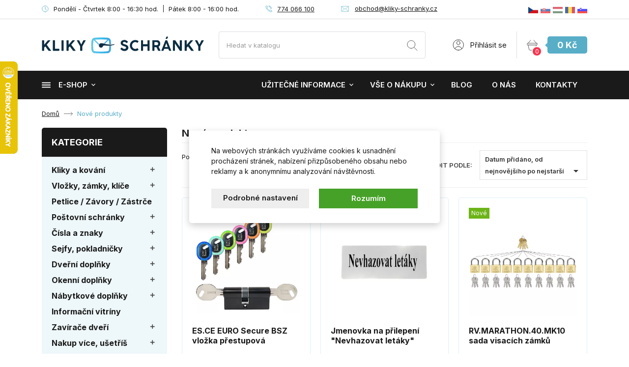

--- FILE ---
content_type: text/html; charset=utf-8
request_url: https://www.kliky-schranky.cz/nove-zbozi
body_size: 42490
content:
<!doctype html>
<html lang="cs-CZ">

  <head>
    
      
  <meta charset="utf-8">


  <meta http-equiv="x-ua-compatible" content="ie=edge">



  <title>Nové zboží</title>
  
    
  
  <meta name="description" content="Nové zboží">
  <meta name="keywords" content="nové, zboží">
        <link rel="canonical" href="https://www.kliky-schranky.cz/nove-zbozi">
    
        

  
    <script type="application/ld+json">
  {
    "@context": "https://schema.org",
    "@type": "Organization",
    "name" : "kliky-schranky.cz",
    "url" : "https://www.kliky-schranky.cz/"
         ,"logo": {
        "@type": "ImageObject",
        "url":"https://www.kliky-schranky.cz/img/kliky-schrankycz-logo-1540895299.jpg"
      }
      }
</script>

<script type="application/ld+json">
  {
    "@context": "https://schema.org",
    "@type": "WebPage",
    "isPartOf": {
      "@type": "WebSite",
      "url":  "https://www.kliky-schranky.cz/",
      "name": "kliky-schranky.cz"
    },
    "name": "Nové zboží",
    "url":  "https://www.kliky-schranky.cz/nove-zbozi"
  }
</script>


  <script type="application/ld+json">
    {
      "@context": "https://schema.org",
      "@type": "BreadcrumbList",
      "itemListElement": [
                  {
            "@type": "ListItem",
            "position": 1,
            "name": "Domů",
            "item": "https://www.kliky-schranky.cz/"
          },                  {
            "@type": "ListItem",
            "position": 2,
            "name": "Nové produkty",
            "item": "https://www.kliky-schranky.cz/nove-zbozi"
          }              ]
    }
  </script>
  
  
  
  <script type="application/ld+json">
  {
    "@context": "https://schema.org",
    "@type": "ItemList",
    "itemListElement": [
          {
        "@type": "ListItem",
        "position": 1,
        "name": "ES.CE EURO Secure BSZ vložka přestupová",
        "url": "https://www.kliky-schranky.cz/zamky/3311-19886-esce-euro-secure-bsz-vlozka-prestupova.html#/23-rozmer_vlozky_a_b-30_30mm/63-barva-cerna"
      },          {
        "@type": "ListItem",
        "position": 2,
        "name": "Jmenovka na přilepení &quot;Nevhazovat letáky&quot;",
        "url": "https://www.kliky-schranky.cz/jmenovky/3310-jmenovka-na-prilepeni-nevhazovat-letaky.html"
      },          {
        "@type": "ListItem",
        "position": 3,
        "name": "RV.MARATHON.40.MK10 sada visacích zámků",
        "url": "https://www.kliky-schranky.cz/sady-spolecny-klic/3309-19883-rvmarathon40mk10-sada-visacich-zamku-8592218050677.html#/376-barva-mosadz"
      },          {
        "@type": "ListItem",
        "position": 4,
        "name": "RV.MARATHON.40.MK5 sada visacích zámků",
        "url": "https://www.kliky-schranky.cz/sady-spolecny-klic/3308-19882-rvmarathon40mk5-sada-visacich-zamku-8592218050660.html#/376-barva-mosadz"
      },          {
        "@type": "ListItem",
        "position": 5,
        "name": "RV.MARATHON.40.MK3 sada visacích zámků",
        "url": "https://www.kliky-schranky.cz/vlozky-zamky-klice/3307-19881-rvmarathon40mk3-sada-visacich-zamku-8592218050653.html#/376-barva-mosadz"
      },          {
        "@type": "ListItem",
        "position": 6,
        "name": "D3010 set zahradního nářadí 10ks v kufříku",
        "url": "https://www.kliky-schranky.cz/dum-a-zahrada/3306-d3010-set-zahradniho-naradi-10ks-v-kufriku.html"
      },          {
        "@type": "ListItem",
        "position": 7,
        "name": "R.811.ZB.N.TB3 bezpečnostní kování",
        "url": "https://www.kliky-schranky.cz/rozety/3305-19867-r811zbntb3-bezpecnostni-kovani.html#/9-roztec_kovani-72mm/264-r801_typ_kliky-art67/332-barva-nerez"
      },          {
        "@type": "ListItem",
        "position": 8,
        "name": "R.711.ZB.CE.TB4 bezpečnostní kování",
        "url": "https://www.kliky-schranky.cz/rozety/3304-19864-r711zbcetb4-bezpecnostni-kovani.html#/9-roztec_kovani-72mm/63-barva-cerna"
      },          {
        "@type": "ListItem",
        "position": 9,
        "name": "R.711.ZB.N.TB4 bezpečnostní kování",
        "url": "https://www.kliky-schranky.cz/rozety/3303-19861-r711zbntb4-bezpecnostni-kovani.html#/9-roztec_kovani-72mm/332-barva-nerez"
      },          {
        "@type": "ListItem",
        "position": 10,
        "name": "R.701.ZB.CE.TB4 bezpečnostní kování",
        "url": "https://www.kliky-schranky.cz/rozety/3302-19858-r701zbcetb4-bezpecnostni-kovani.html#/9-roztec_kovani-72mm/63-barva-cerna"
      },          {
        "@type": "ListItem",
        "position": 11,
        "name": "R.701.ZB.N.TB4 bezpečnostní kování",
        "url": "https://www.kliky-schranky.cz/rozety/3301-19855-r701zbntb4-bezpecnostni-kovani.html#/9-roztec_kovani-72mm/332-barva-nerez"
      },          {
        "@type": "ListItem",
        "position": 12,
        "name": "M37/6 modulová schránka",
        "url": "https://www.kliky-schranky.cz/samostatne-boxy/3300-19792-m376-modulova-schranka.html#/218-pocet_schranek_ve_sloupci-6ks/222-moznosti_upravy_dvirek-jmenovka_perforace/289-barva-ral_9006_stribrna"
      },          {
        "@type": "ListItem",
        "position": 13,
        "name": "PH plastová poštovní schránka šedá",
        "url": "https://www.kliky-schranky.cz/plastove-schranky/3298-19709-ph-plastova-postovni-schranka-seda.html#/11-barva-seda"
      },          {
        "@type": "ListItem",
        "position": 14,
        "name": "BK.524.AM poštovní schránka antracit",
        "url": "https://www.kliky-schranky.cz/anticke-postovni-schranky/3297-19633-bk524am-postovni-schranka-antracit-8592218054484.html#/45-barva-antracit/541-jmenovka_exterierova_samolepka_-ne"
      },          {
        "@type": "ListItem",
        "position": 15,
        "name": "BK.524.WO.AM poštovní schránka antracit + dřevo",
        "url": "https://www.kliky-schranky.cz/anticke-postovni-schranky/3296-19631-bk524woam-postovni-schranka-antracit-drevo-8592218054477.html#/470-barva-antracit_drevo/541-jmenovka_exterierova_samolepka_-ne"
      },          {
        "@type": "ListItem",
        "position": 16,
        "name": "BK.525.G.AM poštovní schránka antracit",
        "url": "https://www.kliky-schranky.cz/anticke-postovni-schranky/3295-19629-bk525gam-postovni-schranka-antracit-8592218054460.html#/45-barva-antracit/541-jmenovka_exterierova_samolepka_-ne"
      },          {
        "@type": "ListItem",
        "position": 17,
        "name": "BK.516.SM poštovní schránka stříbrná",
        "url": "https://www.kliky-schranky.cz/anticke-postovni-schranky/3294-19627-bk516sm-postovni-schranka-stribrna-8592218054453.html#/80-barva-stribrna/541-jmenovka_exterierova_samolepka_-ne"
      },          {
        "@type": "ListItem",
        "position": 18,
        "name": "BK.516.AM poštovní schránka antracit",
        "url": "https://www.kliky-schranky.cz/anticke-postovni-schranky/3293-19625-bk516am-postovni-schranka-antracit-8592218054446.html#/45-barva-antracit/541-jmenovka_exterierova_samolepka_-ne"
      },          {
        "@type": "ListItem",
        "position": 19,
        "name": "BK.516.HM poštovní schránka hnědá",
        "url": "https://www.kliky-schranky.cz/anticke-postovni-schranky/3292-19623-bk516hm-postovni-schranka-hneda-8592218054439.html#/13-barva-hneda/541-jmenovka_exterierova_samolepka_-ne"
      },          {
        "@type": "ListItem",
        "position": 20,
        "name": "BK.516.CM poštovní schránka černá",
        "url": "https://www.kliky-schranky.cz/anticke-postovni-schranky/3291-19621-bk516cm-postovni-schranka-cerna-8592218054422.html#/63-barva-cerna/541-jmenovka_exterierova_samolepka_-ne"
      },          {
        "@type": "ListItem",
        "position": 21,
        "name": "D1140 lanový naviják 1134 kg",
        "url": "https://www.kliky-schranky.cz/prislusenstvi-dilny/3290-d1140-lanovy-navijak-1134-kg-5902143912255.html"
      },          {
        "@type": "ListItem",
        "position": 22,
        "name": "D1115 pásový ruční klikový naviják 360 kg",
        "url": "https://www.kliky-schranky.cz/prislusenstvi-dilny/3289-d1115-pasovy-rucni-klikovy-navijak-360-kg-5902143915140.html"
      },          {
        "@type": "ListItem",
        "position": 23,
        "name": "WK540 lanový ruční naviják na kliku 545 kg",
        "url": "https://www.kliky-schranky.cz/prislusenstvi-dilny/3288-wk540-lanovy-rucni-navijak-na-kliku-545-kg-5902143913450.html"
      },          {
        "@type": "ListItem",
        "position": 24,
        "name": "D1130 naviják lanový ruční na kliku 544 kg",
        "url": "https://www.kliky-schranky.cz/prislusenstvi-dilny/3287-d1130-navijak-lanovy-rucni-na-kliku-544-kg.html"
      },          {
        "@type": "ListItem",
        "position": 25,
        "name": "D300A skládací transportní plošinový vozík",
        "url": "https://www.kliky-schranky.cz/naradi-a-technika/3286-d300a-skladaci-transportni-plosinovy-vozik--5902425541913.html"
      },          {
        "@type": "ListItem",
        "position": 26,
        "name": "D1120 taška na dřevo",
        "url": "https://www.kliky-schranky.cz/vysavace-na-popel/3283-19619-d1120-taska-na-drevo--5902143913801.html#/63-barva-cerna"
      },          {
        "@type": "ListItem",
        "position": 27,
        "name": "D6711 dílenské lehátko/židle 2v1",
        "url": "https://www.kliky-schranky.cz/naradi-a-technika/3282-d6711-dilenske-lehatkozidle-2v1--5902143918776.html"
      },          {
        "@type": "ListItem",
        "position": 28,
        "name": "D6713 dílenská židle otočná",
        "url": "https://www.kliky-schranky.cz/naradi-a-technika/3281-d6713-dilenska-zidle-otocna--5902143919711.html"
      },          {
        "@type": "ListItem",
        "position": 29,
        "name": "Z6 poštovní schránka pro sendvičovou montáž RAL7016",
        "url": "https://www.kliky-schranky.cz/na-zazdeni/3272-19618-z6-postovni-schranka-pro-sendvicovou-montaz-ral7016.html#/45-barva-antracit"
      },          {
        "@type": "ListItem",
        "position": 30,
        "name": "RHD.005.92.F4/F9016 klika + madlo na plastové dveře",
        "url": "https://www.kliky-schranky.cz/pro-plastove-dvere/3271-19595-rhd00592f4f9016-klika-madlo-na-plastove-dvere-8592218054033.html#/109-roztec_kovani-92mm/124-barva-bronz"
      },          {
        "@type": "ListItem",
        "position": 31,
        "name": "RHD.002.92.F4/F9016 klika na plastové dveře",
        "url": "https://www.kliky-schranky.cz/pro-plastove-dvere/3270-19594-rhd00292f4f9016-klika-na-plastove-dvere-8592218054026.html#/109-roztec_kovani-92mm/124-barva-bronz"
      },          {
        "@type": "ListItem",
        "position": 32,
        "name": "RHW.055 brzda pro plastová okna",
        "url": "https://www.kliky-schranky.cz/zabezpeceni-oken/3269-rhw055-brzda-pro-plastova-okna-8592218053685.html"
      },          {
        "@type": "ListItem",
        "position": 33,
        "name": "K05G klika-koule pravá na bránu",
        "url": "https://www.kliky-schranky.cz/kliky-pro-branky/3268-19592-k05g-klika-koule-prava-na-branu.html#/10-roztec_kovani-90mm/45-barva-antracit/296-orientace_koule-pevna_prava"
      },          {
        "@type": "ListItem",
        "position": 34,
        "name": "K05G klika-koule pravá na bránu",
        "url": "https://www.kliky-schranky.cz/kliky-pro-branky/3267-19591-k05g-klika-koule-prava-na-branu.html#/10-roztec_kovani-90mm/63-barva-cerna/296-orientace_koule-pevna_prava"
      },          {
        "@type": "ListItem",
        "position": 35,
        "name": "K05G klika-koule levá na bránu",
        "url": "https://www.kliky-schranky.cz/kliky-pro-branky/3266-19590-k05g-klika-koule-leva-na-branu.html#/10-roztec_kovani-90mm/45-barva-antracit/297-orientace_koule-pevna_leva"
      },          {
        "@type": "ListItem",
        "position": 36,
        "name": "K05G klika-koule levá na bránu",
        "url": "https://www.kliky-schranky.cz/kliky-pro-branky/3265-19589-k05g-klika-koule-leva-na-branu.html#/10-roztec_kovani-90mm/63-barva-cerna/297-orientace_koule-pevna_leva"
      }        ]
  }
</script>

  
  
    
                
                            
        <link rel="next" href="https://www.kliky-schranky.cz/nove-zbozi?page=2">  

  
    <meta property="og:title" content="Nové zboží" />
    <meta property="og:description" content="Nové zboží" />
    <meta property="og:url" content="https://www.kliky-schranky.cz/nove-zbozi" />
    <meta property="og:site_name" content="kliky-schranky.cz" />
    <meta property="og:type" content="website" />    



  <meta name="viewport" content="width=device-width, initial-scale=1">



  <link rel="icon" type="image/vnd.microsoft.icon" href="https://www.kliky-schranky.cz/img/favicon.ico?1727706129">
  <link rel="shortcut icon" type="image/x-icon" href="https://www.kliky-schranky.cz/img/favicon.ico?1727706129">



    <link rel="stylesheet" href="https://www.kliky-schranky.cz/themes/klucka/assets/cache/theme-c5aa28179.css" type="text/css" media="all">
    <link rel="preload" as="font" href="https://www.kliky-schranky.cz/themes/klucka/assets/css/MaterialIcons-Regular.woff2" type="font/woff2" crossorigin="anonymous">
    <link rel="preload" as="font" href="https://www.kliky-schranky.cz/themes/klucka/assets/css/font-awesome/fonts/fontawesome-webfont.woff2?v=4.7.0" type="font/woff2" crossorigin="anonymous">

            <link rel="preload" href="//fonts.googleapis.com/css2?family=Inter:wght@100..900&amp;display=swap" as="style">
        <link href="//fonts.googleapis.com/css2?family=Inter:wght@100..900&amp;display=swap" rel="stylesheet">
        



  

  <script type="text/javascript">
        var dm_c_decimals = 0;
        var dm_cookie_html_banner = "<style>\n\n    input:checked + .dm_slider {\n      background-color: #58AEC7;\n    }\n\n    input:focus + .dm_slider {\n      box-shadow: 0 0 1px #58AEC7;\n    }\n\n    .dm-cookie-popup-accept-cookies, .dm-cookie-popup-accept-cookies-save-group {\n        background-color: #58AEC7;\n        border:1px solid #58AEC7;\n    }\n\n    .dm-cookie-popup-accept-cookies:hover {\n        background-color: #1A1A1A;\n    }\n\n    .dm-cookie-popup-accept-cookies-save-group:hover {\n        background-color: #1A1A1A;\n    }\n\n<\/style>\n\n<div id=\"dm-cookie-popup-container\">\n\n    <div class=\"dm-cookie-popup\" style=\"display: none;\">\n\n        <div class=\"dm-cookie-popup-inner\">\n            <div class=\"dm-cookie-popup-left\">\n                <div class=\"dm-cookie-popup-headline\">Tento web vyu\u017e\u00edv\u00e1 cookies<\/div>\n                <div class=\"dm-cookie-popup-sub-headline\">Na webov\u00fdch str\u00e1nk\u00e1ch vyu\u017e\u00edv\u00e1me cookies k usnadn\u011bn\u00ed proch\u00e1zen\u00ed str\u00e1nek, nab\u00edzen\u00ed p\u0159izp\u016fsoben\u00e9ho obsahu nebo reklamy a k anonymn\u00edmu analyzov\u00e1n\u00ed n\u00e1v\u0161t\u011bvnosti.<\/div>\n            <\/div>\n        <\/div>\n\n        <div class=\"dm-cookie-popup-lower\">\n            <ul class=\"dm_cookies_variant\">\n\n                <li class=\"dm_cookies_variant_item\">\n                    <p class=\"dm_cookies_more_info\">\n                        <span>\n                            <label class=\"switch\">\n                                <input type=\"checkbox\" name=\"dm_cookie_group_default\" id=\"dm_cookie_group_default\" class=\"noUniform\" checked=\"checked\" disabled \/>\n                                <span class=\"dm_slider round\"><\/span>\n                            <\/label>\n                            <span class=\"dm_title_group\">Nezbytn\u011b nutn\u00e9 soubory cookies<\/span>\n                        <\/span>\n                        <br \/>\n                        Tyto soubory cookie jsou nezbytn\u00e9 pro provoz na\u0161ich slu\u017eeb a nelze je vypnout. Obvykle se nastavuj\u00ed pouze v reakci na va\u0161e akce, jako je nap\u0159\u00edklad vytvo\u0159en\u00ed \u00fa\u010dtu nebo ulo\u017een\u00ed seznamu p\u0159\u00e1n\u00ed na pozd\u011bji.\n                    <\/p>\n                <\/li>\n                \n                <li class=\"dm_cookies_variant_item\">\n                    <p class=\"dm_cookies_more_info\">\n                        <span>\n                            <label class=\"switch\">\n                                <input type=\"checkbox\" name=\"dm_cookie_group_1\" id=\"dm_cookie_group_1\" class=\"noUniform\"  \/>\n                                <span class=\"dm_slider round\"><\/span>\n                            <\/label>\n                            <span class=\"dm_title_group\">Analytick\u00e9 soubory cookies<\/span>\n                        <\/span>\n                        <br \/>\n                        Tyto soubory cookie n\u00e1m umo\u017e\u0148uj\u00ed po\u010d\u00edtat n\u00e1v\u0161t\u011bvy a provoz, abychom m\u011bli p\u0159ehled o tom, kter\u00e9 str\u00e1nky jsou nejobl\u00edben\u011bj\u0161\u00ed a jak se na na\u0161em webu n\u00e1v\u0161t\u011bvn\u00edci pohybuj\u00ed. Ve\u0161ker\u00e9 informace, kter\u00e9 tyto soubory cookie shroma\u017e\u010fuj\u00ed, jsou agregovan\u00e9, a tedy anonymn\u00ed.\n                    <\/p>\n                <\/li>\n\n                <li class=\"dm_cookies_variant_item\">\n                    <p class=\"dm_cookies_more_info\">\n                        <span>\n                            <label class=\"switch\">\n                                <input type=\"checkbox\" name=\"dm_cookie_group_2\" id=\"dm_cookie_group_2\" class=\"noUniform\"  \/>\n                                <span class=\"dm_slider round\"><\/span>\n                            <\/label>\n                            <span class=\"dm_title_group\">Marketingov\u00e9 soubory cookies<\/span>\n                        <\/span>\n                        <br \/>\n                        Kdy\u017e p\u0159ijmete marketingov\u00e9 soubory cookie, d\u00e1v\u00e1te n\u00e1m souhlas um\u00edstit do va\u0161eho za\u0159\u00edzen\u00ed soubory cookie, kter\u00e9 v\u00e1m poskytnou relevantn\u00ed obsah odpov\u00eddaj\u00edc\u00ed va\u0161im z\u00e1jm\u016fm. Tyto soubory cookie mohou b\u00fdt nastaveny n\u00e1mi nebo na\u0161imi reklamn\u00edmi partnery prost\u0159ednictv\u00edm na\u0161ich str\u00e1nek. Jejich \u00fa\u010delem je vytvo\u0159it profil va\u0161ich z\u00e1jm\u016f a zobrazovat v\u00e1m relevantn\u00ed obsah na na\u0161ich webov\u00fdch str\u00e1nk\u00e1ch i na webov\u00fdch str\u00e1nk\u00e1ch t\u0159et\u00edch stran.\n                    <\/p>\n                <\/li>\n\n            <\/ul>\n        <\/div>\n\n        <div class=\"dm-cookie-popup-cms-link\">\n                            <a href=\"https:\/\/www.kliky-schranky.cz\/content\/28-vse-o-cookies\" class=\"cookie-a\">P\u0159ej\u00edt na str\u00e1nku Podrobn\u011b o cookies<\/a>\n                    <\/div>\n\n        <div class=\"dm-cookie-popup-right\">\n            <a href=\"#\" class=\"dm-cookie-popup-accept-cookies\">Rozum\u00edm<\/a>\n            <a href=\"#\" class=\"dm-cookie-popup-accept-cookies-save-group\" style=\"display:none\">Ulo\u017eit nastaven\u00ed<\/a>\n            <a href=\"#\" class=\"dm-cookie-popup-learn-more\">Podrobn\u00e9 nastaven\u00ed<\/a>\n        <\/div>\n\n    <\/div>\n<\/div>\n\n";
        var dm_cookies_base_url = "https:\/\/www.kliky-schranky.cz\/";
        var dm_cookies_days_expires = 31;
        var dm_cookies_id_guest = 17074796;
        var dm_cookies_position = "center";
        var dm_gtm_ajax_url = "https:\/\/www.kliky-schranky.cz\/modules\/dm_gtm\/dm_gtm_ajax.php";
        var dm_hash = "3GU8JRP1F";
        var dm_heureka_country = "cz";
        var dm_heureka_key = "539428007E29B6A1572D93F5FC94458A";
        var dm_heureka_odsazeni = 60;
        var dm_heureka_position = 21;
        var dm_mode = 0;
        var prestashop = {"cart":{"products":[],"totals":{"total":{"type":"total","label":"Celkem","amount":0,"value":"0\u00a0K\u010d"},"total_including_tax":{"type":"total","label":"Celkem (s DPH)","amount":0,"value":"0\u00a0K\u010d"},"total_excluding_tax":{"type":"total","label":"Celkem (bez DPH)","amount":0,"value":"0\u00a0K\u010d"}},"subtotals":{"products":{"type":"products","label":"Mezisou\u010det","amount":0,"value":"0\u00a0K\u010d"},"discounts":null,"shipping":{"type":"shipping","label":"Doru\u010den\u00ed","amount":0,"value":""},"tax":null},"products_count":0,"summary_string":"0 polo\u017eek","vouchers":{"allowed":1,"added":[]},"discounts":[],"minimalPurchase":0,"minimalPurchaseRequired":""},"currency":{"id":4,"name":"\u010cesk\u00e1 koruna","iso_code":"CZK","iso_code_num":"203","sign":"K\u010d"},"customer":{"lastname":null,"firstname":null,"email":null,"birthday":null,"newsletter":null,"newsletter_date_add":null,"optin":null,"website":null,"company":null,"siret":null,"ape":null,"is_logged":false,"gender":{"type":null,"name":null},"addresses":[]},"country":{"id_zone":1,"id_currency":4,"call_prefix":420,"iso_code":"CZ","active":"1","contains_states":"0","need_identification_number":"0","need_zip_code":"1","zip_code_format":"NNN NN","display_tax_label":"1","name":"\u010cesko","id":16},"language":{"name":"\u010ce\u0161tina (Czech)","iso_code":"cs","locale":"cs-CZ","language_code":"cs-CZ","active":"1","is_rtl":"0","date_format_lite":"d.m.Y","date_format_full":"d.m.Y H:i:s","id":6},"page":{"title":"","canonical":"https:\/\/www.kliky-schranky.cz\/nove-zbozi","meta":{"title":"Nov\u00e9 zbo\u017e\u00ed","description":"Nov\u00e9 zbo\u017e\u00ed","keywords":"nov\u00e9, zbo\u017e\u00ed","robots":"index"},"page_name":"new-products","body_classes":{"lang-cs":true,"lang-rtl":false,"country-CZ":true,"currency-CZK":true,"layout-left-column":true,"page-new-products":true,"tax-display-enabled":true,"page-customer-account":false},"admin_notifications":[],"password-policy":{"feedbacks":{"0":"Velmi slab\u00e9","1":"Slab\u00e9","2":"Pr\u016fm\u011brn\u00fd","3":"Siln\u00e9","4":"Velmi siln\u00e9","Straight rows of keys are easy to guess":"Skupiny stejn\u00fdch znak\u016f je velmi snadn\u00e9 uhodnout","Short keyboard patterns are easy to guess":"Kr\u00e1tk\u00e9 kombinace znak\u016f lze snadno uhodnout","Use a longer keyboard pattern with more turns":"Pou\u017eijte del\u0161\u00ed kombinace znak\u016f z r\u016fzn\u00fdch \u0159ad kl\u00e1vesnice","Repeats like \"aaa\" are easy to guess":"Opakov\u00e1n\u00ed p\u00edsmen jako \u201eaaa\u201c lze snadno uhodnout","Repeats like \"abcabcabc\" are only slightly harder to guess than \"abc\"":"Opakov\u00e1n\u00ed jako \u201eabcabcabc\u201c nen\u00ed o moc t\u011b\u017e\u0161\u00ed uhodnout ne\u017e \u201eabc\u201c","Sequences like abc or 6543 are easy to guess":"Sekvence znak\u016f jako jsou \"abc\" nebo \"6543\" je snadn\u00e9 uhodnout","Recent years are easy to guess":"P\u0159ede\u0161l\u00e9 roky se daj\u00ed lehce uhodnout","Dates are often easy to guess":"Datumy se daj\u00ed lehce uhodnout","This is a top-10 common password":"Toto je jedno z 10 nejpou\u017e\u00edvan\u011bj\u0161\u00edch hesel","This is a top-100 common password":"Toto je jedno ze 100 nejpou\u017e\u00edvan\u011bj\u0161\u00edch hesel","This is a very common password":"Toto je jedno z nejpou\u017e\u00edvan\u011bj\u0161\u00edch hesel","This is similar to a commonly used password":"Toto heslo je velmi podobn\u00e9 \u010dasto pou\u017e\u00edvan\u00e9mu heslu","A word by itself is easy to guess":"Slovo samo o sob\u011b je snadn\u00e9 uhodnout","Names and surnames by themselves are easy to guess":"Jm\u00e9na a p\u0159\u00edjmen\u00ed jdou snadno uhodnout","Common names and surnames are easy to guess":"B\u011b\u017en\u00e1 jm\u00e9na a p\u0159\u00edjmen\u00ed se daj\u00ed lehce uhodnout","Use a few words, avoid common phrases":"Pou\u017eijte n\u011bkolik slov a vyhn\u011bte se b\u011b\u017en\u00fdm fr\u00e1z\u00edm","No need for symbols, digits, or uppercase letters":"Nen\u00ed t\u0159eba pou\u017e\u00edvat symboly, \u010d\u00edsla nebo velk\u00e1 p\u00edsmena","Avoid repeated words and characters":"Vyhn\u011bte se opakov\u00e1n\u00ed slov a znak\u016f","Avoid sequences":"Vyhn\u011bte se sekvenc\u00edm znak\u016f","Avoid recent years":"Vyhn\u011bte se posledn\u00edm rok\u016fm","Avoid years that are associated with you":"Vyhn\u011bte se rok\u016fm, kter\u00e9 jsou s v\u00e1mi spojen\u00e9","Avoid dates and years that are associated with you":"Vyhn\u011bte se dat\u016fm a rok\u016fm, kter\u00e9 jsou s v\u00e1mi spojen\u00e9","Capitalization doesn't help very much":"Velk\u00e1 p\u00edsmena nemaj\u00ed skoro v\u00fdznam","All-uppercase is almost as easy to guess as all-lowercase":"V\u0161echna velk\u00e1 p\u00edsmena jdou uhodnout stejn\u011b snadno jako v\u0161echna mal\u00e1","Reversed words aren't much harder to guess":"Slova psan\u00e1 pozp\u00e1tku nen\u00ed o moc t\u011b\u017e\u0161\u00ed uhodnout","Predictable substitutions like '@' instead of 'a' don't help very much":"P\u0159edv\u00eddateln\u00e1 nahrazen\u00ed znak\u016f jako \u201e@\u201c m\u00edsto \u201ea\u201c nejsou moc u\u017eite\u010dn\u00e1","Add another word or two. Uncommon words are better.":"P\u0159idejte dal\u0161\u00ed slovo nebo dv\u011b. Lep\u0161\u00ed jsou neobvykl\u00e1 slova."}}},"shop":{"name":"kliky-schranky.cz","logo":"https:\/\/www.kliky-schranky.cz\/img\/kliky-schrankycz-logo-1540895299.jpg","stores_icon":"https:\/\/www.kliky-schranky.cz\/img\/","favicon":"https:\/\/www.kliky-schranky.cz\/img\/favicon.ico"},"core_js_public_path":"\/themes\/","urls":{"base_url":"https:\/\/www.kliky-schranky.cz\/","current_url":"https:\/\/www.kliky-schranky.cz\/nove-zbozi","shop_domain_url":"https:\/\/www.kliky-schranky.cz","img_ps_url":"https:\/\/www.kliky-schranky.cz\/img\/","img_cat_url":"https:\/\/www.kliky-schranky.cz\/img\/c\/","img_lang_url":"https:\/\/www.kliky-schranky.cz\/img\/l\/","img_prod_url":"https:\/\/www.kliky-schranky.cz\/img\/p\/","img_manu_url":"https:\/\/www.kliky-schranky.cz\/img\/m\/","img_sup_url":"https:\/\/www.kliky-schranky.cz\/img\/su\/","img_ship_url":"https:\/\/www.kliky-schranky.cz\/img\/s\/","img_store_url":"https:\/\/www.kliky-schranky.cz\/img\/st\/","img_col_url":"https:\/\/www.kliky-schranky.cz\/img\/co\/","img_url":"https:\/\/www.kliky-schranky.cz\/themes\/klucka\/assets\/img\/","css_url":"https:\/\/www.kliky-schranky.cz\/themes\/klucka\/assets\/css\/","js_url":"https:\/\/www.kliky-schranky.cz\/themes\/klucka\/assets\/js\/","pic_url":"https:\/\/www.kliky-schranky.cz\/upload\/","theme_assets":"https:\/\/www.kliky-schranky.cz\/themes\/klucka\/assets\/","theme_dir":"https:\/\/www.kliky-schranky.cz\/themes\/klucka\/","pages":{"address":"https:\/\/www.kliky-schranky.cz\/adresa","addresses":"https:\/\/www.kliky-schranky.cz\/adresy","authentication":"https:\/\/www.kliky-schranky.cz\/prihlaseni","manufacturer":"https:\/\/www.kliky-schranky.cz\/vyrobci","cart":"https:\/\/www.kliky-schranky.cz\/kosik","category":"https:\/\/www.kliky-schranky.cz\/index.php?controller=category","cms":"https:\/\/www.kliky-schranky.cz\/index.php?controller=cms","contact":"https:\/\/www.kliky-schranky.cz\/kontaktni-formular","discount":"https:\/\/www.kliky-schranky.cz\/sleva","guest_tracking":"https:\/\/www.kliky-schranky.cz\/sledovani-objednavky","history":"https:\/\/www.kliky-schranky.cz\/historie-objednavek","identity":"https:\/\/www.kliky-schranky.cz\/osobni-udaje","index":"https:\/\/www.kliky-schranky.cz\/","my_account":"https:\/\/www.kliky-schranky.cz\/muj-ucet","order_confirmation":"https:\/\/www.kliky-schranky.cz\/potvrzeni-objednavky","order_detail":"https:\/\/www.kliky-schranky.cz\/index.php?controller=order-detail","order_follow":"https:\/\/www.kliky-schranky.cz\/sledovani-objednavky","order":"https:\/\/www.kliky-schranky.cz\/objednavka","order_return":"https:\/\/www.kliky-schranky.cz\/index.php?controller=order-return","order_slip":"https:\/\/www.kliky-schranky.cz\/dobropisy","pagenotfound":"https:\/\/www.kliky-schranky.cz\/stranka-nenalezena","password":"https:\/\/www.kliky-schranky.cz\/zapomenute-heslo","pdf_invoice":"https:\/\/www.kliky-schranky.cz\/index.php?controller=pdf-invoice","pdf_order_return":"https:\/\/www.kliky-schranky.cz\/index.php?controller=pdf-order-return","pdf_order_slip":"https:\/\/www.kliky-schranky.cz\/index.php?controller=pdf-order-slip","prices_drop":"https:\/\/www.kliky-schranky.cz\/slevy","product":"https:\/\/www.kliky-schranky.cz\/index.php?controller=product","registration":"https:\/\/www.kliky-schranky.cz\/index.php?controller=registration","search":"https:\/\/www.kliky-schranky.cz\/vyhledavani","sitemap":"https:\/\/www.kliky-schranky.cz\/mapa-webu","stores":"https:\/\/www.kliky-schranky.cz\/prodejny","supplier":"https:\/\/www.kliky-schranky.cz\/dodavatele","new_products":"https:\/\/www.kliky-schranky.cz\/nove-zbozi","brands":"https:\/\/www.kliky-schranky.cz\/vyrobci","register":"https:\/\/www.kliky-schranky.cz\/index.php?controller=registration","order_login":"https:\/\/www.kliky-schranky.cz\/objednavka?login=1"},"alternative_langs":[],"actions":{"logout":"https:\/\/www.kliky-schranky.cz\/?mylogout="},"no_picture_image":{"bySize":{"small_default":{"url":"https:\/\/www.kliky-schranky.cz\/img\/p\/cs-default-small_default.jpg","width":98,"height":98},"cart_default":{"url":"https:\/\/www.kliky-schranky.cz\/img\/p\/cs-default-cart_default.jpg","width":125,"height":125},"home_default":{"url":"https:\/\/www.kliky-schranky.cz\/img\/p\/cs-default-home_default.jpg","width":400,"height":400},"medium_default":{"url":"https:\/\/www.kliky-schranky.cz\/img\/p\/cs-default-medium_default.jpg","width":460,"height":460},"export_default":{"url":"https:\/\/www.kliky-schranky.cz\/img\/p\/cs-default-export_default.jpg","width":800,"height":800},"large_default":{"url":"https:\/\/www.kliky-schranky.cz\/img\/p\/cs-default-large_default.jpg","width":800,"height":800},"thickbox_default":{"url":"https:\/\/www.kliky-schranky.cz\/img\/p\/cs-default-thickbox_default.jpg","width":800,"height":800}},"small":{"url":"https:\/\/www.kliky-schranky.cz\/img\/p\/cs-default-small_default.jpg","width":98,"height":98},"medium":{"url":"https:\/\/www.kliky-schranky.cz\/img\/p\/cs-default-medium_default.jpg","width":460,"height":460},"large":{"url":"https:\/\/www.kliky-schranky.cz\/img\/p\/cs-default-thickbox_default.jpg","width":800,"height":800},"legend":""}},"configuration":{"display_taxes_label":true,"display_prices_tax_incl":true,"is_catalog":false,"show_prices":true,"opt_in":{"partner":false},"quantity_discount":{"type":"discount","label":"Jednotkov\u00e1 sleva"},"voucher_enabled":1,"return_enabled":0},"field_required":[],"breadcrumb":{"links":[{"title":"Dom\u016f","url":"https:\/\/www.kliky-schranky.cz\/"},{"title":"Nov\u00e9 produkty","url":"https:\/\/www.kliky-schranky.cz\/nove-zbozi"}],"count":2},"link":{"protocol_link":"https:\/\/","protocol_content":"https:\/\/"},"time":1768366347,"static_token":"0bf424e940a41feae3074e0ac7c0633b","token":"67132de047e412efb6ccb620c7693499","debug":false};
        var psemailsubscription_subscription = "https:\/\/www.kliky-schranky.cz\/module\/ps_emailsubscription\/subscription";
        var tc_smartformClientId = "YShcSFIBGt";
        var wpimageslider_auto = false;
        var wpimageslider_effect = "horizontal";
        var wpimageslider_loop = true;
        var wpimageslider_pause = "6000";
        var wpimageslider_speed = 500;
      </script>



  
    <script data-keepinline="true">

        // GTAG consent
        window.dataLayer = window.dataLayer || [];
        function gtag(){dataLayer.push(arguments);}

        gtag("consent", "default", {
            "ad_storage": "denied",
            "ad_user_data": "denied",
            "ad_personalization": "denied",
            "analytics_storage": "denied"
        });

        
                            
                    gtag("set", "ads_data_redaction", true);
                
                    

        dataLayer.push({
            "event" : "default_consent",
        });

     </script>

 


<script>

    const bianoPixelConfig = {
        consent: true, // potřebný boolean
        debug: false, // debug na true
    };

    !function(b,i,a,n,o,p,x,s){
        if(b.bianoTrack)return;o=b.bianoTrack=function(){o.callMethod?
        o.callMethod.apply(o,arguments):o.queue.push(arguments)};o.push=o;o.queue=[];
        a=a||{};n=a.consent===void(0)?!0:!!a.consent;o.push('consent',n);
        s='script';p=i.createElement(s);p.async=!0;
        p.src='https://'+(n?'pixel.biano.cz':'bianopixel.com')+
        '/'+(a.debug?'debug':'min')+'/pixel.js';
        x=i.getElementsByTagName(s)[0];x.parentNode.insertBefore(p,x);
    }(window,document,bianoPixelConfig);

    // Inicializujte Biano Pixel s vaším Merchant ID
    bianoTrack('init', 'cz653eb3ea7d00eb1d4a9b3af2a9dd88e7a5e03e64');

</script>


<script>
    document.addEventListener('DOMContentLoaded', function() {
        bianoTrack('track', 'page_view');
    });
</script>





      <script data-keepinline="true">
            window.dataLayer = window.dataLayer || [];
      </script>


<!-- Google Tag Manager - INDEX PAGE -->
      
            <script data-keepinline="true">
            dataLayer.push({ "ecommerce" : null });
            dataLayer.push({
                  "pageCategory" : "new-products",
                  "google_tag_params" : {
                        "ecomm_pagetype" : "other",
                  },
                  
                                                      
                              "ecommerce": {
                                    "currencyCode": "CZK",
                                  },
                              
                                          
            });
        </script>
      
<!-- Google Tag Manager - PAGE END -->

<!-- Google Tag Manager -->

      <script data-keepinline="true">(function(w,d,s,l,i){w[l]=w[l]||[];w[l].push({"gtm.start":
      new Date().getTime(),event:"gtm.js"});var f=d.getElementsByTagName(s)[0],
      j=d.createElement(s),dl=l!="dataLayer"?"&l="+l:"";j.async=true;j.src=
      "https://www.googletagmanager.com/gtm.js?id="+i+dl;f.parentNode.insertBefore(j,f);
      })(window,document,"script","dataLayer", "GTM-WJZDWW8");</script>

<!-- End Google Tag Manager -->

<!-- Global site tag (gtag.js) - Google AdWords: AW-928514652 -->
							<script async src="https://www.googletagmanager.com/gtag/js?id=AW-928514652" data-keepinline="true"></script>
							<script data-keepinline="true">
							  window.dataLayer = window.dataLayer || [];
							  function gtag(){dataLayer.push(arguments);}
							  gtag("js", new Date());
							  gtag("config", "AW-928514652");
							</script><!-- Event snippet for dynamic remarketing page -->
                            <script data-keepinline="true">
                              gtag("event", "page_view", {
                               "send_to": "AW-928514652",
                               "ecomm_pagetype": "other"
                              });
                            </script><script async src="https://www.googletagmanager.com/gtag/js?id=G-N9CG0JHKX1"></script>
<script>
  window.dataLayer = window.dataLayer || [];
  function gtag(){dataLayer.push(arguments);}
  gtag('js', new Date());
  gtag(
    'config',
    'G-N9CG0JHKX1',
    {
      'debug_mode':false
                      }
  );
</script>




    
  </head>

  <body id="new-products" class="lang-cs country-cz currency-czk layout-left-column page-new-products tax-display-enabled">

    
      <svg aria-hidden="true" style="position: absolute; width: 0; height: 0; overflow: hidden;" version="1.1" xmlns="http://www.w3.org/2000/svg" xmlns:xlink="http://www.w3.org/1999/xlink">
<defs>
<symbol id="icon-bonus" viewBox="0 0 34 32">
<path fill="none" stroke="#58aec7" stroke-width="1.7297" stroke-miterlimit="4" stroke-linecap="round" stroke-linejoin="round" style="stroke: var(--color1, #58aec7)" d="M24.913 16.425c1.953 0 3.536-1.583 3.536-3.536s-1.583-3.536-3.536-3.536c-1.953 0-3.536 1.583-3.536 3.536s1.583 3.536 3.536 3.536z"></path>
<path fill="none" stroke="#58aec7" stroke-width="1.7297" stroke-miterlimit="4" stroke-linecap="round" stroke-linejoin="round" style="stroke: var(--color1, #58aec7)" d="M13.597 7.938c1.953 0 3.536-1.583 3.536-3.536s-1.583-3.536-3.536-3.536c-1.953 0-3.536 1.583-3.536 3.536s1.583 3.536 3.536 3.536z"></path>
<path fill="none" stroke="#58aec7" stroke-width="1.7297" stroke-miterlimit="4" stroke-linecap="round" stroke-linejoin="round" style="stroke: var(--color1, #58aec7)" d="M20.67 24.206c0 0 5.973-2.47 8.083-2.829 0.635-0.112 1.288-0.075 1.906 0.108s1.186 0.507 1.657 0.947c0.187 0.162 0.328 0.37 0.409 0.603s0.1 0.484 0.054 0.727c-0.046 0.243-0.154 0.47-0.315 0.657s-0.368 0.33-0.601 0.413l-16.692 6.011c-1.226 0.441-2.576 0.379-3.756-0.173l-9.737-4.555c-0.244-0.115-0.45-0.297-0.595-0.524s-0.221-0.492-0.22-0.762v-7.647c0.001-0.198 0.043-0.394 0.123-0.575s0.198-0.343 0.346-0.476c0.147-0.133 0.32-0.233 0.509-0.295s0.387-0.083 0.584-0.064c1.616 0.15 3.825 0.707 6.926 2.775h6.184c3.337 0 5.134 2.532 5.134 5.658zM20.67 24.206l-11.318 0.001"></path>
</symbol>
<symbol id="icon-card" viewBox="0 0 49 32">
<path fill="none" stroke="#58aec7" stroke-width="2.3704" stroke-miterlimit="4" stroke-linecap="round" stroke-linejoin="round" style="stroke: var(--color1, #58aec7)" d="M45.432 1.185h-43.061c-0.655 0-1.185 0.531-1.185 1.185v27.259c0 0.655 0.531 1.185 1.185 1.185h43.061c0.655 0 1.185-0.531 1.185-1.185v-27.259c0-0.655-0.531-1.185-1.185-1.185z"></path>
<path fill="none" stroke="#58aec7" stroke-width="2.3704" stroke-miterlimit="4" stroke-linecap="round" stroke-linejoin="round" style="stroke: var(--color1, #58aec7)" d="M46.617 7.111h-45.432v5.926h45.432v-5.926z"></path>
<path fill="none" stroke="#58aec7" stroke-width="2.3704" stroke-miterlimit="4" stroke-linecap="round" stroke-linejoin="round" style="stroke: var(--color1, #58aec7)" d="M30.815 24.889h9.876"></path>
</symbol>
<symbol id="icon-cart" viewBox="0 0 33 32">
<path stroke-width="1.3913" stroke-miterlimit="4" stroke-linecap="round" stroke-linejoin="round" d="M23.052 31.304h-13.144c-0.594 0-1.17-0.198-1.638-0.564s-0.8-0.877-0.944-1.452l-3.488-13.953h25.286l-3.489 13.953c-0.144 0.576-0.476 1.087-0.944 1.453s-1.045 0.564-1.638 0.563z"></path>
<path stroke-width="1.3913" stroke-miterlimit="4" stroke-linecap="round" stroke-linejoin="round" d="M30.394 10.012h-27.826c-0.768 0-1.391 0.623-1.391 1.391v2.54c0 0.768 0.623 1.391 1.391 1.391h27.826c0.768 0 1.391-0.623 1.391-1.391v-2.54c0-0.768-0.623-1.391-1.391-1.391z"></path>
<path stroke-width="1.3913" stroke-miterlimit="4" stroke-linecap="round" stroke-linejoin="round" d="M3.838 10.012l7.985-9.316"></path>
<path stroke-width="1.3913" stroke-miterlimit="4" stroke-linecap="round" stroke-linejoin="round" d="M29.124 10.012l-7.985-9.316"></path>
</symbol>
<symbol id="icon-user" viewBox="0 0 32 32">
<path stroke-width="1.28" stroke-miterlimit="4" stroke-linecap="round" stroke-linejoin="round" d="M20.868 11.136c0 0.659-0.145 1.311-0.425 1.907s-0.689 1.124-1.196 1.545c-0.508 0.421-1.102 0.724-1.74 0.889s-1.305 0.186-1.953 0.063c-1.030-0.266-1.943-0.862-2.602-1.697s-1.025-1.863-1.044-2.926v-1.354c0.019-1.063 0.385-2.091 1.044-2.926s1.572-1.431 2.602-1.697c0.648-0.123 1.315-0.101 1.953 0.063s1.233 0.468 1.74 0.889c0.508 0.421 0.916 0.948 1.196 1.545s0.425 1.248 0.425 1.907v1.792z"></path>
<path stroke-width="1.28" stroke-miterlimit="4" stroke-linecap="round" stroke-linejoin="round" d="M16.388 30.72c8.13 0 14.72-6.59 14.72-14.72s-6.59-14.72-14.72-14.72-14.72 6.59-14.72 14.72c0 8.13 6.59 14.72 14.72 14.72z"></path>
<path stroke-width="1.28" stroke-miterlimit="4" stroke-linecap="round" stroke-linejoin="round" d="M6.353 26.765c0.89-1.903 2.31-3.508 4.091-4.623s3.844-1.692 5.945-1.662c2.1-0.030 4.164 0.547 5.944 1.662s3.201 2.72 4.091 4.623"></path>
</symbol>
<symbol id="icon-mail" viewBox="0 0 47 32">
<path fill="none" stroke-width="2" stroke-miterlimit="4" stroke-linecap="round" stroke-linejoin="round" d="M41.412 31.070h-35.765c-0.998 0-1.956-0.397-2.662-1.103s-1.103-1.664-1.103-2.662v-24.471c0-0.499 0.198-0.978 0.551-1.331s0.832-0.551 1.331-0.551h39.529c0.499 0 0.978 0.198 1.331 0.551s0.551 0.832 0.551 1.331v24.471c0 0.998-0.397 1.956-1.103 2.662s-1.664 1.103-2.662 1.103z"></path>
<path fill="none" stroke-width="2" stroke-miterlimit="4" stroke-linecap="round" stroke-linejoin="round" d="M2.485 1.441l17.468 14.295c1.028 0.784 2.284 1.208 3.576 1.208s2.549-0.424 3.576-1.208l17.468-14.295"></path>
<path fill="none" stroke-width="2" stroke-miterlimit="4" stroke-linecap="round" stroke-linejoin="round" d="M42.938 30.714l-15.362-15.362"></path>
<path fill="none" stroke-width="2" stroke-miterlimit="4" stroke-linecap="round" stroke-linejoin="round" d="M4.166 30.669l15.317-15.317"></path>
</symbol>
<symbol id="icon-menu" viewBox="0 0 53 32">
<path fill="none" stroke="#fff" stroke-width="5.3333" stroke-miterlimit="4" stroke-linecap="round" stroke-linejoin="round" style="stroke: var(--color2, #fff)" d="M2.667 2.667h48"></path>
<path fill="none" stroke="#fff" stroke-width="5.3333" stroke-miterlimit="4" stroke-linecap="round" stroke-linejoin="round" style="stroke: var(--color2, #fff)" d="M2.667 29.333h48"></path>
<path fill="none" stroke="#fff" stroke-width="5.3333" stroke-miterlimit="4" stroke-linecap="round" stroke-linejoin="round" style="stroke: var(--color2, #fff)" d="M2.667 16h48"></path>
</symbol>
<symbol id="icon-menu_hover" viewBox="0 0 144 32">
<path fill="#58aec7" style="fill: var(--color1, #58aec7)" d="M140.96 7.962c-1.6-8.71-8.701-3.552-14.109-1.52-9.28 3.466-26.381 7.718-56.32 4.938-16.294-1.982-32.452-4.963-48.381-8.925-7.69-2.134-11.712-4.166-17.334-0.182-5.322 3.763-6.864 14.72-1.386 17.997 0.32 0.188 0.655 0.349 1.002 0.48 27.181 10.24 61.6 8.403 73.629 7.843 9.261-0.393 18.483-1.448 27.594-3.158 6.101-1.151 12.138-2.62 18.086-4.4 16.16-4.8 17.882-9.491 17.219-13.088z"></path>
</symbol>
<symbol id="icon-phone" viewBox="0 0 32 32">
<path fill="none" stroke-width="2" stroke-miterlimit="10" stroke-linecap="butt" stroke-linejoin="miter" d="M2.2 3.47c-0.228 0.527-0.268 1.117-0.114 1.67 1.098 6.183 4.065 11.882 8.5 16.328 4.408 4.456 10.104 7.414 16.284 8.458 0.554 0.145 1.141 0.104 1.67-0.116 0.098-0.052 0.185-0.124 0.254-0.212s0.119-0.188 0.146-0.296l1-4.514c0.035-0.202 0.019-0.41-0.048-0.604s-0.181-0.368-0.332-0.506c-0.154-0.154-3.574-1.388-5.2-2.178-0.292-0.162-0.634-0.211-0.96-0.138s-0.614 0.265-0.808 0.538l-0.612 1.082c-0.107 0.182-0.249 0.341-0.418 0.468s-0.361 0.219-0.566 0.272c-1.582 0.4-6.482-4.108-7.546-5.17-1.104-1.104-5.764-6.122-5.36-7.704 0.052-0.205 0.144-0.398 0.271-0.567s0.286-0.312 0.469-0.419l1.072-0.622c0.276-0.192 0.471-0.479 0.547-0.806s0.030-0.671-0.131-0.966c-0.646-1.401-1.173-2.854-1.576-4.344-0.082-0.33-0.279-0.62-0.557-0.816s-0.617-0.286-0.955-0.252l-4.538 1.014c-0.105 0.030-0.203 0.080-0.287 0.149s-0.154 0.154-0.205 0.251z"></path>
<path fill="none" stroke-width="2" stroke-miterlimit="4" stroke-linecap="round" stroke-linejoin="round" d="M15.97 5.78c2.367 0 4.637 0.94 6.31 2.614s2.614 3.943 2.614 6.31"></path>
<path fill="none" stroke-width="2" stroke-miterlimit="4" stroke-linecap="round" stroke-linejoin="round" d="M15.97 2c1.669-0 3.321 0.328 4.863 0.967s2.943 1.574 4.122 2.754c1.18 1.18 2.116 2.581 2.754 4.122s0.967 3.194 0.967 4.863"></path>
</symbol>
<symbol id="icon-security" viewBox="0 0 26 32">
<path fill="none" stroke="#58aec7" stroke-width="1.7297" stroke-miterlimit="4" stroke-linecap="round" stroke-linejoin="round" style="stroke: var(--color1, #58aec7)" d="M13.368 31.135l-7.55-5.807c-1.577-1.529-2.829-3.361-3.68-5.387s-1.284-4.202-1.273-6.399v-9.201c-0.004-0.265 0.071-0.525 0.215-0.747s0.351-0.397 0.594-0.502c7.452-2.962 14.752-3.015 21.891 0.112 0.287 0.071 0.541 0.238 0.721 0.473s0.275 0.524 0.269 0.819v9.539c0.018 4.159-1.549 8.168-4.382 11.213l-6.805 5.885z"></path>
<path fill="none" stroke="#58aec7" stroke-width="1.7297" stroke-miterlimit="4" stroke-linecap="round" stroke-linejoin="round" style="stroke: var(--color1, #58aec7)" d="M17.974 10.057l-5.264 7.897-3.948-3.948"></path>
</symbol>
<symbol id="icon-support" viewBox="0 0 32 32">
<path fill="none" stroke-width="2" stroke-miterlimit="4" stroke-linecap="round" stroke-linejoin="round" d="M5.566 22.958c-0.519 0-1.016-0.206-1.383-0.573s-0.573-0.864-0.574-1.383v-7.826c0.012-0.511 0.223-0.998 0.588-1.355s0.857-0.558 1.368-0.558c0.511 0 1.002 0.2 1.368 0.558s0.577 0.844 0.588 1.355v7.826c-0 0.519-0.206 1.016-0.573 1.383s-0.864 0.573-1.383 0.573z"></path>
<path fill="none" stroke-width="2" stroke-miterlimit="4" stroke-linecap="round" stroke-linejoin="round" d="M3.609 20.284c-0.736-0.151-1.397-0.551-1.872-1.134s-0.734-1.311-0.734-2.062c0-0.751 0.259-1.48 0.734-2.062s1.136-0.983 1.872-1.133"></path>
<path fill="none" stroke-width="2" stroke-miterlimit="4" stroke-linecap="round" stroke-linejoin="round" d="M26.435 11.219c0.519 0 1.017 0.206 1.384 0.573s0.573 0.865 0.573 1.384v7.826c0.006 0.261-0.040 0.52-0.136 0.762s-0.239 0.463-0.421 0.65c-0.182 0.186-0.4 0.334-0.64 0.436s-0.498 0.153-0.759 0.153-0.519-0.052-0.759-0.153c-0.24-0.101-0.458-0.249-0.64-0.436s-0.326-0.407-0.421-0.65c-0.096-0.242-0.142-0.502-0.136-0.762v-7.826c0-0.519 0.206-1.016 0.573-1.383s0.864-0.573 1.383-0.574z"></path>
<path fill="none" stroke-width="2" stroke-miterlimit="4" stroke-linecap="round" stroke-linejoin="round" d="M28.391 13.893c0.736 0.151 1.397 0.551 1.872 1.133s0.734 1.311 0.734 2.062c0 0.751-0.259 1.48-0.734 2.062s-1.136 0.983-1.872 1.134"></path>
<path fill="none" stroke-width="2" stroke-miterlimit="4" stroke-linecap="round" stroke-linejoin="round" d="M16.652 30.784h-3.917c-0.346 0-0.678-0.137-0.922-0.382s-0.382-0.576-0.382-0.922 0.137-0.678 0.382-0.922c0.245-0.245 0.576-0.382 0.922-0.382h3.913c0.346 0 0.678 0.137 0.922 0.382s0.382 0.576 0.382 0.922-0.137 0.678-0.382 0.922c-0.245 0.245-0.576 0.382-0.922 0.382h0.004z"></path>
<path fill="none" stroke-width="2" stroke-miterlimit="4" stroke-linecap="round" stroke-linejoin="round" d="M27.087 22.958c0 5.217-2.609 6.522-9.13 6.522"></path>
<path fill="none" stroke-width="2" stroke-miterlimit="4" stroke-linecap="round" stroke-linejoin="round" d="M6.217 11.219v-0.652c0.026-2.577 1.068-5.040 2.9-6.854s4.305-2.83 6.883-2.83 5.051 1.017 6.882 2.83c1.832 1.813 2.874 4.276 2.9 6.854v0.652"></path>
</symbol>
<symbol id="icon-time" viewBox="0 0 32 32">
<path fill="none" stroke-width="2" stroke-miterlimit="4" stroke-linecap="round" stroke-linejoin="round" d="M16 30c7.732 0 14-6.268 14-14s-6.268-14-14-14c-7.732 0-14 6.268-14 14s6.268 14 14 14z"></path>
<path fill="none" stroke-width="2" stroke-miterlimit="4" stroke-linecap="round" stroke-linejoin="round" d="M16 7.090v8.91"></path>
<path fill="none" stroke-width="2" stroke-miterlimit="4" stroke-linecap="round" stroke-linejoin="round" d="M22.364 22.364l-6.364-6.364"></path>
</symbol>
<symbol id="icon-truck" viewBox="0 0 42 32">
<path fill="none" stroke-width="1.7297" stroke-miterlimit="4" stroke-linecap="round" stroke-linejoin="round" d="M27.468 26.609h-11.157v-24.029c0.001-0.455 0.183-0.89 0.504-1.212s0.757-0.503 1.212-0.504h20.598c0.455 0.001 0.89 0.183 1.212 0.504s0.503 0.757 0.504 1.212v24.029h-4.292"></path>
<path fill="none" stroke-width="1.7297" stroke-miterlimit="4" stroke-linecap="round" stroke-linejoin="round" d="M3.44 26.609h-2.575v-5.046c0.001-0.258 0.060-0.512 0.173-0.744s0.277-0.435 0.479-0.595l4.497-2.197 0.772-5.338c0.042-0.42 0.24-0.81 0.554-1.092s0.722-0.438 1.145-0.435h7.826v15.447h-3.671"></path>
<path fill="none" stroke-width="1.7297" stroke-miterlimit="10" stroke-linecap="round" stroke-linejoin="miter" d="M8.1 31.135c2.407 0 4.358-1.951 4.358-4.358s-1.951-4.358-4.358-4.358-4.358 1.951-4.358 4.358c0 2.407 1.951 4.358 4.358 4.358z"></path>
<path fill="none" stroke-width="1.7297" stroke-miterlimit="10" stroke-linecap="round" stroke-linejoin="miter" d="M31.758 31.135c2.407 0 4.358-1.951 4.358-4.358s-1.951-4.358-4.358-4.358-4.358 1.951-4.358 4.358c0 2.407 1.951 4.358 4.358 4.358z"></path>
</symbol>
<symbol id="icon-search" viewBox="0 0 32 32">
<path stroke-width="1.3333" stroke-miterlimit="4" stroke-linecap="round" stroke-linejoin="round" d="M12.812 23.821c6.339 0 11.479-5.139 11.479-11.479s-5.139-11.479-11.479-11.479-11.479 5.139-11.479 11.479c0 6.34 5.139 11.479 11.479 11.479z"></path>
<path stroke-width="1.3333" stroke-miterlimit="4" stroke-linecap="round" stroke-linejoin="round" d="M30.667 30.197l-9.744-9.744"></path>
</symbol>
</defs>
</svg>
      

    <!-- Google Tag Manager (noscript) -->
                            <noscript><iframe src="https://www.googletagmanager.com/ns.html?id=GTM-WJZDWW8"
                            height="0" width="0" style="display:none;visibility:hidden"></iframe></noscript>
                            <!-- End Google Tag Manager (noscript) -->
                            

    <main id="main-wrap" >      
      
      
              

      <div class="wpmenu-space"></div>

      <header id="header" class="wp-sticky-menu">
        
          
  <div class="header-banner">
    
  </div>



  <nav class="header-nav">
    <div class="container">
        <div class="row">
          <div class="hidden-lg-down">
            <div class="col-md-10 col-xs-12">
              <div id="_desktop_contact_link">
  
  <div id="contact-link">
    <span class="header-contact-opening"><svg class="icon-svg icon-time"><use xlink:href="#icon-time"></use></svg><span>Pondělí - Čtvrtek 8:00 - 16:30 hod.<span class="header-contact-separator"></span>Pátek 8:00 - 16:00 hod.</span></span>
        <span class="header-contact-phone">
    <svg class="icon-svg icon-phone"><use xlink:href="#icon-phone"></use></svg><a href='tel:774066100'>774 066 100</a>
      </span>
        <span class="header-contact-email">
    <svg class="icon-svg icon-mail"><use xlink:href="#icon-mail"></use></svg>
    <script type="text/javascript">document.write(unescape('%3c%61%20%68%72%65%66%3d%22%6d%61%69%6c%74%6f%3a%6f%62%63%68%6f%64%40%6b%6c%69%6b%79%2d%73%63%68%72%61%6e%6b%79%2e%63%7a%22%20%3e%6f%62%63%68%6f%64%40%6b%6c%69%6b%79%2d%73%63%68%72%61%6e%6b%79%2e%63%7a%3c%2f%61%3e'))</script>
    </span>
  </div>
</div>

            </div>
            <div class="col-md-2 right-nav">
                
                <div id="_desktop_language_selector">
                  <ul class="language-list">
                    <li class="active"><a href="https://www.kliky-schranky.cz/" target="_blank"><img src="https://www.kliky-schranky.cz/img/lang/cs.png" alt="cs" width="20" height="14"></a></li>
                    <li ><a href="https://www.klucka.sk/" target="_blank"><img src="https://www.kliky-schranky.cz/img/lang/sk.png" alt="sk" width="20" height="14"></a></li>
                    <li ><a href="https://www.kilincsek-postaladak.hu/" target="_blank"><img src="https://www.kliky-schranky.cz/img/lang/hu.png" alt="hu" width="20" height="14"></a></li>
                    <li ><a href="https://www.manere-cutii.ro/" target="_blank"><img src="https://www.kliky-schranky.cz/img/lang/ro.png" alt="ro" width="20" height="14"></a></li>
                    <li ><a href="https://www.kljuke-nabiralniki.si/" target="_blank"><img src="https://www.kliky-schranky.cz/img/lang/si.png" alt="si" width="20" height="14"></a></li>
                  </ul>
                </div>
            </div>
          </div>
          <div class="hidden-xl-up text-sm-center mobile">
              <div class="float-xs-left" id="menu-icon">
                <span></span>
              </div>
              <div class="top-logo" id="_mobile_logo">
              <a href="https://www.kliky-schranky.cz/">
                <img class="logo img-responsive" src="https://www.kliky-schranky.cz/img/kliky-schrankycz-logo-1540895299.jpg" alt="kliky-schranky.cz" width="561" height="58">
              </a>              
              </div>
              <div class="float-xs-right" id="mobile_search"><svg class="icon-svg icon-search"><use xlink:href="#icon-search"></use></svg></div>
              <div class="float-xs-right" id="_mobile_user_info"></div>
              <div class="float-xs-right" id="_mobile_cart"></div>
          </div>
        </div>
    </div>
  </nav>



  <div class="header-top">
    <div class="container">
      <div class="row">
        <div class="col-md-3 hidden-lg-down" id="_desktop_logo">
          <a href="https://www.kliky-schranky.cz/">
            <img class="logo img-responsive" src="https://www.kliky-schranky.cz/img/kliky-schrankycz-logo-1540895299.jpg" alt="kliky-schranky.cz" width="561" height="58">
          </a>
        </div>
            <!-- Block search module TOP -->
<div id="search_widget" class="col-xl-5 col-sm-12 search-widget" data-search-controller-url="//www.kliky-schranky.cz/vyhledavani">
	<div id="search-menu-scroll"><svg class="icon-svg icon-search"><use xlink:href="#icon-search"></use></svg></div>
	<form method="get" action="//www.kliky-schranky.cz/vyhledavani">
		<input type="hidden" name="controller" value="search">
		<input type="text" name="s" value="" placeholder="Hledat v katalogu" aria-label="Vyhledávání">
		<button type="submit">
			<svg class="icon-svg icon-search"><use xlink:href="#icon-search"></use></svg>
		</button>
	</form>
</div>
<!-- /Block search module TOP -->
 <div id="_desktop_user_info">
  <div class="user-info">
          <a
        href="https://www.kliky-schranky.cz/prihlaseni?back=https%3A%2F%2Fwww.kliky-schranky.cz%2Fnove-zbozi"
        title="Přihlášení k vašemu zákaznickému účtu"
        rel="nofollow"
      >
        <svg class="icon-svg icon-user"><use xlink:href="#icon-user"></use></svg>
        <span class="hidden-lg-down">Přihlásit se</span>
      </a>
      </div>
</div>
 <div id="_desktop_cart">
  <div class="blockcart cart-preview wp-expand inactive" data-refresh-url="//www.kliky-schranky.cz/module/ps_shoppingcart/ajax">
    <div class="header">
              <span style="white-space:nowrap">
            
        <svg class="icon-svg icon-cart"><use xlink:href="#icon-cart"></use></svg>
        <span class="hidden-lg-down cart-label">Košík</span>
        <span class="cart-products-count">0</span>
        <span class="cart-products-total">0 Kč</span>
             </span>        
      
      <div class="card cart-summary hidden-xs-up">
        
  <div class="cart-overview js-cart" data-refresh-url="//www.kliky-schranky.cz/kosik?ajax=1&action=refresh">
          <span class="no-items">Ve vašem košíku nejsou žádné další položky</span>
      </div>

        
          
<div class="cart-detailed-totals-top">

  <div class="card-block">
                  <div class="cart-summary-line" id="cart-subtotal-products">
          <span class="label js-subtotal">
                          0 položek
                      </span>
          <span class="value">
            0 Kč
          </span>          
        </div>
                                          </div>

  
              

  <hr class="separator">

  
    <div class="card-block cart-summary-totals js-cart-summary-totals">

  
          <div class="cart-summary-line cart-total">
        <span class="label">Celkem&nbsp;(s DPH)</span>
        <span class="value">0 Kč</span>
      </div>
      

  
      

</div>
  

  <hr class="separator">
</div>

        
        
        <div class="checkout cart-detailed-actions card-block">
          <a rel="nofollow" href="//www.kliky-schranky.cz/kosik?action=show" class="btn btn-primary">Pokladna</a>
        </div>      
      </div>
        
    </div>
  </div>
</div>

            <div class="clearfix"></div>
      </div>
      <div id="mobile_top_menu_wrapper" class="row hidden-xl-up" style="display:none;">
        <div class="js-top-menu mobile" id="_mobile_top_menu"></div>
        <div class="js-top-menu-bottom">
          <div id="_mobile_currency_selector"></div>
          <div id="_mobile_language_selector"></div>
          <div id="_mobile_contact_link"></div>
        </div>
      </div>
    </div>
  
  

<div class="menu-wrapper">
      <div class="menu clearfix js-top-menu hidden-lg-down" id="_desktop_top_menu">
  <div class="container">
        
          <ul class="top-menu" id="top-menu" data-depth="0">
                    <li class="category " id="category-2">
                          <a
                class="dropdown-item submenu"
                href="https://www.kliky-schranky.cz/" data-depth="0"
                              >
                                                                                    <span class="float-xs-right hidden-xl-up">
                    <span data-target="#top_sub_menu_94090" data-toggle="collapse" class="navbar-toggler collapse-icons">
                      <i class="material-icons add">&#xE313;</i>
                      <i class="material-icons remove">&#xE316;</i>
                    </span>
                  </span>
                                <svg class="icon-svg icon-menu"><use xlink:href="#icon-menu"></use></svg>                E-shop
              </a>

                                                <div  class="popover sub-menu js-sub-menu collapse" id="top_sub_menu_94090">
                  
          <ul class="top-menu"  data-depth="1">
                    <li class="category cat-thumb" id="category-3">
                          <a
                class="dropdown-item dropdown-submenu submenu"
                href="https://www.kliky-schranky.cz/3-kliky" data-depth="1"
                              >
                                                                                    <span class="float-xs-right hidden-xl-up">
                    <span data-target="#top_sub_menu_96682" data-toggle="collapse" class="navbar-toggler collapse-icons">
                      <i class="material-icons add">&#xE313;</i>
                      <i class="material-icons remove">&#xE316;</i>
                    </span>
                  </span>
                                                Kliky a kování
              </a>

                                <div class="category-thumbnail">
                                      <div>
                      <a class="menu-img-link" href="https://www.kliky-schranky.cz/3-kliky"><img class="lazyload" data-src="https://www.kliky-schranky.cz/img/c/3-small_default.jpg" alt="Kliky a kování" /></a>
                    </div>
                                  </div>
                                                <div  class="collapse" id="top_sub_menu_96682">
                  
          <ul class="top-menu"  data-depth="2">
                    <li class="category cat-thumb" id="category-209">
                          <a
                class="dropdown-item submenu"
                href="https://www.kliky-schranky.cz/209-kliky-na-dvere" data-depth="2"
                              >
                                                                                    <span class="float-xs-right hidden-xl-up">
                    <span data-target="#top_sub_menu_63570" data-toggle="collapse" class="navbar-toggler collapse-icons">
                      <i class="material-icons add">&#xE313;</i>
                      <i class="material-icons remove">&#xE316;</i>
                    </span>
                  </span>
                                                Kliky na dveře
              </a>

                                <div class="category-thumbnail">
                                      <div>
                      <a class="menu-img-link" href="https://www.kliky-schranky.cz/209-kliky-na-dvere"><img class="lazyload" data-src="https://www.kliky-schranky.cz/img/c/209-small_default.jpg" alt="Kliky na dveře" /></a>
                    </div>
                                  </div>
                                                <div  class="collapse" id="top_sub_menu_63570">
                  
          <ul class="top-menu"  data-depth="3">
                    <li class="category cat-thumb" id="category-14">
                          <a
                class="dropdown-item submenu"
                href="https://www.kliky-schranky.cz/14-rozety" data-depth="3"
                              >
                                                                                    <span class="float-xs-right hidden-xl-up">
                    <span data-target="#top_sub_menu_24065" data-toggle="collapse" class="navbar-toggler collapse-icons">
                      <i class="material-icons add">&#xE313;</i>
                      <i class="material-icons remove">&#xE316;</i>
                    </span>
                  </span>
                                                Kliky na vchodové dveře
              </a>

                                <div class="category-thumbnail">
                                      <div>
                      <a class="menu-img-link" href="https://www.kliky-schranky.cz/14-rozety"><img class="lazyload" data-src="https://www.kliky-schranky.cz/img/c/14-small_default.jpg" alt="Kliky na vchodové dveře" /></a>
                    </div>
                                  </div>
                                                <div  class="collapse" id="top_sub_menu_24065">
                  
          <ul class="top-menu"  data-depth="4">
                    <li class="category cat-thumb" id="category-145">
                          <a
                class="dropdown-item "
                href="https://www.kliky-schranky.cz/145-madlo-klika" data-depth="4"
                              >
                                                              madlo - klika
              </a>

                                <div class="category-thumbnail">
                                      <div>
                      <a class="menu-img-link" href="https://www.kliky-schranky.cz/145-madlo-klika"><img class="lazyload" data-src="https://www.kliky-schranky.cz/img/c/145-small_default.jpg" alt="madlo - klika" /></a>
                    </div>
                                  </div>
                                            </li>
             
                    <li class="category cat-thumb" id="category-146">
                          <a
                class="dropdown-item "
                href="https://www.kliky-schranky.cz/146-klika-klika" data-depth="4"
                              >
                                                              klika - klika
              </a>

                                <div class="category-thumbnail">
                                      <div>
                      <a class="menu-img-link" href="https://www.kliky-schranky.cz/146-klika-klika"><img class="lazyload" data-src="https://www.kliky-schranky.cz/img/c/146-small_default.jpg" alt="klika - klika" /></a>
                    </div>
                                  </div>
                                            </li>
             
        
      </ul>
    
              </div>
                          </li>
             
                    <li class="category cat-thumb" id="category-81">
                          <a
                class="dropdown-item "
                href="https://www.kliky-schranky.cz/81-pro-plastove-dvere" data-depth="3"
                              >
                                                              Kliky pro plastové dveře
              </a>

                                <div class="category-thumbnail">
                                      <div>
                      <a class="menu-img-link" href="https://www.kliky-schranky.cz/81-pro-plastove-dvere"><img class="lazyload" data-src="https://www.kliky-schranky.cz/img/c/81-small_default.jpg" alt="Kliky pro plastové dveře" /></a>
                    </div>
                                  </div>
                                            </li>
             
                    <li class="category cat-thumb" id="category-187">
                          <a
                class="dropdown-item "
                href="https://www.kliky-schranky.cz/187-kliky-na-bezpecnostni-dvere" data-depth="3"
                              >
                                                              Kliky na bezpečnostní dveře
              </a>

                                <div class="category-thumbnail">
                                      <div>
                      <a class="menu-img-link" href="https://www.kliky-schranky.cz/187-kliky-na-bezpecnostni-dvere"><img class="lazyload" data-src="https://www.kliky-schranky.cz/img/c/187-small_default.jpg" alt="Kliky na bezpečnostní dveře" /></a>
                    </div>
                                  </div>
                                            </li>
             
                    <li class="category cat-thumb" id="category-211">
                          <a
                class="dropdown-item "
                href="https://www.kliky-schranky.cz/211-kliky-na-interierove-dvere" data-depth="3"
                              >
                                                              Kliky na interiérové ​​dveře
              </a>

                                <div class="category-thumbnail">
                                      <div>
                      <a class="menu-img-link" href="https://www.kliky-schranky.cz/211-kliky-na-interierove-dvere"><img class="lazyload" data-src="https://www.kliky-schranky.cz/img/c/211-small_default.jpg" alt="Kliky na interiérové ​​dveře" /></a>
                    </div>
                                  </div>
                                            </li>
             
                    <li class="category cat-thumb" id="category-212">
                          <a
                class="dropdown-item "
                href="https://www.kliky-schranky.cz/212-kliky-na-balkonove-dvere" data-depth="3"
                              >
                                                              Kliky na balkonové dveře
              </a>

                                <div class="category-thumbnail">
                                      <div>
                      <a class="menu-img-link" href="https://www.kliky-schranky.cz/212-kliky-na-balkonove-dvere"><img class="lazyload" data-src="https://www.kliky-schranky.cz/img/c/212-small_default.jpg" alt="Kliky na balkonové dveře" /></a>
                    </div>
                                  </div>
                                            </li>
             
                    <li class="category cat-thumb" id="category-125">
                          <a
                class="dropdown-item "
                href="https://www.kliky-schranky.cz/125-kliky-na-sklo" data-depth="3"
                              >
                                                              Kliky na skleněné dveře
              </a>

                                <div class="category-thumbnail">
                                      <div>
                      <a class="menu-img-link" href="https://www.kliky-schranky.cz/125-kliky-na-sklo"><img class="lazyload" data-src="https://www.kliky-schranky.cz/img/c/125-small_default.jpg" alt="Kliky na skleněné dveře" /></a>
                    </div>
                                  </div>
                                            </li>
             
                    <li class="category cat-thumb" id="category-213">
                          <a
                class="dropdown-item "
                href="https://www.kliky-schranky.cz/213-kliky-na-dvere-wc" data-depth="3"
                              >
                                                              Kliky na dveře WC
              </a>

                                <div class="category-thumbnail">
                                      <div>
                      <a class="menu-img-link" href="https://www.kliky-schranky.cz/213-kliky-na-dvere-wc"><img class="lazyload" data-src="https://www.kliky-schranky.cz/img/c/213-small_default.jpg" alt="Kliky na dveře WC" /></a>
                    </div>
                                  </div>
                                            </li>
             
                    <li class="category cat-thumb" id="category-214">
                          <a
                class="dropdown-item "
                href="https://www.kliky-schranky.cz/214-kliky-na-posuvne-dvere" data-depth="3"
                              >
                                                              Kliky na posuvné dveře
              </a>

                                <div class="category-thumbnail">
                                      <div>
                      <a class="menu-img-link" href="https://www.kliky-schranky.cz/214-kliky-na-posuvne-dvere"><img class="lazyload" data-src="https://www.kliky-schranky.cz/img/c/214-small_default.jpg" alt="Kliky na posuvné dveře" /></a>
                    </div>
                                  </div>
                                            </li>
             
                    <li class="category cat-thumb" id="category-124">
                          <a
                class="dropdown-item "
                href="https://www.kliky-schranky.cz/124-nerezove-kliky" data-depth="3"
                              >
                                                              Kliky nerezové
              </a>

                                <div class="category-thumbnail">
                                      <div>
                      <a class="menu-img-link" href="https://www.kliky-schranky.cz/124-nerezove-kliky"><img class="lazyload" data-src="https://www.kliky-schranky.cz/img/c/124-small_default.jpg" alt="Kliky nerezové" /></a>
                    </div>
                                  </div>
                                            </li>
             
                    <li class="category cat-thumb" id="category-215">
                          <a
                class="dropdown-item submenu"
                href="https://www.kliky-schranky.cz/215-podle-typu" data-depth="3"
                              >
                                                                                    <span class="float-xs-right hidden-xl-up">
                    <span data-target="#top_sub_menu_83863" data-toggle="collapse" class="navbar-toggler collapse-icons">
                      <i class="material-icons add">&#xE313;</i>
                      <i class="material-icons remove">&#xE316;</i>
                    </span>
                  </span>
                                                Podle typu
              </a>

                                <div class="category-thumbnail">
                                      <div>
                      <a class="menu-img-link" href="https://www.kliky-schranky.cz/215-podle-typu"><img class="lazyload" data-src="https://www.kliky-schranky.cz/img/c/215-small_default.jpg" alt="Podle typu" /></a>
                    </div>
                                  </div>
                                                <div  class="collapse" id="top_sub_menu_83863">
                  
          <ul class="top-menu"  data-depth="4">
                    <li class="category cat-thumb" id="category-217">
                          <a
                class="dropdown-item "
                href="https://www.kliky-schranky.cz/217-rozetove-kliky" data-depth="4"
                              >
                                                              Rozetové kliky
              </a>

                                <div class="category-thumbnail">
                                      <div>
                      <a class="menu-img-link" href="https://www.kliky-schranky.cz/217-rozetove-kliky"><img class="lazyload" data-src="https://www.kliky-schranky.cz/img/c/217-small_default.jpg" alt="Rozetové kliky" /></a>
                    </div>
                                  </div>
                                            </li>
             
                    <li class="category cat-thumb" id="category-218">
                          <a
                class="dropdown-item "
                href="https://www.kliky-schranky.cz/218-kliky-s-madlem" data-depth="4"
                              >
                                                              Kliky s madlem
              </a>

                                <div class="category-thumbnail">
                                      <div>
                      <a class="menu-img-link" href="https://www.kliky-schranky.cz/218-kliky-s-madlem"><img class="lazyload" data-src="https://www.kliky-schranky.cz/img/c/218-small_default.jpg" alt="Kliky s madlem" /></a>
                    </div>
                                  </div>
                                            </li>
             
                    <li class="category cat-thumb" id="category-219">
                          <a
                class="dropdown-item "
                href="https://www.kliky-schranky.cz/219-exterierove-kliky" data-depth="4"
                              >
                                                              Exteriérové ​​kliky
              </a>

                                <div class="category-thumbnail">
                                      <div>
                      <a class="menu-img-link" href="https://www.kliky-schranky.cz/219-exterierove-kliky"><img class="lazyload" data-src="https://www.kliky-schranky.cz/img/c/219-small_default.jpg" alt="Exteriérové ​​kliky" /></a>
                    </div>
                                  </div>
                                            </li>
             
                    <li class="category cat-thumb" id="category-220">
                          <a
                class="dropdown-item "
                href="https://www.kliky-schranky.cz/220-interierove-kliky" data-depth="4"
                              >
                                                              Interiérové ​​kliky
              </a>

                                <div class="category-thumbnail">
                                      <div>
                      <a class="menu-img-link" href="https://www.kliky-schranky.cz/220-interierove-kliky"><img class="lazyload" data-src="https://www.kliky-schranky.cz/img/c/220-small_default.jpg" alt="Interiérové ​​kliky" /></a>
                    </div>
                                  </div>
                                            </li>
             
        
      </ul>
    
              </div>
                          </li>
             
                    <li class="category cat-thumb" id="category-216">
                          <a
                class="dropdown-item submenu"
                href="https://www.kliky-schranky.cz/216-podle-tvaru" data-depth="3"
                              >
                                                                                    <span class="float-xs-right hidden-xl-up">
                    <span data-target="#top_sub_menu_62563" data-toggle="collapse" class="navbar-toggler collapse-icons">
                      <i class="material-icons add">&#xE313;</i>
                      <i class="material-icons remove">&#xE316;</i>
                    </span>
                  </span>
                                                Podle tvaru
              </a>

                                <div class="category-thumbnail">
                                      <div>
                      <a class="menu-img-link" href="https://www.kliky-schranky.cz/216-podle-tvaru"><img class="lazyload" data-src="https://www.kliky-schranky.cz/img/c/216-small_default.jpg" alt="Podle tvaru" /></a>
                    </div>
                                  </div>
                                                <div  class="collapse" id="top_sub_menu_62563">
                  
          <ul class="top-menu"  data-depth="4">
                    <li class="category cat-thumb" id="category-10">
                          <a
                class="dropdown-item "
                href="https://www.kliky-schranky.cz/10-celostitove" data-depth="4"
                              >
                                                              Dlouhý štít
              </a>

                                <div class="category-thumbnail">
                                      <div>
                      <a class="menu-img-link" href="https://www.kliky-schranky.cz/10-celostitove"><img class="lazyload" data-src="https://www.kliky-schranky.cz/img/c/10-small_default.jpg" alt="Dlouhý štít" /></a>
                    </div>
                                  </div>
                                            </li>
             
                    <li class="category cat-thumb" id="category-11">
                          <a
                class="dropdown-item "
                href="https://www.kliky-schranky.cz/11-delene" data-depth="4"
                              >
                                                              Dělené - kulatý štít
              </a>

                                <div class="category-thumbnail">
                                      <div>
                      <a class="menu-img-link" href="https://www.kliky-schranky.cz/11-delene"><img class="lazyload" data-src="https://www.kliky-schranky.cz/img/c/11-small_default.jpg" alt="Dělené - kulatý štít" /></a>
                    </div>
                                  </div>
                                            </li>
             
                    <li class="category cat-thumb" id="category-12">
                          <a
                class="dropdown-item "
                href="https://www.kliky-schranky.cz/12-rozetove" data-depth="4"
                              >
                                                              Dělené - hranatý štít
              </a>

                                <div class="category-thumbnail">
                                      <div>
                      <a class="menu-img-link" href="https://www.kliky-schranky.cz/12-rozetove"><img class="lazyload" data-src="https://www.kliky-schranky.cz/img/c/12-small_default.jpg" alt="Dělené - hranatý štít" /></a>
                    </div>
                                  </div>
                                            </li>
             
                    <li class="category cat-thumb" id="category-13">
                          <a
                class="dropdown-item "
                href="https://www.kliky-schranky.cz/13-rozetove-nerez" data-depth="4"
                              >
                                                              Dělené - oválný štít
              </a>

                                <div class="category-thumbnail">
                                      <div>
                      <a class="menu-img-link" href="https://www.kliky-schranky.cz/13-rozetove-nerez"><img class="lazyload" data-src="https://www.kliky-schranky.cz/img/c/13-small_default.jpg" alt="Dělené - oválný štít" /></a>
                    </div>
                                  </div>
                                            </li>
             
                    <li class="category cat-thumb" id="category-221">
                          <a
                class="dropdown-item "
                href="https://www.kliky-schranky.cz/221-delene-hranaty-stit-sady" data-depth="4"
                              >
                                                              Dělené - hranatý štít SADY
              </a>

                                <div class="category-thumbnail">
                                      <div>
                      <a class="menu-img-link" href="https://www.kliky-schranky.cz/221-delene-hranaty-stit-sady"><img class="lazyload" data-src="https://www.kliky-schranky.cz/img/c/221-small_default.jpg" alt="Dělené - hranatý štít SADY" /></a>
                    </div>
                                  </div>
                                            </li>
             
                    <li class="category cat-thumb" id="category-222">
                          <a
                class="dropdown-item "
                href="https://www.kliky-schranky.cz/222-delene-kulaty-stit-sady" data-depth="4"
                              >
                                                              Dělené - kulatý štít SADY
              </a>

                                <div class="category-thumbnail">
                                      <div>
                      <a class="menu-img-link" href="https://www.kliky-schranky.cz/222-delene-kulaty-stit-sady"><img class="lazyload" data-src="https://www.kliky-schranky.cz/img/c/222-small_default.jpg" alt="Dělené - kulatý štít SADY" /></a>
                    </div>
                                  </div>
                                            </li>
             
        
      </ul>
    
              </div>
                          </li>
             
        
      </ul>
    
              </div>
                          </li>
             
                    <li class="category cat-thumb" id="category-67">
                          <a
                class="dropdown-item submenu"
                href="https://www.kliky-schranky.cz/67-okenni" data-depth="2"
                              >
                                                                                    <span class="float-xs-right hidden-xl-up">
                    <span data-target="#top_sub_menu_97008" data-toggle="collapse" class="navbar-toggler collapse-icons">
                      <i class="material-icons add">&#xE313;</i>
                      <i class="material-icons remove">&#xE316;</i>
                    </span>
                  </span>
                                                Kliky na okna
              </a>

                                <div class="category-thumbnail">
                                      <div>
                      <a class="menu-img-link" href="https://www.kliky-schranky.cz/67-okenni"><img class="lazyload" data-src="https://www.kliky-schranky.cz/img/c/67-small_default.jpg" alt="Kliky na okna" /></a>
                    </div>
                                  </div>
                                                <div  class="collapse" id="top_sub_menu_97008">
                  
          <ul class="top-menu"  data-depth="3">
                    <li class="category cat-thumb" id="category-176">
                          <a
                class="dropdown-item "
                href="https://www.kliky-schranky.cz/176-kliky-na-plastova-okna" data-depth="3"
                              >
                                                              Kliky na plastová okna
              </a>

                                <div class="category-thumbnail">
                                      <div>
                      <a class="menu-img-link" href="https://www.kliky-schranky.cz/176-kliky-na-plastova-okna"><img class="lazyload" data-src="https://www.kliky-schranky.cz/img/c/176-small_default.jpg" alt="Kliky na plastová okna" /></a>
                    </div>
                                  </div>
                                            </li>
             
                    <li class="category cat-thumb" id="category-177">
                          <a
                class="dropdown-item "
                href="https://www.kliky-schranky.cz/177-zabezpeceni-oken" data-depth="3"
                              >
                                                              Zabezpečení oken
              </a>

                                <div class="category-thumbnail">
                                      <div>
                      <a class="menu-img-link" href="https://www.kliky-schranky.cz/177-zabezpeceni-oken"><img class="lazyload" data-src="https://www.kliky-schranky.cz/img/c/177-small_default.jpg" alt="Zabezpečení oken" /></a>
                    </div>
                                  </div>
                                            </li>
             
                    <li class="category cat-thumb" id="category-178">
                          <a
                class="dropdown-item "
                href="https://www.kliky-schranky.cz/178-kliky-na-drevena-okna" data-depth="3"
                              >
                                                              Kliky na dřevěná okna
              </a>

                                <div class="category-thumbnail">
                                      <div>
                      <a class="menu-img-link" href="https://www.kliky-schranky.cz/178-kliky-na-drevena-okna"><img class="lazyload" data-src="https://www.kliky-schranky.cz/img/c/178-small_default.jpg" alt="Kliky na dřevěná okna" /></a>
                    </div>
                                  </div>
                                            </li>
             
        
      </ul>
    
              </div>
                          </li>
             
                    <li class="category cat-thumb" id="category-75">
                          <a
                class="dropdown-item "
                href="https://www.kliky-schranky.cz/75-kliky-pro-branky" data-depth="2"
                              >
                                                              Kliky pro branky
              </a>

                                <div class="category-thumbnail">
                                      <div>
                      <a class="menu-img-link" href="https://www.kliky-schranky.cz/75-kliky-pro-branky"><img class="lazyload" data-src="https://www.kliky-schranky.cz/img/c/75-small_default.jpg" alt="Kliky pro branky" /></a>
                    </div>
                                  </div>
                                            </li>
             
                    <li class="category cat-thumb" id="category-65">
                          <a
                class="dropdown-item "
                href="https://www.kliky-schranky.cz/65-koule-" data-depth="2"
                              >
                                                              Koule na dveře
              </a>

                                <div class="category-thumbnail">
                                      <div>
                      <a class="menu-img-link" href="https://www.kliky-schranky.cz/65-koule-"><img class="lazyload" data-src="https://www.kliky-schranky.cz/img/c/65-small_default.jpg" alt="Koule na dveře" /></a>
                    </div>
                                  </div>
                                            </li>
             
                    <li class="category cat-thumb" id="category-210">
                          <a
                class="dropdown-item submenu"
                href="https://www.kliky-schranky.cz/210-samostatne-stity" data-depth="2"
                              >
                                                                                    <span class="float-xs-right hidden-xl-up">
                    <span data-target="#top_sub_menu_10142" data-toggle="collapse" class="navbar-toggler collapse-icons">
                      <i class="material-icons add">&#xE313;</i>
                      <i class="material-icons remove">&#xE316;</i>
                    </span>
                  </span>
                                                Samostatné štíty
              </a>

                                <div class="category-thumbnail">
                                      <div>
                      <a class="menu-img-link" href="https://www.kliky-schranky.cz/210-samostatne-stity"><img class="lazyload" data-src="https://www.kliky-schranky.cz/img/c/210-small_default.jpg" alt="Samostatné štíty" /></a>
                    </div>
                                  </div>
                                                <div  class="collapse" id="top_sub_menu_10142">
                  
          <ul class="top-menu"  data-depth="3">
                    <li class="category cat-thumb" id="category-121">
                          <a
                class="dropdown-item "
                href="https://www.kliky-schranky.cz/121-samostatne-stity-kulate" data-depth="3"
                              >
                                                              Samostatné štíty kulaté
              </a>

                                <div class="category-thumbnail">
                                      <div>
                      <a class="menu-img-link" href="https://www.kliky-schranky.cz/121-samostatne-stity-kulate"><img class="lazyload" data-src="https://www.kliky-schranky.cz/img/c/121-small_default.jpg" alt="Samostatné štíty kulaté" /></a>
                    </div>
                                  </div>
                                            </li>
             
                    <li class="category cat-thumb" id="category-122">
                          <a
                class="dropdown-item "
                href="https://www.kliky-schranky.cz/122-samostatne-stity-hranate" data-depth="3"
                              >
                                                              Samostatné štíty hranaté
              </a>

                                <div class="category-thumbnail">
                                      <div>
                      <a class="menu-img-link" href="https://www.kliky-schranky.cz/122-samostatne-stity-hranate"><img class="lazyload" data-src="https://www.kliky-schranky.cz/img/c/122-small_default.jpg" alt="Samostatné štíty hranaté" /></a>
                    </div>
                                  </div>
                                            </li>
             
                    <li class="category cat-thumb" id="category-123">
                          <a
                class="dropdown-item "
                href="https://www.kliky-schranky.cz/123-samostatne-stity-pridavne" data-depth="3"
                              >
                                                              Samostatné štíty přídavné
              </a>

                                <div class="category-thumbnail">
                                      <div>
                      <a class="menu-img-link" href="https://www.kliky-schranky.cz/123-samostatne-stity-pridavne"><img class="lazyload" data-src="https://www.kliky-schranky.cz/img/c/123-small_default.jpg" alt="Samostatné štíty přídavné" /></a>
                    </div>
                                  </div>
                                            </li>
             
                    <li class="category cat-thumb" id="category-150">
                          <a
                class="dropdown-item "
                href="https://www.kliky-schranky.cz/150-samostatne-stity-ovalne" data-depth="3"
                              >
                                                              Samostatné štíty oválné
              </a>

                                <div class="category-thumbnail">
                                      <div>
                      <a class="menu-img-link" href="https://www.kliky-schranky.cz/150-samostatne-stity-ovalne"><img class="lazyload" data-src="https://www.kliky-schranky.cz/img/c/150-small_default.jpg" alt="Samostatné štíty oválné" /></a>
                    </div>
                                  </div>
                                            </li>
             
        
      </ul>
    
              </div>
                          </li>
             
                    <li class="category cat-thumb" id="category-83">
                          <a
                class="dropdown-item "
                href="https://www.kliky-schranky.cz/83-kliky-doplnky" data-depth="2"
                              >
                                                              Kliky - doplňky
              </a>

                                <div class="category-thumbnail">
                                      <div>
                      <a class="menu-img-link" href="https://www.kliky-schranky.cz/83-kliky-doplnky"><img class="lazyload" data-src="https://www.kliky-schranky.cz/img/c/83-small_default.jpg" alt="Kliky - doplňky" /></a>
                    </div>
                                  </div>
                                            </li>
             
                    <li class="category cat-thumb" id="category-151">
                          <a
                class="dropdown-item "
                href="https://www.kliky-schranky.cz/151-kliky-premium" data-depth="2"
                              >
                                                              Kliky PREMIUM
              </a>

                                <div class="category-thumbnail">
                                      <div>
                      <a class="menu-img-link" href="https://www.kliky-schranky.cz/151-kliky-premium"><img class="lazyload" data-src="https://www.kliky-schranky.cz/img/c/151-small_default.jpg" alt="Kliky PREMIUM" /></a>
                    </div>
                                  </div>
                                            </li>
             
                    <li class="category cat-thumb" id="category-153">
                          <a
                class="dropdown-item "
                href="https://www.kliky-schranky.cz/153-kliky-smart" data-depth="2"
                              >
                                                              Kliky SMART
              </a>

                                <div class="category-thumbnail">
                                      <div>
                      <a class="menu-img-link" href="https://www.kliky-schranky.cz/153-kliky-smart"><img class="lazyload" data-src="https://www.kliky-schranky.cz/img/c/153-small_default.jpg" alt="Kliky SMART" /></a>
                    </div>
                                  </div>
                                            </li>
             
              <li class="category-more" style="display:block"><a class="dropdown-item" data-depth="2" href="#">Další kategorie<i class="material-icons keyboard_arrow_down">keyboard_arrow_down</i></a></li>
             
        
      </ul>
    
              </div>
                          </li>
             
                    <li class="category cat-thumb" id="category-5">
                          <a
                class="dropdown-item dropdown-submenu submenu"
                href="https://www.kliky-schranky.cz/5-vlozky-zamky-klice" data-depth="1"
                              >
                                                                                    <span class="float-xs-right hidden-xl-up">
                    <span data-target="#top_sub_menu_80920" data-toggle="collapse" class="navbar-toggler collapse-icons">
                      <i class="material-icons add">&#xE313;</i>
                      <i class="material-icons remove">&#xE316;</i>
                    </span>
                  </span>
                                                Vložky, zámky, klíče
              </a>

                                <div class="category-thumbnail">
                                      <div>
                      <a class="menu-img-link" href="https://www.kliky-schranky.cz/5-vlozky-zamky-klice"><img class="lazyload" data-src="https://www.kliky-schranky.cz/img/c/5-small_default.jpg" alt="Vložky, zámky, klíče" /></a>
                    </div>
                                  </div>
                                                <div  class="collapse" id="top_sub_menu_80920">
                  
          <ul class="top-menu"  data-depth="2">
                    <li class="category cat-thumb" id="category-43">
                          <a
                class="dropdown-item submenu"
                href="https://www.kliky-schranky.cz/43-zamky-visaci" data-depth="2"
                              >
                                                                                    <span class="float-xs-right hidden-xl-up">
                    <span data-target="#top_sub_menu_4434" data-toggle="collapse" class="navbar-toggler collapse-icons">
                      <i class="material-icons add">&#xE313;</i>
                      <i class="material-icons remove">&#xE316;</i>
                    </span>
                  </span>
                                                Zámky visací
              </a>

                                <div class="category-thumbnail">
                                      <div>
                      <a class="menu-img-link" href="https://www.kliky-schranky.cz/43-zamky-visaci"><img class="lazyload" data-src="https://www.kliky-schranky.cz/img/c/43-small_default.jpg" alt="Zámky visací" /></a>
                    </div>
                                  </div>
                                                <div  class="collapse" id="top_sub_menu_4434">
                  
          <ul class="top-menu"  data-depth="3">
                    <li class="category cat-thumb" id="category-157">
                          <a
                class="dropdown-item "
                href="https://www.kliky-schranky.cz/157-klasicke-visaci-zamky" data-depth="3"
                              >
                                                              Klasické visací zámky
              </a>

                                <div class="category-thumbnail">
                                      <div>
                      <a class="menu-img-link" href="https://www.kliky-schranky.cz/157-klasicke-visaci-zamky"><img class="lazyload" data-src="https://www.kliky-schranky.cz/img/c/157-small_default.jpg" alt="Klasické visací zámky" /></a>
                    </div>
                                  </div>
                                            </li>
             
                    <li class="category cat-thumb" id="category-158">
                          <a
                class="dropdown-item "
                href="https://www.kliky-schranky.cz/158-bezpecnostni-visaci-zamky" data-depth="3"
                              >
                                                              Bezpečnostní visací zámky
              </a>

                                <div class="category-thumbnail">
                                      <div>
                      <a class="menu-img-link" href="https://www.kliky-schranky.cz/158-bezpecnostni-visaci-zamky"><img class="lazyload" data-src="https://www.kliky-schranky.cz/img/c/158-small_default.jpg" alt="Bezpečnostní visací zámky" /></a>
                    </div>
                                  </div>
                                            </li>
             
                    <li class="category cat-thumb" id="category-159">
                          <a
                class="dropdown-item "
                href="https://www.kliky-schranky.cz/159-mosazne-visaci-zamky" data-depth="3"
                              >
                                                              Mosazné visací zámky
              </a>

                                <div class="category-thumbnail">
                                      <div>
                      <a class="menu-img-link" href="https://www.kliky-schranky.cz/159-mosazne-visaci-zamky"><img class="lazyload" data-src="https://www.kliky-schranky.cz/img/c/159-small_default.jpg" alt="Mosazné visací zámky" /></a>
                    </div>
                                  </div>
                                            </li>
             
                    <li class="category cat-thumb" id="category-160">
                          <a
                class="dropdown-item "
                href="https://www.kliky-schranky.cz/160-kodove-visaci-zamky" data-depth="3"
                              >
                                                              Kódové visací zámky
              </a>

                                <div class="category-thumbnail">
                                      <div>
                      <a class="menu-img-link" href="https://www.kliky-schranky.cz/160-kodove-visaci-zamky"><img class="lazyload" data-src="https://www.kliky-schranky.cz/img/c/160-small_default.jpg" alt="Kódové visací zámky" /></a>
                    </div>
                                  </div>
                                            </li>
             
                    <li class="category cat-thumb" id="category-161">
                          <a
                class="dropdown-item "
                href="https://www.kliky-schranky.cz/161-cestovni-visaci-zamky" data-depth="3"
                              >
                                                              Cestovní visací zámky
              </a>

                                <div class="category-thumbnail">
                                      <div>
                      <a class="menu-img-link" href="https://www.kliky-schranky.cz/161-cestovni-visaci-zamky"><img class="lazyload" data-src="https://www.kliky-schranky.cz/img/c/161-small_default.jpg" alt="Cestovní visací zámky" /></a>
                    </div>
                                  </div>
                                            </li>
             
                    <li class="category cat-thumb" id="category-162">
                          <a
                class="dropdown-item "
                href="https://www.kliky-schranky.cz/162-nerezove-visaci-zamky" data-depth="3"
                              >
                                                              Nerezové visací zámky
              </a>

                                <div class="category-thumbnail">
                                      <div>
                      <a class="menu-img-link" href="https://www.kliky-schranky.cz/162-nerezove-visaci-zamky"><img class="lazyload" data-src="https://www.kliky-schranky.cz/img/c/162-small_default.jpg" alt="Nerezové visací zámky" /></a>
                    </div>
                                  </div>
                                            </li>
             
                    <li class="category cat-thumb" id="category-163">
                          <a
                class="dropdown-item "
                href="https://www.kliky-schranky.cz/163-pro-zamilovane" data-depth="3"
                              >
                                                              Pro zamilované a barevné
              </a>

                                <div class="category-thumbnail">
                                      <div>
                      <a class="menu-img-link" href="https://www.kliky-schranky.cz/163-pro-zamilovane"><img class="lazyload" data-src="https://www.kliky-schranky.cz/img/c/163-small_default.jpg" alt="Pro zamilované a barevné" /></a>
                    </div>
                                  </div>
                                            </li>
             
                    <li class="category cat-thumb" id="category-164">
                          <a
                class="dropdown-item "
                href="https://www.kliky-schranky.cz/164-sady-spolecny-klic" data-depth="3"
                              >
                                                              Sady / Společný klíč
              </a>

                                <div class="category-thumbnail">
                                      <div>
                      <a class="menu-img-link" href="https://www.kliky-schranky.cz/164-sady-spolecny-klic"><img class="lazyload" data-src="https://www.kliky-schranky.cz/img/c/164-small_default.jpg" alt="Sady / Společný klíč" /></a>
                    </div>
                                  </div>
                                            </li>
             
                    <li class="category cat-thumb" id="category-165">
                          <a
                class="dropdown-item "
                href="https://www.kliky-schranky.cz/165-vyroba-klicu" data-depth="3"
                              >
                                                              Výroba klíčů
              </a>

                                <div class="category-thumbnail">
                                      <div>
                      <a class="menu-img-link" href="https://www.kliky-schranky.cz/165-vyroba-klicu"><img class="lazyload" data-src="https://www.kliky-schranky.cz/img/c/165-small_default.jpg" alt="Výroba klíčů" /></a>
                    </div>
                                  </div>
                                            </li>
             
                    <li class="category cat-thumb" id="category-167">
                          <a
                class="dropdown-item "
                href="https://www.kliky-schranky.cz/167-krouzky-na-klice" data-depth="3"
                              >
                                                              Kroužky na klíče
              </a>

                                <div class="category-thumbnail">
                                      <div>
                      <a class="menu-img-link" href="https://www.kliky-schranky.cz/167-krouzky-na-klice"><img class="lazyload" data-src="https://www.kliky-schranky.cz/img/c/167-small_default.jpg" alt="Kroužky na klíče" /></a>
                    </div>
                                  </div>
                                            </li>
             
                    <li class="category cat-thumb" id="category-168">
                          <a
                class="dropdown-item "
                href="https://www.kliky-schranky.cz/168-oznaceni-identifikatory" data-depth="3"
                              >
                                                              Označení - identifikátory
              </a>

                                <div class="category-thumbnail">
                                      <div>
                      <a class="menu-img-link" href="https://www.kliky-schranky.cz/168-oznaceni-identifikatory"><img class="lazyload" data-src="https://www.kliky-schranky.cz/img/c/168-small_default.jpg" alt="Označení - identifikátory" /></a>
                    </div>
                                  </div>
                                            </li>
             
                    <li class="category cat-thumb" id="category-166">
                          <a
                class="dropdown-item "
                href="https://www.kliky-schranky.cz/166-udrzba" data-depth="3"
                              >
                                                              Údržba
              </a>

                                <div class="category-thumbnail">
                                      <div>
                      <a class="menu-img-link" href="https://www.kliky-schranky.cz/166-udrzba"><img class="lazyload" data-src="https://www.kliky-schranky.cz/img/c/166-small_default.jpg" alt="Údržba" /></a>
                    </div>
                                  </div>
                                            </li>
             
        
      </ul>
    
              </div>
                          </li>
             
                    <li class="category cat-thumb" id="category-45">
                          <a
                class="dropdown-item submenu"
                href="https://www.kliky-schranky.cz/45-zamky-zadlabaci" data-depth="2"
                              >
                                                                                    <span class="float-xs-right hidden-xl-up">
                    <span data-target="#top_sub_menu_56880" data-toggle="collapse" class="navbar-toggler collapse-icons">
                      <i class="material-icons add">&#xE313;</i>
                      <i class="material-icons remove">&#xE316;</i>
                    </span>
                  </span>
                                                Zámky zadlabací
              </a>

                                <div class="category-thumbnail">
                                      <div>
                      <a class="menu-img-link" href="https://www.kliky-schranky.cz/45-zamky-zadlabaci"><img class="lazyload" data-src="https://www.kliky-schranky.cz/img/c/45-small_default.jpg" alt="Zámky zadlabací" /></a>
                    </div>
                                  </div>
                                                <div  class="collapse" id="top_sub_menu_56880">
                  
          <ul class="top-menu"  data-depth="3">
                    <li class="category cat-thumb" id="category-89">
                          <a
                class="dropdown-item "
                href="https://www.kliky-schranky.cz/89-zamky-na-klic" data-depth="3"
                              >
                                                              Zámky na klíč
              </a>

                                <div class="category-thumbnail">
                                      <div>
                      <a class="menu-img-link" href="https://www.kliky-schranky.cz/89-zamky-na-klic"><img class="lazyload" data-src="https://www.kliky-schranky.cz/img/c/89-small_default.jpg" alt="Zámky na klíč" /></a>
                    </div>
                                  </div>
                                            </li>
             
                    <li class="category cat-thumb" id="category-90">
                          <a
                class="dropdown-item "
                href="https://www.kliky-schranky.cz/90-zamky-na-wc" data-depth="3"
                              >
                                                              Zámky na WC
              </a>

                                <div class="category-thumbnail">
                                      <div>
                      <a class="menu-img-link" href="https://www.kliky-schranky.cz/90-zamky-na-wc"><img class="lazyload" data-src="https://www.kliky-schranky.cz/img/c/90-small_default.jpg" alt="Zámky na WC" /></a>
                    </div>
                                  </div>
                                            </li>
             
                    <li class="category cat-thumb" id="category-91">
                          <a
                class="dropdown-item "
                href="https://www.kliky-schranky.cz/91-zamky-na-vlozku" data-depth="3"
                              >
                                                              Zámky na vložku
              </a>

                                <div class="category-thumbnail">
                                      <div>
                      <a class="menu-img-link" href="https://www.kliky-schranky.cz/91-zamky-na-vlozku"><img class="lazyload" data-src="https://www.kliky-schranky.cz/img/c/91-small_default.jpg" alt="Zámky na vložku" /></a>
                    </div>
                                  </div>
                                            </li>
             
                    <li class="category cat-thumb" id="category-156">
                          <a
                class="dropdown-item "
                href="https://www.kliky-schranky.cz/156-zamky-specialni" data-depth="3"
                              >
                                                              Zámky speciální
              </a>

                                <div class="category-thumbnail">
                                      <div>
                      <a class="menu-img-link" href="https://www.kliky-schranky.cz/156-zamky-specialni"><img class="lazyload" data-src="https://www.kliky-schranky.cz/img/c/156-small_default.jpg" alt="Zámky speciální" /></a>
                    </div>
                                  </div>
                                            </li>
             
                    <li class="category cat-thumb" id="category-169">
                          <a
                class="dropdown-item "
                href="https://www.kliky-schranky.cz/169-elektro-zamky" data-depth="3"
                              >
                                                              Elektro zámky 
              </a>

                                <div class="category-thumbnail">
                                      <div>
                      <a class="menu-img-link" href="https://www.kliky-schranky.cz/169-elektro-zamky"><img class="lazyload" data-src="https://www.kliky-schranky.cz/img/c/169-small_default.jpg" alt="Elektro zámky " /></a>
                    </div>
                                  </div>
                                            </li>
             
                    <li class="category cat-thumb" id="category-173">
                          <a
                class="dropdown-item "
                href="https://www.kliky-schranky.cz/173-zamky-na-posuvne-dvere" data-depth="3"
                              >
                                                              Zámky na posuvné dveře
              </a>

                                <div class="category-thumbnail">
                                      <div>
                      <a class="menu-img-link" href="https://www.kliky-schranky.cz/173-zamky-na-posuvne-dvere"><img class="lazyload" data-src="https://www.kliky-schranky.cz/img/c/173-small_default.jpg" alt="Zámky na posuvné dveře" /></a>
                    </div>
                                  </div>
                                            </li>
             
        
      </ul>
    
              </div>
                          </li>
             
                    <li class="category cat-thumb" id="category-52">
                          <a
                class="dropdown-item "
                href="https://www.kliky-schranky.cz/52-klice" data-depth="2"
                              >
                                                              Zámky nábytkové
              </a>

                                <div class="category-thumbnail">
                                      <div>
                      <a class="menu-img-link" href="https://www.kliky-schranky.cz/52-klice"><img class="lazyload" data-src="https://www.kliky-schranky.cz/img/c/52-small_default.jpg" alt="Zámky nábytkové" /></a>
                    </div>
                                  </div>
                                            </li>
             
                    <li class="category cat-thumb" id="category-44">
                          <a
                class="dropdown-item "
                href="https://www.kliky-schranky.cz/44-zamky-lankove-" data-depth="2"
                              >
                                                              Zámky  lankové
              </a>

                                <div class="category-thumbnail">
                                      <div>
                      <a class="menu-img-link" href="https://www.kliky-schranky.cz/44-zamky-lankove-"><img class="lazyload" data-src="https://www.kliky-schranky.cz/img/c/44-small_default.jpg" alt="Zámky  lankové" /></a>
                    </div>
                                  </div>
                                            </li>
             
                    <li class="category cat-thumb" id="category-42">
                          <a
                class="dropdown-item "
                href="https://www.kliky-schranky.cz/42-vlozky-" data-depth="2"
                              >
                                                              Zámky přídavné
              </a>

                                <div class="category-thumbnail">
                                      <div>
                      <a class="menu-img-link" href="https://www.kliky-schranky.cz/42-vlozky-"><img class="lazyload" data-src="https://www.kliky-schranky.cz/img/c/42-small_default.jpg" alt="Zámky přídavné" /></a>
                    </div>
                                  </div>
                                            </li>
             
                    <li class="category cat-thumb" id="category-46">
                          <a
                class="dropdown-item "
                href="https://www.kliky-schranky.cz/46-klice-vyroba" data-depth="2"
                              >
                                                              Řetezy a soupravy
              </a>

                                <div class="category-thumbnail">
                                      <div>
                      <a class="menu-img-link" href="https://www.kliky-schranky.cz/46-klice-vyroba"><img class="lazyload" data-src="https://www.kliky-schranky.cz/img/c/46-small_default.jpg" alt="Řetezy a soupravy" /></a>
                    </div>
                                  </div>
                                            </li>
             
                    <li class="category cat-thumb" id="category-78">
                          <a
                class="dropdown-item "
                href="https://www.kliky-schranky.cz/78-kapsa-zamku" data-depth="2"
                              >
                                                              Kapsa zámku
              </a>

                                <div class="category-thumbnail">
                                      <div>
                      <a class="menu-img-link" href="https://www.kliky-schranky.cz/78-kapsa-zamku"><img class="lazyload" data-src="https://www.kliky-schranky.cz/img/c/78-small_default.jpg" alt="Kapsa zámku" /></a>
                    </div>
                                  </div>
                                            </li>
             
                    <li class="category cat-thumb" id="category-38">
                          <a
                class="dropdown-item "
                href="https://www.kliky-schranky.cz/38-vlozky" data-depth="2"
                              >
                                                              Vložky stavební
              </a>

                                <div class="category-thumbnail">
                                      <div>
                      <a class="menu-img-link" href="https://www.kliky-schranky.cz/38-vlozky"><img class="lazyload" data-src="https://www.kliky-schranky.cz/img/c/38-small_default.jpg" alt="Vložky stavební" /></a>
                    </div>
                                  </div>
                                            </li>
             
                    <li class="category cat-thumb" id="category-40">
                          <a
                class="dropdown-item "
                href="https://www.kliky-schranky.cz/40-zamky" data-depth="2"
                              >
                                                              Vložky bezpečnostní
              </a>

                                <div class="category-thumbnail">
                                      <div>
                      <a class="menu-img-link" href="https://www.kliky-schranky.cz/40-zamky"><img class="lazyload" data-src="https://www.kliky-schranky.cz/img/c/40-small_default.jpg" alt="Vložky bezpečnostní" /></a>
                    </div>
                                  </div>
                                            </li>
             
                    <li class="category cat-thumb" id="category-86">
                          <a
                class="dropdown-item "
                href="https://www.kliky-schranky.cz/86-specialni-vlozky" data-depth="2"
                              >
                                                              Speciální vložky
              </a>

                                <div class="category-thumbnail">
                                      <div>
                      <a class="menu-img-link" href="https://www.kliky-schranky.cz/86-specialni-vlozky"><img class="lazyload" data-src="https://www.kliky-schranky.cz/img/c/86-small_default.jpg" alt="Speciální vložky" /></a>
                    </div>
                                  </div>
                                            </li>
             
                    <li class="category cat-thumb" id="category-87">
                          <a
                class="dropdown-item "
                href="https://www.kliky-schranky.cz/87-vlozky-na-spolecny-klic" data-depth="2"
                              >
                                                              Vložky na společný klíč
              </a>

                                <div class="category-thumbnail">
                                      <div>
                      <a class="menu-img-link" href="https://www.kliky-schranky.cz/87-vlozky-na-spolecny-klic"><img class="lazyload" data-src="https://www.kliky-schranky.cz/img/c/87-small_default.jpg" alt="Vložky na společný klíč" /></a>
                    </div>
                                  </div>
                                            </li>
             
                    <li class="category cat-thumb" id="category-85">
                          <a
                class="dropdown-item "
                href="https://www.kliky-schranky.cz/85-vlozky-sady" data-depth="2"
                              >
                                                              Vložky - sady
              </a>

                                <div class="category-thumbnail">
                                      <div>
                      <a class="menu-img-link" href="https://www.kliky-schranky.cz/85-vlozky-sady"><img class="lazyload" data-src="https://www.kliky-schranky.cz/img/c/85-small_default.jpg" alt="Vložky - sady" /></a>
                    </div>
                                  </div>
                                            </li>
             
                    <li class="category cat-thumb" id="category-88">
                          <a
                class="dropdown-item "
                href="https://www.kliky-schranky.cz/88-vlozky-udrzba" data-depth="2"
                              >
                                                              Vložky - údržba
              </a>

                                <div class="category-thumbnail">
                                      <div>
                      <a class="menu-img-link" href="https://www.kliky-schranky.cz/88-vlozky-udrzba"><img class="lazyload" data-src="https://www.kliky-schranky.cz/img/c/88-small_default.jpg" alt="Vložky - údržba" /></a>
                    </div>
                                  </div>
                                            </li>
             
                    <li class="category cat-thumb" id="category-72">
                          <a
                class="dropdown-item "
                href="https://www.kliky-schranky.cz/72-smart-vlozky" data-depth="2"
                              >
                                                              SMART vložky
              </a>

                                <div class="category-thumbnail">
                                      <div>
                      <a class="menu-img-link" href="https://www.kliky-schranky.cz/72-smart-vlozky"><img class="lazyload" data-src="https://www.kliky-schranky.cz/img/c/72-small_default.jpg" alt="SMART vložky" /></a>
                    </div>
                                  </div>
                                            </li>
             
                    <li class="category cat-thumb" id="category-53">
                          <a
                class="dropdown-item "
                href="https://www.kliky-schranky.cz/53-klice" data-depth="2"
                              >
                                                              Klíče
              </a>

                                <div class="category-thumbnail">
                                      <div>
                      <a class="menu-img-link" href="https://www.kliky-schranky.cz/53-klice"><img class="lazyload" data-src="https://www.kliky-schranky.cz/img/c/53-small_default.jpg" alt="Klíče" /></a>
                    </div>
                                  </div>
                                            </li>
             
                    <li class="category cat-thumb" id="category-144">
                          <a
                class="dropdown-item "
                href="https://www.kliky-schranky.cz/144-oznaceni-identifikatory" data-depth="2"
                              >
                                                              Označení - identifikátory
              </a>

                                <div class="category-thumbnail">
                                      <div>
                      <a class="menu-img-link" href="https://www.kliky-schranky.cz/144-oznaceni-identifikatory"><img class="lazyload" data-src="https://www.kliky-schranky.cz/img/c/144-small_default.jpg" alt="Označení - identifikátory" /></a>
                    </div>
                                  </div>
                                            </li>
             
              <li class="category-more" style="display:block"><a class="dropdown-item" data-depth="2" href="#">Další kategorie<i class="material-icons keyboard_arrow_down">keyboard_arrow_down</i></a></li>
             
        
      </ul>
    
              </div>
                          </li>
             
                    <li class="category cat-thumb" id="category-49">
                          <a
                class="dropdown-item dropdown-submenu "
                href="https://www.kliky-schranky.cz/49-petlice-zavory-zastrce" data-depth="1"
                              >
                                                              Petlice / Závory / Zástrče
              </a>

                                <div class="category-thumbnail">
                                      <div>
                      <a class="menu-img-link" href="https://www.kliky-schranky.cz/49-petlice-zavory-zastrce"><img class="lazyload" data-src="https://www.kliky-schranky.cz/img/c/49-small_default.jpg" alt="Petlice / Závory / Zástrče" /></a>
                    </div>
                                  </div>
                                            </li>
             
                    <li class="category cat-thumb" id="category-4">
                          <a
                class="dropdown-item dropdown-submenu submenu"
                href="https://www.kliky-schranky.cz/4-postovni-schranky" data-depth="1"
                              >
                                                                                    <span class="float-xs-right hidden-xl-up">
                    <span data-target="#top_sub_menu_83651" data-toggle="collapse" class="navbar-toggler collapse-icons">
                      <i class="material-icons add">&#xE313;</i>
                      <i class="material-icons remove">&#xE316;</i>
                    </span>
                  </span>
                                                Poštovní schránky
              </a>

                                <div class="category-thumbnail">
                                      <div>
                      <a class="menu-img-link" href="https://www.kliky-schranky.cz/4-postovni-schranky"><img class="lazyload" data-src="https://www.kliky-schranky.cz/img/c/4-small_default.jpg" alt="Poštovní schránky" /></a>
                    </div>
                                  </div>
                                                <div  class="collapse" id="top_sub_menu_83651">
                  
          <ul class="top-menu"  data-depth="2">
                    <li class="category cat-thumb" id="category-15">
                          <a
                class="dropdown-item "
                href="https://www.kliky-schranky.cz/15-anticke-postovni-schranky" data-depth="2"
                              >
                                                              Domovní schránky
              </a>

                                <div class="category-thumbnail">
                                      <div>
                      <a class="menu-img-link" href="https://www.kliky-schranky.cz/15-anticke-postovni-schranky"><img class="lazyload" data-src="https://www.kliky-schranky.cz/img/c/15-small_default.jpg" alt="Domovní schránky" /></a>
                    </div>
                                  </div>
                                            </li>
             
                    <li class="category cat-thumb" id="category-18">
                          <a
                class="dropdown-item "
                href="https://www.kliky-schranky.cz/18-bytove" data-depth="2"
                              >
                                                              Bytové schránky
              </a>

                                <div class="category-thumbnail">
                                      <div>
                      <a class="menu-img-link" href="https://www.kliky-schranky.cz/18-bytove"><img class="lazyload" data-src="https://www.kliky-schranky.cz/img/c/18-small_default.jpg" alt="Bytové schránky" /></a>
                    </div>
                                  </div>
                                            </li>
             
                    <li class="category cat-thumb" id="category-19">
                          <a
                class="dropdown-item "
                href="https://www.kliky-schranky.cz/19-nerezove" data-depth="2"
                              >
                                                              Nerezové schránky
              </a>

                                <div class="category-thumbnail">
                                      <div>
                      <a class="menu-img-link" href="https://www.kliky-schranky.cz/19-nerezove"><img class="lazyload" data-src="https://www.kliky-schranky.cz/img/c/19-small_default.jpg" alt="Nerezové schránky" /></a>
                    </div>
                                  </div>
                                            </li>
             
                    <li class="category cat-thumb" id="category-20">
                          <a
                class="dropdown-item "
                href="https://www.kliky-schranky.cz/20-plastove-schranky" data-depth="2"
                              >
                                                              Plastové schránky
              </a>

                                <div class="category-thumbnail">
                                      <div>
                      <a class="menu-img-link" href="https://www.kliky-schranky.cz/20-plastove-schranky"><img class="lazyload" data-src="https://www.kliky-schranky.cz/img/c/20-small_default.jpg" alt="Plastové schránky" /></a>
                    </div>
                                  </div>
                                            </li>
             
                    <li class="category cat-thumb" id="category-194">
                          <a
                class="dropdown-item "
                href="https://www.kliky-schranky.cz/194-schranka-na-baliky" data-depth="2"
                              >
                                                              Schránka na balíky
              </a>

                                <div class="category-thumbnail">
                                      <div>
                      <a class="menu-img-link" href="https://www.kliky-schranky.cz/194-schranka-na-baliky"><img class="lazyload" data-src="https://www.kliky-schranky.cz/img/c/194-small_default.jpg" alt="Schránka na balíky" /></a>
                    </div>
                                  </div>
                                            </li>
             
                    <li class="category cat-thumb" id="category-23">
                          <a
                class="dropdown-item "
                href="https://www.kliky-schranky.cz/23-na-zazdeni" data-depth="2"
                              >
                                                              Výroba sestav schránek
              </a>

                                <div class="category-thumbnail">
                                      <div>
                      <a class="menu-img-link" href="https://www.kliky-schranky.cz/23-na-zazdeni"><img class="lazyload" data-src="https://www.kliky-schranky.cz/img/c/23-small_default.jpg" alt="Výroba sestav schránek" /></a>
                    </div>
                                  </div>
                                            </li>
             
                    <li class="category cat-thumb" id="category-25">
                          <a
                class="dropdown-item "
                href="https://www.kliky-schranky.cz/25-samostatne-boxy" data-depth="2"
                              >
                                                              Modulové schránky
              </a>

                                <div class="category-thumbnail">
                                      <div>
                      <a class="menu-img-link" href="https://www.kliky-schranky.cz/25-samostatne-boxy"><img class="lazyload" data-src="https://www.kliky-schranky.cz/img/c/25-small_default.jpg" alt="Modulové schránky" /></a>
                    </div>
                                  </div>
                                            </li>
             
                    <li class="category cat-thumb" id="category-26">
                          <a
                class="dropdown-item "
                href="https://www.kliky-schranky.cz/26-na-zazdeni" data-depth="2"
                              >
                                                              Na zazdění
              </a>

                                <div class="category-thumbnail">
                                      <div>
                      <a class="menu-img-link" href="https://www.kliky-schranky.cz/26-na-zazdeni"><img class="lazyload" data-src="https://www.kliky-schranky.cz/img/c/26-small_default.jpg" alt="Na zazdění" /></a>
                    </div>
                                  </div>
                                            </li>
             
                    <li class="category cat-thumb" id="category-27">
                          <a
                class="dropdown-item "
                href="https://www.kliky-schranky.cz/27-s" data-depth="2"
                              >
                                                              Boxy na letáky
              </a>

                                <div class="category-thumbnail">
                                      <div>
                      <a class="menu-img-link" href="https://www.kliky-schranky.cz/27-s"><img class="lazyload" data-src="https://www.kliky-schranky.cz/img/c/27-small_default.jpg" alt="Boxy na letáky" /></a>
                    </div>
                                  </div>
                                            </li>
             
                    <li class="category cat-thumb" id="category-28">
                          <a
                class="dropdown-item "
                href="https://www.kliky-schranky.cz/28-vhozy" data-depth="2"
                              >
                                                              Vhozy
              </a>

                                <div class="category-thumbnail">
                                      <div>
                      <a class="menu-img-link" href="https://www.kliky-schranky.cz/28-vhozy"><img class="lazyload" data-src="https://www.kliky-schranky.cz/img/c/28-small_default.jpg" alt="Vhozy" /></a>
                    </div>
                                  </div>
                                            </li>
             
                    <li class="category cat-thumb" id="category-29">
                          <a
                class="dropdown-item "
                href="https://www.kliky-schranky.cz/29-nd-schranek" data-depth="2"
                              >
                                                              ND schránek
              </a>

                                <div class="category-thumbnail">
                                      <div>
                      <a class="menu-img-link" href="https://www.kliky-schranky.cz/29-nd-schranek"><img class="lazyload" data-src="https://www.kliky-schranky.cz/img/c/29-small_default.jpg" alt="ND schránek" /></a>
                    </div>
                                  </div>
                                            </li>
             
              <li class="category-more" style="display:block"><a class="dropdown-item" data-depth="2" href="#">Další kategorie<i class="material-icons keyboard_arrow_down">keyboard_arrow_down</i></a></li>
             
        
      </ul>
    
              </div>
                          </li>
             
                    <li class="category cat-thumb" id="category-8">
                          <a
                class="dropdown-item dropdown-submenu submenu"
                href="https://www.kliky-schranky.cz/8-cisla-a-znaky" data-depth="1"
                              >
                                                                                    <span class="float-xs-right hidden-xl-up">
                    <span data-target="#top_sub_menu_80372" data-toggle="collapse" class="navbar-toggler collapse-icons">
                      <i class="material-icons add">&#xE313;</i>
                      <i class="material-icons remove">&#xE316;</i>
                    </span>
                  </span>
                                                Čísla a znaky
              </a>

                                <div class="category-thumbnail">
                                      <div>
                      <a class="menu-img-link" href="https://www.kliky-schranky.cz/8-cisla-a-znaky"><img class="lazyload" data-src="https://www.kliky-schranky.cz/img/c/8-small_default.jpg" alt="Čísla a znaky" /></a>
                    </div>
                                  </div>
                                                <div  class="collapse" id="top_sub_menu_80372">
                  
          <ul class="top-menu"  data-depth="2">
                    <li class="category cat-thumb" id="category-30">
                          <a
                class="dropdown-item "
                href="https://www.kliky-schranky.cz/30-75mm-bronz" data-depth="2"
                              >
                                                              75mm bronz
              </a>

                                <div class="category-thumbnail">
                                      <div>
                      <a class="menu-img-link" href="https://www.kliky-schranky.cz/30-75mm-bronz"><img class="lazyload" data-src="https://www.kliky-schranky.cz/img/c/30-small_default.jpg" alt="75mm bronz" /></a>
                    </div>
                                  </div>
                                            </li>
             
                    <li class="category cat-thumb" id="category-155">
                          <a
                class="dropdown-item "
                href="https://www.kliky-schranky.cz/155-75mm-matna-cerna" data-depth="2"
                              >
                                                              75mm matná černá
              </a>

                                <div class="category-thumbnail">
                                      <div>
                      <a class="menu-img-link" href="https://www.kliky-schranky.cz/155-75mm-matna-cerna"><img class="lazyload" data-src="https://www.kliky-schranky.cz/img/c/155-small_default.jpg" alt="75mm matná černá" /></a>
                    </div>
                                  </div>
                                            </li>
             
                    <li class="category cat-thumb" id="category-152">
                          <a
                class="dropdown-item "
                href="https://www.kliky-schranky.cz/152-75mm-nerez" data-depth="2"
                              >
                                                              75mm nerez
              </a>

                                <div class="category-thumbnail">
                                      <div>
                      <a class="menu-img-link" href="https://www.kliky-schranky.cz/152-75mm-nerez"><img class="lazyload" data-src="https://www.kliky-schranky.cz/img/c/152-small_default.jpg" alt="75mm nerez" /></a>
                    </div>
                                  </div>
                                            </li>
             
                    <li class="category cat-thumb" id="category-195">
                          <a
                class="dropdown-item "
                href="https://www.kliky-schranky.cz/195-75mm-medene" data-depth="2"
                              >
                                                              75mm měděné
              </a>

                                <div class="category-thumbnail">
                                      <div>
                      <a class="menu-img-link" href="https://www.kliky-schranky.cz/195-75mm-medene"><img class="lazyload" data-src="https://www.kliky-schranky.cz/img/c/195-small_default.jpg" alt="75mm měděné" /></a>
                    </div>
                                  </div>
                                            </li>
             
                    <li class="category cat-thumb" id="category-141">
                          <a
                class="dropdown-item "
                href="https://www.kliky-schranky.cz/141-95-mm-nerez" data-depth="2"
                              >
                                                              95 mm nerez
              </a>

                                <div class="category-thumbnail">
                                      <div>
                      <a class="menu-img-link" href="https://www.kliky-schranky.cz/141-95-mm-nerez"><img class="lazyload" data-src="https://www.kliky-schranky.cz/img/c/141-small_default.jpg" alt="95 mm nerez" /></a>
                    </div>
                                  </div>
                                            </li>
             
                    <li class="category cat-thumb" id="category-180">
                          <a
                class="dropdown-item "
                href="https://www.kliky-schranky.cz/180-95mm-matna-cerna" data-depth="2"
                              >
                                                              95mm matná černá
              </a>

                                <div class="category-thumbnail">
                                      <div>
                      <a class="menu-img-link" href="https://www.kliky-schranky.cz/180-95mm-matna-cerna"><img class="lazyload" data-src="https://www.kliky-schranky.cz/img/c/180-small_default.jpg" alt="95mm matná černá" /></a>
                    </div>
                                  </div>
                                            </li>
             
                    <li class="category cat-thumb" id="category-136">
                          <a
                class="dropdown-item "
                href="https://www.kliky-schranky.cz/136-100mm-3d-al" data-depth="2"
                              >
                                                              100mm 3D Al
              </a>

                                <div class="category-thumbnail">
                                      <div>
                      <a class="menu-img-link" href="https://www.kliky-schranky.cz/136-100mm-3d-al"><img class="lazyload" data-src="https://www.kliky-schranky.cz/img/c/136-small_default.jpg" alt="100mm 3D Al" /></a>
                    </div>
                                  </div>
                                            </li>
             
                    <li class="category cat-thumb" id="category-140">
                          <a
                class="dropdown-item "
                href="https://www.kliky-schranky.cz/140-100mm-3d-cerne" data-depth="2"
                              >
                                                              100mm 3D černé
              </a>

                                <div class="category-thumbnail">
                                      <div>
                      <a class="menu-img-link" href="https://www.kliky-schranky.cz/140-100mm-3d-cerne"><img class="lazyload" data-src="https://www.kliky-schranky.cz/img/c/140-small_default.jpg" alt="100mm 3D černé" /></a>
                    </div>
                                  </div>
                                            </li>
             
                    <li class="category cat-thumb" id="category-154">
                          <a
                class="dropdown-item "
                href="https://www.kliky-schranky.cz/154-100mm-3d-antracit-matny" data-depth="2"
                              >
                                                              100mm 3D antracit matný
              </a>

                                <div class="category-thumbnail">
                                      <div>
                      <a class="menu-img-link" href="https://www.kliky-schranky.cz/154-100mm-3d-antracit-matny"><img class="lazyload" data-src="https://www.kliky-schranky.cz/img/c/154-small_default.jpg" alt="100mm 3D antracit matný" /></a>
                    </div>
                                  </div>
                                            </li>
             
                    <li class="category cat-thumb" id="category-179">
                          <a
                class="dropdown-item "
                href="https://www.kliky-schranky.cz/179-cisla-105mm-cerne" data-depth="2"
                              >
                                                              105mm černé
              </a>

                                <div class="category-thumbnail">
                                      <div>
                      <a class="menu-img-link" href="https://www.kliky-schranky.cz/179-cisla-105mm-cerne"><img class="lazyload" data-src="https://www.kliky-schranky.cz/img/c/179-small_default.jpg" alt="105mm černé" /></a>
                    </div>
                                  </div>
                                            </li>
             
                    <li class="category cat-thumb" id="category-31">
                          <a
                class="dropdown-item "
                href="https://www.kliky-schranky.cz/31-120mm-cerne" data-depth="2"
                              >
                                                              120mm černé
              </a>

                                <div class="category-thumbnail">
                                      <div>
                      <a class="menu-img-link" href="https://www.kliky-schranky.cz/31-120mm-cerne"><img class="lazyload" data-src="https://www.kliky-schranky.cz/img/c/31-small_default.jpg" alt="120mm černé" /></a>
                    </div>
                                  </div>
                                            </li>
             
                    <li class="category cat-thumb" id="category-139">
                          <a
                class="dropdown-item "
                href="https://www.kliky-schranky.cz/139-120mm-medeny-antik" data-depth="2"
                              >
                                                              120mm měděný antik
              </a>

                                <div class="category-thumbnail">
                                      <div>
                      <a class="menu-img-link" href="https://www.kliky-schranky.cz/139-120mm-medeny-antik"><img class="lazyload" data-src="https://www.kliky-schranky.cz/img/c/139-small_default.jpg" alt="120mm měděný antik" /></a>
                    </div>
                                  </div>
                                            </li>
             
                    <li class="category cat-thumb" id="category-70">
                          <a
                class="dropdown-item "
                href="https://www.kliky-schranky.cz/70-120mm-bridlice-" data-depth="2"
                              >
                                                              120mm Břidlice
              </a>

                                <div class="category-thumbnail">
                                      <div>
                      <a class="menu-img-link" href="https://www.kliky-schranky.cz/70-120mm-bridlice-"><img class="lazyload" data-src="https://www.kliky-schranky.cz/img/c/70-small_default.jpg" alt="120mm Břidlice" /></a>
                    </div>
                                  </div>
                                            </li>
             
                    <li class="category cat-thumb" id="category-77">
                          <a
                class="dropdown-item "
                href="https://www.kliky-schranky.cz/77-120mm-drevo" data-depth="2"
                              >
                                                              120mm dřevo
              </a>

                                <div class="category-thumbnail">
                                      <div>
                      <a class="menu-img-link" href="https://www.kliky-schranky.cz/77-120mm-drevo"><img class="lazyload" data-src="https://www.kliky-schranky.cz/img/c/77-small_default.jpg" alt="120mm dřevo" /></a>
                    </div>
                                  </div>
                                            </li>
             
                    <li class="category cat-thumb" id="category-79">
                          <a
                class="dropdown-item "
                href="https://www.kliky-schranky.cz/79-120mm-nerez" data-depth="2"
                              >
                                                              120mm nerez
              </a>

                                <div class="category-thumbnail">
                                      <div>
                      <a class="menu-img-link" href="https://www.kliky-schranky.cz/79-120mm-nerez"><img class="lazyload" data-src="https://www.kliky-schranky.cz/img/c/79-small_default.jpg" alt="120mm nerez" /></a>
                    </div>
                                  </div>
                                            </li>
             
                    <li class="category cat-thumb" id="category-197">
                          <a
                class="dropdown-item "
                href="https://www.kliky-schranky.cz/197-120mm-matne-cerne" data-depth="2"
                              >
                                                              120mm matné černé
              </a>

                                <div class="category-thumbnail">
                                      <div>
                      <a class="menu-img-link" href="https://www.kliky-schranky.cz/197-120mm-matne-cerne"><img class="lazyload" data-src="https://www.kliky-schranky.cz/img/c/197-small_default.jpg" alt="120mm matné černé" /></a>
                    </div>
                                  </div>
                                            </li>
             
                    <li class="category cat-thumb" id="category-198">
                          <a
                class="dropdown-item "
                href="https://www.kliky-schranky.cz/198-120mm-medene" data-depth="2"
                              >
                                                              120mm měděné
              </a>

                                <div class="category-thumbnail">
                                      <div>
                      <a class="menu-img-link" href="https://www.kliky-schranky.cz/198-120mm-medene"><img class="lazyload" data-src="https://www.kliky-schranky.cz/img/c/198-small_default.jpg" alt="120mm měděné" /></a>
                    </div>
                                  </div>
                                            </li>
             
                    <li class="category cat-thumb" id="category-202">
                          <a
                class="dropdown-item "
                href="https://www.kliky-schranky.cz/202-125mm-3d-cerne" data-depth="2"
                              >
                                                              125mm 3D černé
              </a>

                                <div class="category-thumbnail">
                                      <div>
                      <a class="menu-img-link" href="https://www.kliky-schranky.cz/202-125mm-3d-cerne"><img class="lazyload" data-src="https://www.kliky-schranky.cz/img/c/202-small_default.jpg" alt="125mm 3D černé" /></a>
                    </div>
                                  </div>
                                            </li>
             
                    <li class="category cat-thumb" id="category-32">
                          <a
                class="dropdown-item "
                href="https://www.kliky-schranky.cz/32-125mm-bronz" data-depth="2"
                              >
                                                              125mm bronz
              </a>

                                <div class="category-thumbnail">
                                      <div>
                      <a class="menu-img-link" href="https://www.kliky-schranky.cz/32-125mm-bronz"><img class="lazyload" data-src="https://www.kliky-schranky.cz/img/c/32-small_default.jpg" alt="125mm bronz" /></a>
                    </div>
                                  </div>
                                            </li>
             
                    <li class="category cat-thumb" id="category-33">
                          <a
                class="dropdown-item "
                href="https://www.kliky-schranky.cz/33-125mm-ni-sat" data-depth="2"
                              >
                                                              125mm Ni-sat
              </a>

                                <div class="category-thumbnail">
                                      <div>
                      <a class="menu-img-link" href="https://www.kliky-schranky.cz/33-125mm-ni-sat"><img class="lazyload" data-src="https://www.kliky-schranky.cz/img/c/33-small_default.jpg" alt="125mm Ni-sat" /></a>
                    </div>
                                  </div>
                                            </li>
             
                    <li class="category cat-thumb" id="category-171">
                          <a
                class="dropdown-item "
                href="https://www.kliky-schranky.cz/171-cisla-150mm-nerez" data-depth="2"
                              >
                                                              150mm nerez
              </a>

                                <div class="category-thumbnail">
                                      <div>
                      <a class="menu-img-link" href="https://www.kliky-schranky.cz/171-cisla-150mm-nerez"><img class="lazyload" data-src="https://www.kliky-schranky.cz/img/c/171-small_default.jpg" alt="150mm nerez" /></a>
                    </div>
                                  </div>
                                            </li>
             
                    <li class="category cat-thumb" id="category-196">
                          <a
                class="dropdown-item "
                href="https://www.kliky-schranky.cz/196-150mm-matne-cerne" data-depth="2"
                              >
                                                              150mm matné černé
              </a>

                                <div class="category-thumbnail">
                                      <div>
                      <a class="menu-img-link" href="https://www.kliky-schranky.cz/196-150mm-matne-cerne"><img class="lazyload" data-src="https://www.kliky-schranky.cz/img/c/196-small_default.jpg" alt="150mm matné černé" /></a>
                    </div>
                                  </div>
                                            </li>
             
                    <li class="category cat-thumb" id="category-16">
                          <a
                class="dropdown-item "
                href="https://www.kliky-schranky.cz/16-152mm-cerne" data-depth="2"
                              >
                                                              152mm černé
              </a>

                                <div class="category-thumbnail">
                                      <div>
                      <a class="menu-img-link" href="https://www.kliky-schranky.cz/16-152mm-cerne"><img class="lazyload" data-src="https://www.kliky-schranky.cz/img/c/16-small_default.jpg" alt="152mm černé" /></a>
                    </div>
                                  </div>
                                            </li>
             
                    <li class="category cat-thumb" id="category-147">
                          <a
                class="dropdown-item "
                href="https://www.kliky-schranky.cz/147-155-mm-nerez" data-depth="2"
                              >
                                                              155 mm nerez
              </a>

                                <div class="category-thumbnail">
                                      <div>
                      <a class="menu-img-link" href="https://www.kliky-schranky.cz/147-155-mm-nerez"><img class="lazyload" data-src="https://www.kliky-schranky.cz/img/c/147-small_default.jpg" alt="155 mm nerez" /></a>
                    </div>
                                  </div>
                                            </li>
             
                    <li class="category cat-thumb" id="category-137">
                          <a
                class="dropdown-item "
                href="https://www.kliky-schranky.cz/137-175mm-hnede-plast" data-depth="2"
                              >
                                                              175mm hnědé plast
              </a>

                                <div class="category-thumbnail">
                                      <div>
                      <a class="menu-img-link" href="https://www.kliky-schranky.cz/137-175mm-hnede-plast"><img class="lazyload" data-src="https://www.kliky-schranky.cz/img/c/137-small_default.jpg" alt="175mm hnědé plast" /></a>
                    </div>
                                  </div>
                                            </li>
             
                    <li class="category cat-thumb" id="category-138">
                          <a
                class="dropdown-item "
                href="https://www.kliky-schranky.cz/138-175mm-cerne-plast" data-depth="2"
                              >
                                                              175mm černé plast
              </a>

                                <div class="category-thumbnail">
                                      <div>
                      <a class="menu-img-link" href="https://www.kliky-schranky.cz/138-175mm-cerne-plast"><img class="lazyload" data-src="https://www.kliky-schranky.cz/img/c/138-small_default.jpg" alt="175mm černé plast" /></a>
                    </div>
                                  </div>
                                            </li>
             
                    <li class="category cat-thumb" id="category-172">
                          <a
                class="dropdown-item "
                href="https://www.kliky-schranky.cz/172-cisla-200mm-nerez" data-depth="2"
                              >
                                                              200mm nerez
              </a>

                                <div class="category-thumbnail">
                                      <div>
                      <a class="menu-img-link" href="https://www.kliky-schranky.cz/172-cisla-200mm-nerez"><img class="lazyload" data-src="https://www.kliky-schranky.cz/img/c/172-small_default.jpg" alt="200mm nerez" /></a>
                    </div>
                                  </div>
                                            </li>
             
                    <li class="category cat-thumb" id="category-134">
                          <a
                class="dropdown-item "
                href="https://www.kliky-schranky.cz/134-nerezove-oznaceni" data-depth="2"
                              >
                                                              nerezové označení
              </a>

                                <div class="category-thumbnail">
                                      <div>
                      <a class="menu-img-link" href="https://www.kliky-schranky.cz/134-nerezove-oznaceni"><img class="lazyload" data-src="https://www.kliky-schranky.cz/img/c/134-small_default.jpg" alt="nerezové označení" /></a>
                    </div>
                                  </div>
                                            </li>
             
                    <li class="category cat-thumb" id="category-71">
                          <a
                class="dropdown-item "
                href="https://www.kliky-schranky.cz/71-kotveni" data-depth="2"
                              >
                                                              kotvení
              </a>

                                <div class="category-thumbnail">
                                      <div>
                      <a class="menu-img-link" href="https://www.kliky-schranky.cz/71-kotveni"><img class="lazyload" data-src="https://www.kliky-schranky.cz/img/c/71-small_default.jpg" alt="kotvení" /></a>
                    </div>
                                  </div>
                                            </li>
             
              <li class="category-more" style="display:block"><a class="dropdown-item" data-depth="2" href="#">Další kategorie<i class="material-icons keyboard_arrow_down">keyboard_arrow_down</i></a></li>
             
        
      </ul>
    
              </div>
                          </li>
             
                    <li class="category cat-thumb" id="category-6">
                          <a
                class="dropdown-item dropdown-submenu submenu"
                href="https://www.kliky-schranky.cz/6-trezory-pokladny" data-depth="1"
                              >
                                                                                    <span class="float-xs-right hidden-xl-up">
                    <span data-target="#top_sub_menu_4960" data-toggle="collapse" class="navbar-toggler collapse-icons">
                      <i class="material-icons add">&#xE313;</i>
                      <i class="material-icons remove">&#xE316;</i>
                    </span>
                  </span>
                                                Sejfy, pokladničky
              </a>

                                <div class="category-thumbnail">
                                      <div>
                      <a class="menu-img-link" href="https://www.kliky-schranky.cz/6-trezory-pokladny"><img class="lazyload" data-src="https://www.kliky-schranky.cz/img/c/6-small_default.jpg" alt="Sejfy, pokladničky" /></a>
                    </div>
                                  </div>
                                                <div  class="collapse" id="top_sub_menu_4960">
                  
          <ul class="top-menu"  data-depth="2">
                    <li class="category cat-thumb" id="category-94">
                          <a
                class="dropdown-item "
                href="https://www.kliky-schranky.cz/94-mechanicke-trezory" data-depth="2"
                              >
                                                              Mechanické sejfy
              </a>

                                <div class="category-thumbnail">
                                      <div>
                      <a class="menu-img-link" href="https://www.kliky-schranky.cz/94-mechanicke-trezory"><img class="lazyload" data-src="https://www.kliky-schranky.cz/img/c/94-small_default.jpg" alt="Mechanické sejfy" /></a>
                    </div>
                                  </div>
                                            </li>
             
                    <li class="category cat-thumb" id="category-95">
                          <a
                class="dropdown-item "
                href="https://www.kliky-schranky.cz/95-elektronicke-trezory" data-depth="2"
                              >
                                                              Elektronické sejfy
              </a>

                                <div class="category-thumbnail">
                                      <div>
                      <a class="menu-img-link" href="https://www.kliky-schranky.cz/95-elektronicke-trezory"><img class="lazyload" data-src="https://www.kliky-schranky.cz/img/c/95-small_default.jpg" alt="Elektronické sejfy" /></a>
                    </div>
                                  </div>
                                            </li>
             
                    <li class="category cat-thumb" id="category-48">
                          <a
                class="dropdown-item "
                href="https://www.kliky-schranky.cz/48-pokladny" data-depth="2"
                              >
                                                              Pokladničky
              </a>

                                <div class="category-thumbnail">
                                      <div>
                      <a class="menu-img-link" href="https://www.kliky-schranky.cz/48-pokladny"><img class="lazyload" data-src="https://www.kliky-schranky.cz/img/c/48-small_default.jpg" alt="Pokladničky" /></a>
                    </div>
                                  </div>
                                            </li>
             
                    <li class="category cat-thumb" id="category-170">
                          <a
                class="dropdown-item "
                href="https://www.kliky-schranky.cz/170-euro-pokladnicky" data-depth="2"
                              >
                                                              EURO pokladničky
              </a>

                                <div class="category-thumbnail">
                                      <div>
                      <a class="menu-img-link" href="https://www.kliky-schranky.cz/170-euro-pokladnicky"><img class="lazyload" data-src="https://www.kliky-schranky.cz/img/c/170-small_default.jpg" alt="EURO pokladničky" /></a>
                    </div>
                                  </div>
                                            </li>
             
                    <li class="category cat-thumb" id="category-73">
                          <a
                class="dropdown-item "
                href="https://www.kliky-schranky.cz/73-schranky-na-klice" data-depth="2"
                              >
                                                              Schránky na klíče
              </a>

                                <div class="category-thumbnail">
                                      <div>
                      <a class="menu-img-link" href="https://www.kliky-schranky.cz/73-schranky-na-klice"><img class="lazyload" data-src="https://www.kliky-schranky.cz/img/c/73-small_default.jpg" alt="Schránky na klíče" /></a>
                    </div>
                                  </div>
                                            </li>
             
                    <li class="category cat-thumb" id="category-143">
                          <a
                class="dropdown-item "
                href="https://www.kliky-schranky.cz/143-zavesne-popelniky" data-depth="2"
                              >
                                                              Závěsné popelníky
              </a>

                                <div class="category-thumbnail">
                                      <div>
                      <a class="menu-img-link" href="https://www.kliky-schranky.cz/143-zavesne-popelniky"><img class="lazyload" data-src="https://www.kliky-schranky.cz/img/c/143-small_default.jpg" alt="Závěsné popelníky" /></a>
                    </div>
                                  </div>
                                            </li>
             
                    <li class="category cat-thumb" id="category-204">
                          <a
                class="dropdown-item "
                href="https://www.kliky-schranky.cz/204-pozarni-skrinky" data-depth="2"
                              >
                                                              Požární skříňky
              </a>

                                <div class="category-thumbnail">
                                      <div>
                      <a class="menu-img-link" href="https://www.kliky-schranky.cz/204-pozarni-skrinky"><img class="lazyload" data-src="https://www.kliky-schranky.cz/img/c/204-small_default.jpg" alt="Požární skříňky" /></a>
                    </div>
                                  </div>
                                            </li>
             
              <li class="category-more" style="display:block"><a class="dropdown-item" data-depth="2" href="#">Další kategorie<i class="material-icons keyboard_arrow_down">keyboard_arrow_down</i></a></li>
             
        
      </ul>
    
              </div>
                          </li>
             
                    <li class="category cat-thumb" id="category-68">
                          <a
                class="dropdown-item dropdown-submenu submenu"
                href="https://www.kliky-schranky.cz/68-dverni-doplnky" data-depth="1"
                              >
                                                                                    <span class="float-xs-right hidden-xl-up">
                    <span data-target="#top_sub_menu_33435" data-toggle="collapse" class="navbar-toggler collapse-icons">
                      <i class="material-icons add">&#xE313;</i>
                      <i class="material-icons remove">&#xE316;</i>
                    </span>
                  </span>
                                                Dveřní doplňky
              </a>

                                <div class="category-thumbnail">
                                      <div>
                      <a class="menu-img-link" href="https://www.kliky-schranky.cz/68-dverni-doplnky"><img class="lazyload" data-src="https://www.kliky-schranky.cz/img/c/68-small_default.jpg" alt="Dveřní doplňky" /></a>
                    </div>
                                  </div>
                                                <div  class="collapse" id="top_sub_menu_33435">
                  
          <ul class="top-menu"  data-depth="2">
                    <li class="category cat-thumb" id="category-104">
                          <a
                class="dropdown-item "
                href="https://www.kliky-schranky.cz/104-pojistne-retizky" data-depth="2"
                              >
                                                              Pojistné řetízky
              </a>

                                <div class="category-thumbnail">
                                      <div>
                      <a class="menu-img-link" href="https://www.kliky-schranky.cz/104-pojistne-retizky"><img class="lazyload" data-src="https://www.kliky-schranky.cz/img/c/104-small_default.jpg" alt="Pojistné řetízky" /></a>
                    </div>
                                  </div>
                                            </li>
             
                    <li class="category cat-thumb" id="category-74">
                          <a
                class="dropdown-item "
                href="https://www.kliky-schranky.cz/74-kukatka" data-depth="2"
                              >
                                                              Kukátka
              </a>

                                <div class="category-thumbnail">
                                      <div>
                      <a class="menu-img-link" href="https://www.kliky-schranky.cz/74-kukatka"><img class="lazyload" data-src="https://www.kliky-schranky.cz/img/c/74-small_default.jpg" alt="Kukátka" /></a>
                    </div>
                                  </div>
                                            </li>
             
                    <li class="category cat-thumb" id="category-69">
                          <a
                class="dropdown-item "
                href="https://www.kliky-schranky.cz/69-dverni-zarazky" data-depth="2"
                              >
                                                              Dveřní zarážky
              </a>

                                <div class="category-thumbnail">
                                      <div>
                      <a class="menu-img-link" href="https://www.kliky-schranky.cz/69-dverni-zarazky"><img class="lazyload" data-src="https://www.kliky-schranky.cz/img/c/69-small_default.jpg" alt="Dveřní zarážky" /></a>
                    </div>
                                  </div>
                                            </li>
             
                    <li class="category cat-thumb" id="category-105">
                          <a
                class="dropdown-item "
                href="https://www.kliky-schranky.cz/105-zavesy-dverni" data-depth="2"
                              >
                                                              Závěsy dveřní
              </a>

                                <div class="category-thumbnail">
                                      <div>
                      <a class="menu-img-link" href="https://www.kliky-schranky.cz/105-zavesy-dverni"><img class="lazyload" data-src="https://www.kliky-schranky.cz/img/c/105-small_default.jpg" alt="Závěsy dveřní" /></a>
                    </div>
                                  </div>
                                            </li>
             
                    <li class="category cat-thumb" id="category-114">
                          <a
                class="dropdown-item "
                href="https://www.kliky-schranky.cz/114-vetraci-mrizka" data-depth="2"
                              >
                                                              Větrací mřížka
              </a>

                                <div class="category-thumbnail">
                                      <div>
                      <a class="menu-img-link" href="https://www.kliky-schranky.cz/114-vetraci-mrizka"><img class="lazyload" data-src="https://www.kliky-schranky.cz/img/c/114-small_default.jpg" alt="Větrací mřížka" /></a>
                    </div>
                                  </div>
                                            </li>
             
                    <li class="category cat-thumb" id="category-182">
                          <a
                class="dropdown-item "
                href="https://www.kliky-schranky.cz/182-zachytne-madlo" data-depth="2"
                              >
                                                              Záchytné madlo
              </a>

                                <div class="category-thumbnail">
                                      <div>
                      <a class="menu-img-link" href="https://www.kliky-schranky.cz/182-zachytne-madlo"><img class="lazyload" data-src="https://www.kliky-schranky.cz/img/c/182-small_default.jpg" alt="Záchytné madlo" /></a>
                    </div>
                                  </div>
                                            </li>
             
                    <li class="category cat-thumb" id="category-131">
                          <a
                class="dropdown-item "
                href="https://www.kliky-schranky.cz/131-madelko-na-dvere" data-depth="2"
                              >
                                                              Madélko na dveře
              </a>

                                <div class="category-thumbnail">
                                      <div>
                      <a class="menu-img-link" href="https://www.kliky-schranky.cz/131-madelko-na-dvere"><img class="lazyload" data-src="https://www.kliky-schranky.cz/img/c/131-small_default.jpg" alt="Madélko na dveře" /></a>
                    </div>
                                  </div>
                                            </li>
             
                    <li class="category cat-thumb" id="category-132">
                          <a
                class="dropdown-item "
                href="https://www.kliky-schranky.cz/132-stavece-dveri" data-depth="2"
                              >
                                                              Stavěče dveří
              </a>

                                <div class="category-thumbnail">
                                      <div>
                      <a class="menu-img-link" href="https://www.kliky-schranky.cz/132-stavece-dveri"><img class="lazyload" data-src="https://www.kliky-schranky.cz/img/c/132-small_default.jpg" alt="Stavěče dveří" /></a>
                    </div>
                                  </div>
                                            </li>
             
                    <li class="category cat-thumb" id="category-142">
                          <a
                class="dropdown-item "
                href="https://www.kliky-schranky.cz/142-sestavy-pro-posuvne-dvere" data-depth="2"
                              >
                                                              Sestavy pro posuvné dveře 
              </a>

                                <div class="category-thumbnail">
                                      <div>
                      <a class="menu-img-link" href="https://www.kliky-schranky.cz/142-sestavy-pro-posuvne-dvere"><img class="lazyload" data-src="https://www.kliky-schranky.cz/img/c/142-small_default.jpg" alt="Sestavy pro posuvné dveře " /></a>
                    </div>
                                  </div>
                                            </li>
             
                    <li class="category cat-thumb" id="category-106">
                          <a
                class="dropdown-item submenu"
                href="https://www.kliky-schranky.cz/106-dverni-madla" data-depth="2"
                              >
                                                                                    <span class="float-xs-right hidden-xl-up">
                    <span data-target="#top_sub_menu_64366" data-toggle="collapse" class="navbar-toggler collapse-icons">
                      <i class="material-icons add">&#xE313;</i>
                      <i class="material-icons remove">&#xE316;</i>
                    </span>
                  </span>
                                                Dveřní madla
              </a>

                                <div class="category-thumbnail">
                                      <div>
                      <a class="menu-img-link" href="https://www.kliky-schranky.cz/106-dverni-madla"><img class="lazyload" data-src="https://www.kliky-schranky.cz/img/c/106-small_default.jpg" alt="Dveřní madla" /></a>
                    </div>
                                  </div>
                                                <div  class="collapse" id="top_sub_menu_64366">
                  
          <ul class="top-menu"  data-depth="3">
                    <li class="category cat-thumb" id="category-115">
                          <a
                class="dropdown-item "
                href="https://www.kliky-schranky.cz/115-kulate" data-depth="3"
                              >
                                                              Kulaté
              </a>

                                <div class="category-thumbnail">
                                      <div>
                      <a class="menu-img-link" href="https://www.kliky-schranky.cz/115-kulate"><img class="lazyload" data-src="https://www.kliky-schranky.cz/img/c/115-small_default.jpg" alt="Kulaté" /></a>
                    </div>
                                  </div>
                                            </li>
             
                    <li class="category cat-thumb" id="category-116">
                          <a
                class="dropdown-item "
                href="https://www.kliky-schranky.cz/116-kulate-sikme" data-depth="3"
                              >
                                                              Kulaté šikmé
              </a>

                                <div class="category-thumbnail">
                                      <div>
                      <a class="menu-img-link" href="https://www.kliky-schranky.cz/116-kulate-sikme"><img class="lazyload" data-src="https://www.kliky-schranky.cz/img/c/116-small_default.jpg" alt="Kulaté šikmé" /></a>
                    </div>
                                  </div>
                                            </li>
             
                    <li class="category cat-thumb" id="category-117">
                          <a
                class="dropdown-item "
                href="https://www.kliky-schranky.cz/117-hranate" data-depth="3"
                              >
                                                              Hranaté
              </a>

                                <div class="category-thumbnail">
                                      <div>
                      <a class="menu-img-link" href="https://www.kliky-schranky.cz/117-hranate"><img class="lazyload" data-src="https://www.kliky-schranky.cz/img/c/117-small_default.jpg" alt="Hranaté" /></a>
                    </div>
                                  </div>
                                            </li>
             
                    <li class="category cat-thumb" id="category-118">
                          <a
                class="dropdown-item "
                href="https://www.kliky-schranky.cz/118-hranate-sikme" data-depth="3"
                              >
                                                              Hranaté šikmé
              </a>

                                <div class="category-thumbnail">
                                      <div>
                      <a class="menu-img-link" href="https://www.kliky-schranky.cz/118-hranate-sikme"><img class="lazyload" data-src="https://www.kliky-schranky.cz/img/c/118-small_default.jpg" alt="Hranaté šikmé" /></a>
                    </div>
                                  </div>
                                            </li>
             
        
      </ul>
    
              </div>
                          </li>
             
                    <li class="category cat-thumb" id="category-100">
                          <a
                class="dropdown-item "
                href="https://www.kliky-schranky.cz/100-schodiste" data-depth="2"
                              >
                                                              Schodiště
              </a>

                                <div class="category-thumbnail">
                                      <div>
                      <a class="menu-img-link" href="https://www.kliky-schranky.cz/100-schodiste"><img class="lazyload" data-src="https://www.kliky-schranky.cz/img/c/100-small_default.jpg" alt="Schodiště" /></a>
                    </div>
                                  </div>
                                            </li>
             
                    <li class="category cat-thumb" id="category-107">
                          <a
                class="dropdown-item "
                href="https://www.kliky-schranky.cz/107-jmenovky" data-depth="2"
                              >
                                                              Jmenovky
              </a>

                                <div class="category-thumbnail">
                                      <div>
                      <a class="menu-img-link" href="https://www.kliky-schranky.cz/107-jmenovky"><img class="lazyload" data-src="https://www.kliky-schranky.cz/img/c/107-small_default.jpg" alt="Jmenovky" /></a>
                    </div>
                                  </div>
                                            </li>
             
              <li class="category-more" style="display:block"><a class="dropdown-item" data-depth="2" href="#">Další kategorie<i class="material-icons keyboard_arrow_down">keyboard_arrow_down</i></a></li>
             
        
      </ul>
    
              </div>
                          </li>
             
                    <li class="category cat-thumb" id="category-184">
                          <a
                class="dropdown-item dropdown-submenu submenu"
                href="https://www.kliky-schranky.cz/184-okenni-doplnky" data-depth="1"
                              >
                                                                                    <span class="float-xs-right hidden-xl-up">
                    <span data-target="#top_sub_menu_78472" data-toggle="collapse" class="navbar-toggler collapse-icons">
                      <i class="material-icons add">&#xE313;</i>
                      <i class="material-icons remove">&#xE316;</i>
                    </span>
                  </span>
                                                Okenní doplňky
              </a>

                                <div class="category-thumbnail">
                                      <div>
                      <a class="menu-img-link" href="https://www.kliky-schranky.cz/184-okenni-doplnky"><img class="lazyload" data-src="https://www.kliky-schranky.cz/img/c/184-small_default.jpg" alt="Okenní doplňky" /></a>
                    </div>
                                  </div>
                                                <div  class="collapse" id="top_sub_menu_78472">
                  
          <ul class="top-menu"  data-depth="2">
                    <li class="category cat-thumb" id="category-186">
                          <a
                class="dropdown-item "
                href="https://www.kliky-schranky.cz/186-kliky-na-okna" data-depth="2"
                              >
                                                              Kliky na okna
              </a>

                                <div class="category-thumbnail">
                                      <div>
                      <a class="menu-img-link" href="https://www.kliky-schranky.cz/186-kliky-na-okna"><img class="lazyload" data-src="https://www.kliky-schranky.cz/img/c/186-small_default.jpg" alt="Kliky na okna" /></a>
                    </div>
                                  </div>
                                            </li>
             
                    <li class="category cat-thumb" id="category-185">
                          <a
                class="dropdown-item "
                href="https://www.kliky-schranky.cz/185-zavesy-na-okenice" data-depth="2"
                              >
                                                              Závěsy na okenice
              </a>

                                <div class="category-thumbnail">
                                      <div>
                      <a class="menu-img-link" href="https://www.kliky-schranky.cz/185-zavesy-na-okenice"><img class="lazyload" data-src="https://www.kliky-schranky.cz/img/c/185-small_default.jpg" alt="Závěsy na okenice" /></a>
                    </div>
                                  </div>
                                            </li>
             
        
      </ul>
    
              </div>
                          </li>
             
                    <li class="category cat-thumb" id="category-7">
                          <a
                class="dropdown-item dropdown-submenu submenu"
                href="https://www.kliky-schranky.cz/7-nabytkove-doplnky" data-depth="1"
                              >
                                                                                    <span class="float-xs-right hidden-xl-up">
                    <span data-target="#top_sub_menu_73206" data-toggle="collapse" class="navbar-toggler collapse-icons">
                      <i class="material-icons add">&#xE313;</i>
                      <i class="material-icons remove">&#xE316;</i>
                    </span>
                  </span>
                                                Nábytkové doplňky
              </a>

                                <div class="category-thumbnail">
                                      <div>
                      <a class="menu-img-link" href="https://www.kliky-schranky.cz/7-nabytkove-doplnky"><img class="lazyload" data-src="https://www.kliky-schranky.cz/img/c/7-small_default.jpg" alt="Nábytkové doplňky" /></a>
                    </div>
                                  </div>
                                                <div  class="collapse" id="top_sub_menu_73206">
                  
          <ul class="top-menu"  data-depth="2">
                    <li class="category cat-thumb" id="category-102">
                          <a
                class="dropdown-item "
                href="https://www.kliky-schranky.cz/102-nabytkove-zavesy" data-depth="2"
                              >
                                                              Nábytkové závěsy
              </a>

                                <div class="category-thumbnail">
                                      <div>
                      <a class="menu-img-link" href="https://www.kliky-schranky.cz/102-nabytkove-zavesy"><img class="lazyload" data-src="https://www.kliky-schranky.cz/img/c/102-small_default.jpg" alt="Nábytkové závěsy" /></a>
                    </div>
                                  </div>
                                            </li>
             
                    <li class="category cat-thumb" id="category-183">
                          <a
                class="dropdown-item submenu"
                href="https://www.kliky-schranky.cz/183-uchytky-nabytkove" data-depth="2"
                              >
                                                                                    <span class="float-xs-right hidden-xl-up">
                    <span data-target="#top_sub_menu_74879" data-toggle="collapse" class="navbar-toggler collapse-icons">
                      <i class="material-icons add">&#xE313;</i>
                      <i class="material-icons remove">&#xE316;</i>
                    </span>
                  </span>
                                                Úchytky nábytkové
              </a>

                                <div class="category-thumbnail">
                                      <div>
                      <a class="menu-img-link" href="https://www.kliky-schranky.cz/183-uchytky-nabytkove"><img class="lazyload" data-src="https://www.kliky-schranky.cz/img/c/183-small_default.jpg" alt="Úchytky nábytkové" /></a>
                    </div>
                                  </div>
                                                <div  class="collapse" id="top_sub_menu_74879">
                  
          <ul class="top-menu"  data-depth="3">
                    <li class="category cat-thumb" id="category-190">
                          <a
                class="dropdown-item "
                href="https://www.kliky-schranky.cz/190-pro-posuvne-dvere" data-depth="3"
                              >
                                                              Pro posuvné dveře
              </a>

                                <div class="category-thumbnail">
                                      <div>
                      <a class="menu-img-link" href="https://www.kliky-schranky.cz/190-pro-posuvne-dvere"><img class="lazyload" data-src="https://www.kliky-schranky.cz/img/c/190-small_default.jpg" alt="Pro posuvné dveře" /></a>
                    </div>
                                  </div>
                                            </li>
             
                    <li class="category cat-thumb" id="category-191">
                          <a
                class="dropdown-item "
                href="https://www.kliky-schranky.cz/191-pro-nabytek-a-kuchyni" data-depth="3"
                              >
                                                              Pro nábytek a kuchyni
              </a>

                                <div class="category-thumbnail">
                                      <div>
                      <a class="menu-img-link" href="https://www.kliky-schranky.cz/191-pro-nabytek-a-kuchyni"><img class="lazyload" data-src="https://www.kliky-schranky.cz/img/c/191-small_default.jpg" alt="Pro nábytek a kuchyni" /></a>
                    </div>
                                  </div>
                                            </li>
             
        
      </ul>
    
              </div>
                          </li>
             
                    <li class="category cat-thumb" id="category-62">
                          <a
                class="dropdown-item "
                href="https://www.kliky-schranky.cz/62-vesaky-nabytkove" data-depth="2"
                              >
                                                              Věšáky nábytkové
              </a>

                                <div class="category-thumbnail">
                                      <div>
                      <a class="menu-img-link" href="https://www.kliky-schranky.cz/62-vesaky-nabytkove"><img class="lazyload" data-src="https://www.kliky-schranky.cz/img/c/62-small_default.jpg" alt="Věšáky nábytkové" /></a>
                    </div>
                                  </div>
                                            </li>
             
                    <li class="category cat-thumb" id="category-175">
                          <a
                class="dropdown-item "
                href="https://www.kliky-schranky.cz/175-konzoly" data-depth="2"
                              >
                                                               Konzoly 
              </a>

                                <div class="category-thumbnail">
                                      <div>
                      <a class="menu-img-link" href="https://www.kliky-schranky.cz/175-konzoly"><img class="lazyload" data-src="https://www.kliky-schranky.cz/img/c/175-small_default.jpg" alt=" Konzoly " /></a>
                    </div>
                                  </div>
                                            </li>
             
        
      </ul>
    
              </div>
                          </li>
             
                    <li class="category cat-thumb" id="category-64">
                          <a
                class="dropdown-item dropdown-submenu "
                href="https://www.kliky-schranky.cz/64-informacni-vitriny" data-depth="1"
                              >
                                                              Informační vitríny
              </a>

                                <div class="category-thumbnail">
                                      <div>
                      <a class="menu-img-link" href="https://www.kliky-schranky.cz/64-informacni-vitriny"><img class="lazyload" data-src="https://www.kliky-schranky.cz/img/c/64-small_default.jpg" alt="Informační vitríny" /></a>
                    </div>
                                  </div>
                                            </li>
             
                    <li class="category cat-thumb" id="category-9">
                          <a
                class="dropdown-item dropdown-submenu submenu"
                href="https://www.kliky-schranky.cz/9-zavirace-dveri" data-depth="1"
                              >
                                                                                    <span class="float-xs-right hidden-xl-up">
                    <span data-target="#top_sub_menu_48610" data-toggle="collapse" class="navbar-toggler collapse-icons">
                      <i class="material-icons add">&#xE313;</i>
                      <i class="material-icons remove">&#xE316;</i>
                    </span>
                  </span>
                                                Zavírače dveří
              </a>

                                <div class="category-thumbnail">
                                      <div>
                      <a class="menu-img-link" href="https://www.kliky-schranky.cz/9-zavirace-dveri"><img class="lazyload" data-src="https://www.kliky-schranky.cz/img/c/9-small_default.jpg" alt="Zavírače dveří" /></a>
                    </div>
                                  </div>
                                                <div  class="collapse" id="top_sub_menu_48610">
                  
          <ul class="top-menu"  data-depth="2">
                    <li class="category cat-thumb" id="category-127">
                          <a
                class="dropdown-item "
                href="https://www.kliky-schranky.cz/127-zavirace-richter" data-depth="2"
                              >
                                                              Zavírače RICHTER
              </a>

                                <div class="category-thumbnail">
                                      <div>
                      <a class="menu-img-link" href="https://www.kliky-schranky.cz/127-zavirace-richter"><img class="lazyload" data-src="https://www.kliky-schranky.cz/img/c/127-small_default.jpg" alt="Zavírače RICHTER" /></a>
                    </div>
                                  </div>
                                            </li>
             
                    <li class="category cat-thumb" id="category-128">
                          <a
                class="dropdown-item "
                href="https://www.kliky-schranky.cz/128-zavirace-brano" data-depth="2"
                              >
                                                              Zavírače BRANO
              </a>

                                <div class="category-thumbnail">
                                      <div>
                      <a class="menu-img-link" href="https://www.kliky-schranky.cz/128-zavirace-brano"><img class="lazyload" data-src="https://www.kliky-schranky.cz/img/c/128-small_default.jpg" alt="Zavírače BRANO" /></a>
                    </div>
                                  </div>
                                            </li>
             
                    <li class="category cat-thumb" id="category-149">
                          <a
                class="dropdown-item "
                href="https://www.kliky-schranky.cz/149-zavirace-geze" data-depth="2"
                              >
                                                              Zavírače GEZE
              </a>

                                <div class="category-thumbnail">
                                      <div>
                      <a class="menu-img-link" href="https://www.kliky-schranky.cz/149-zavirace-geze"><img class="lazyload" data-src="https://www.kliky-schranky.cz/img/c/149-small_default.jpg" alt="Zavírače GEZE" /></a>
                    </div>
                                  </div>
                                            </li>
             
                    <li class="category cat-thumb" id="category-181">
                          <a
                class="dropdown-item "
                href="https://www.kliky-schranky.cz/181-zavirace-decentis" data-depth="2"
                              >
                                                              Zavírače DECENTIS 
              </a>

                                <div class="category-thumbnail">
                                      <div>
                      <a class="menu-img-link" href="https://www.kliky-schranky.cz/181-zavirace-decentis"><img class="lazyload" data-src="https://www.kliky-schranky.cz/img/c/181-small_default.jpg" alt="Zavírače DECENTIS " /></a>
                    </div>
                                  </div>
                                            </li>
             
                    <li class="category cat-thumb" id="category-192">
                          <a
                class="dropdown-item "
                href="https://www.kliky-schranky.cz/192-zavirace-dorma" data-depth="2"
                              >
                                                              Zavírače DORMA
              </a>

                                <div class="category-thumbnail">
                                      <div>
                      <a class="menu-img-link" href="https://www.kliky-schranky.cz/192-zavirace-dorma"><img class="lazyload" data-src="https://www.kliky-schranky.cz/img/c/192-small_default.jpg" alt="Zavírače DORMA" /></a>
                    </div>
                                  </div>
                                            </li>
             
        
      </ul>
    
              </div>
                          </li>
             
                    <li class="category cat-thumb" id="category-174">
                          <a
                class="dropdown-item dropdown-submenu submenu"
                href="https://www.kliky-schranky.cz/174-nakup-vice-usetris" data-depth="1"
                              >
                                                                                    <span class="float-xs-right hidden-xl-up">
                    <span data-target="#top_sub_menu_99311" data-toggle="collapse" class="navbar-toggler collapse-icons">
                      <i class="material-icons add">&#xE313;</i>
                      <i class="material-icons remove">&#xE316;</i>
                    </span>
                  </span>
                                                Nakup více, ušetříš
              </a>

                                <div class="category-thumbnail">
                                      <div>
                      <a class="menu-img-link" href="https://www.kliky-schranky.cz/174-nakup-vice-usetris"><img class="lazyload" data-src="https://www.kliky-schranky.cz/img/c/174-small_default.jpg" alt="Nakup více, ušetříš" /></a>
                    </div>
                                  </div>
                                                <div  class="collapse" id="top_sub_menu_99311">
                  
          <ul class="top-menu"  data-depth="2">
                    <li class="category cat-thumb" id="category-188">
                          <a
                class="dropdown-item "
                href="https://www.kliky-schranky.cz/188-kliky" data-depth="2"
                              >
                                                              Kliky
              </a>

                                <div class="category-thumbnail">
                                      <div>
                      <a class="menu-img-link" href="https://www.kliky-schranky.cz/188-kliky"><img class="lazyload" data-src="https://www.kliky-schranky.cz/img/c/188-small_default.jpg" alt="Kliky" /></a>
                    </div>
                                  </div>
                                            </li>
             
                    <li class="category cat-thumb" id="category-189">
                          <a
                class="dropdown-item "
                href="https://www.kliky-schranky.cz/189-schranky" data-depth="2"
                              >
                                                              Schránky
              </a>

                                <div class="category-thumbnail">
                                      <div>
                      <a class="menu-img-link" href="https://www.kliky-schranky.cz/189-schranky"><img class="lazyload" data-src="https://www.kliky-schranky.cz/img/c/189-small_default.jpg" alt="Schránky" /></a>
                    </div>
                                  </div>
                                            </li>
             
                    <li class="category cat-thumb" id="category-193">
                          <a
                class="dropdown-item "
                href="https://www.kliky-schranky.cz/193-sejfy" data-depth="2"
                              >
                                                              Sejfy
              </a>

                                <div class="category-thumbnail">
                                      <div>
                      <a class="menu-img-link" href="https://www.kliky-schranky.cz/193-sejfy"><img class="lazyload" data-src="https://www.kliky-schranky.cz/img/c/193-small_default.jpg" alt="Sejfy" /></a>
                    </div>
                                  </div>
                                            </li>
             
                    <li class="category cat-thumb" id="category-201">
                          <a
                class="dropdown-item "
                href="https://www.kliky-schranky.cz/201-zavirace-dveri" data-depth="2"
                              >
                                                              Zavírače dveří
              </a>

                                <div class="category-thumbnail">
                                      <div>
                      <a class="menu-img-link" href="https://www.kliky-schranky.cz/201-zavirace-dveri"><img class="lazyload" data-src="https://www.kliky-schranky.cz/img/c/201-small_default.jpg" alt="Zavírače dveří" /></a>
                    </div>
                                  </div>
                                            </li>
             
        
      </ul>
    
              </div>
                          </li>
             
                    <li class="category cat-thumb" id="category-223">
                          <a
                class="dropdown-item dropdown-submenu "
                href="https://www.kliky-schranky.cz/223-dum-a-zahrada" data-depth="1"
                              >
                                                              Dům a zahrada
              </a>

                                <div class="category-thumbnail">
                                      <div>
                      <a class="menu-img-link" href="https://www.kliky-schranky.cz/223-dum-a-zahrada"><img class="lazyload" data-src="https://www.kliky-schranky.cz/img/c/223-small_default.jpg" alt="Dům a zahrada" /></a>
                    </div>
                                  </div>
                                            </li>
             
                    <li class="category cat-thumb" id="category-199">
                          <a
                class="dropdown-item dropdown-submenu submenu"
                href="https://www.kliky-schranky.cz/199-vybaveni-dilny" data-depth="1"
                              >
                                                                                    <span class="float-xs-right hidden-xl-up">
                    <span data-target="#top_sub_menu_76974" data-toggle="collapse" class="navbar-toggler collapse-icons">
                      <i class="material-icons add">&#xE313;</i>
                      <i class="material-icons remove">&#xE316;</i>
                    </span>
                  </span>
                                                Vybavení dílny
              </a>

                                <div class="category-thumbnail">
                                      <div>
                      <a class="menu-img-link" href="https://www.kliky-schranky.cz/199-vybaveni-dilny"><img class="lazyload" data-src="https://www.kliky-schranky.cz/img/c/199-small_default.jpg" alt="Vybavení dílny" /></a>
                    </div>
                                  </div>
                                                <div  class="collapse" id="top_sub_menu_76974">
                  
          <ul class="top-menu"  data-depth="2">
                    <li class="category cat-thumb" id="category-200">
                          <a
                class="dropdown-item "
                href="https://www.kliky-schranky.cz/200-hydraulicke-zvedaky" data-depth="2"
                              >
                                                              Zvedáky na auto
              </a>

                                <div class="category-thumbnail">
                                      <div>
                      <a class="menu-img-link" href="https://www.kliky-schranky.cz/200-hydraulicke-zvedaky"><img class="lazyload" data-src="https://www.kliky-schranky.cz/img/c/200-small_default.jpg" alt="Zvedáky na auto" /></a>
                    </div>
                                  </div>
                                            </li>
             
                    <li class="category cat-thumb" id="category-203">
                          <a
                class="dropdown-item "
                href="https://www.kliky-schranky.cz/203-naradi-a-technika" data-depth="2"
                              >
                                                              Vybavení dílny
              </a>

                                <div class="category-thumbnail">
                                      <div>
                      <a class="menu-img-link" href="https://www.kliky-schranky.cz/203-naradi-a-technika"><img class="lazyload" data-src="https://www.kliky-schranky.cz/img/c/203-small_default.jpg" alt="Vybavení dílny" /></a>
                    </div>
                                  </div>
                                            </li>
             
                    <li class="category cat-thumb" id="category-206">
                          <a
                class="dropdown-item "
                href="https://www.kliky-schranky.cz/206-stojany-na-motocykl" data-depth="2"
                              >
                                                              Stojany na motocykl
              </a>

                                <div class="category-thumbnail">
                                      <div>
                      <a class="menu-img-link" href="https://www.kliky-schranky.cz/206-stojany-na-motocykl"><img class="lazyload" data-src="https://www.kliky-schranky.cz/img/c/206-small_default.jpg" alt="Stojany na motocykl" /></a>
                    </div>
                                  </div>
                                            </li>
             
                    <li class="category cat-thumb" id="category-207">
                          <a
                class="dropdown-item "
                href="https://www.kliky-schranky.cz/207-prislusenstvi-dilny" data-depth="2"
                              >
                                                              Příslušenství dílny
              </a>

                                <div class="category-thumbnail">
                                      <div>
                      <a class="menu-img-link" href="https://www.kliky-schranky.cz/207-prislusenstvi-dilny"><img class="lazyload" data-src="https://www.kliky-schranky.cz/img/c/207-small_default.jpg" alt="Příslušenství dílny" /></a>
                    </div>
                                  </div>
                                            </li>
             
                    <li class="category cat-thumb" id="category-208">
                          <a
                class="dropdown-item "
                href="https://www.kliky-schranky.cz/208-vysavace-na-popel" data-depth="2"
                              >
                                                              Vysavače na popel
              </a>

                                <div class="category-thumbnail">
                                      <div>
                      <a class="menu-img-link" href="https://www.kliky-schranky.cz/208-vysavace-na-popel"><img class="lazyload" data-src="https://www.kliky-schranky.cz/img/c/208-small_default.jpg" alt="Vysavače na popel" /></a>
                    </div>
                                  </div>
                                            </li>
             
        
      </ul>
    
              </div>
                          </li>
             
                    <li class="category cat-thumb" id="category-205">
                          <a
                class="dropdown-item dropdown-submenu "
                href="https://www.kliky-schranky.cz/205-parkovaci-zabrany" data-depth="1"
                              >
                                                              Parkovací zábrany
              </a>

                                <div class="category-thumbnail">
                                      <div>
                      <a class="menu-img-link" href="https://www.kliky-schranky.cz/205-parkovaci-zabrany"><img class="lazyload" data-src="https://www.kliky-schranky.cz/img/c/205-small_default.jpg" alt="Parkovací zábrany" /></a>
                    </div>
                                  </div>
                                            </li>
             
        
      </ul>
    
              </div>
                          </li>
             
                    <li class="cms-category " id="cms-category-5">
                          <a
                class="dropdown-item submenu"
                href="https://www.kliky-schranky.cz/content/category/5-uzitecne-informace" data-depth="0"
                              >
                                                                                    <span class="float-xs-right hidden-xl-up">
                    <span data-target="#top_sub_menu_41047" data-toggle="collapse" class="navbar-toggler collapse-icons">
                      <i class="material-icons add">&#xE313;</i>
                      <i class="material-icons remove">&#xE316;</i>
                    </span>
                  </span>
                                                Užitečné informace
              </a>

                                                <div  class="popover sub-menu js-sub-menu collapse" id="top_sub_menu_41047">
                  
          <ul class="top-menu"  data-depth="1">
                    <li class="cms-page " id="cms-page-15">
                          <a
                class="dropdown-item dropdown-submenu "
                href="https://www.kliky-schranky.cz/content/15-jak-vybrat-vlozku" data-depth="1"
                              >
                                                              Jak vybrat vložku
              </a>

                                            </li>
             
                    <li class="cms-page " id="cms-page-16">
                          <a
                class="dropdown-item dropdown-submenu "
                href="https://www.kliky-schranky.cz/content/16-jak-vybrat-kliku" data-depth="1"
                              >
                                                              Jak vybrat kliku
              </a>

                                            </li>
             
                    <li class="cms-page " id="cms-page-17">
                          <a
                class="dropdown-item dropdown-submenu "
                href="https://www.kliky-schranky.cz/content/17-jak-vybrat-zamek" data-depth="1"
                              >
                                                              Jak vybrat zámek
              </a>

                                            </li>
             
                    <li class="cms-page " id="cms-page-18">
                          <a
                class="dropdown-item dropdown-submenu "
                href="https://www.kliky-schranky.cz/content/18-vyhody-spolecneho-klice" data-depth="1"
                              >
                                                              Výhody společného klíče
              </a>

                                            </li>
             
                    <li class="cms-page " id="cms-page-19">
                          <a
                class="dropdown-item dropdown-submenu "
                href="https://www.kliky-schranky.cz/content/19-proc-bezpecnostni-klika" data-depth="1"
                              >
                                                              Proč bezpečnostní klika
              </a>

                                            </li>
             
        
      </ul>
    
              </div>
                          </li>
             
                    <li class="cms-category " id="cms-category-6">
                          <a
                class="dropdown-item submenu"
                href="https://www.kliky-schranky.cz/content/category/6-vse-o-nakupu" data-depth="0"
                              >
                                                                                    <span class="float-xs-right hidden-xl-up">
                    <span data-target="#top_sub_menu_72047" data-toggle="collapse" class="navbar-toggler collapse-icons">
                      <i class="material-icons add">&#xE313;</i>
                      <i class="material-icons remove">&#xE316;</i>
                    </span>
                  </span>
                                                Vše o nákupu
              </a>

                                                <div  class="popover sub-menu js-sub-menu collapse" id="top_sub_menu_72047">
                  
          <ul class="top-menu"  data-depth="1">
                    <li class="cms-page " id="cms-page-20">
                          <a
                class="dropdown-item dropdown-submenu "
                href="https://www.kliky-schranky.cz/content/20-zpusoby-doruceni" data-depth="1"
                              >
                                                              Možnosti doručení
              </a>

                                            </li>
             
                    <li class="cms-page " id="cms-page-23">
                          <a
                class="dropdown-item dropdown-submenu "
                href="https://www.kliky-schranky.cz/content/23-zpusob-platby" data-depth="1"
                              >
                                                              Možnosti platby
              </a>

                                            </li>
             
                    <li class="cms-page " id="cms-page-21">
                          <a
                class="dropdown-item dropdown-submenu "
                href="https://www.kliky-schranky.cz/content/21-reklamace" data-depth="1"
                              >
                                                              Reklamace
              </a>

                                            </li>
             
        
      </ul>
    
              </div>
                          </li>
             
                    <li class="link " id="lnk-blog">
                          <a
                class="dropdown-item "
                href="http://www.kliky-schranky.cz/blog" data-depth="0"
                              >
                                                              Blog
              </a>

                                            </li>
             
                    <li class="cms-page " id="cms-page-10">
                          <a
                class="dropdown-item "
                href="https://www.kliky-schranky.cz/content/10-o-nas" data-depth="0"
                              >
                                                              O nás
              </a>

                                            </li>
             
                    <li class="cms-page " id="cms-page-14">
                          <a
                class="dropdown-item "
                href="https://www.kliky-schranky.cz/content/14-kontakty" data-depth="0"
                              >
                                                              Kontakty
              </a>

                                            </li>
             
        
      </ul>
    
      <div class="clearfix"></div>
  </div>
  </div>

</div>

  
  
  </div>

  

        
      </header>
      
      <section id="wrapper">
        
          
<aside id="notifications">
  <div class="notifications-container container">
    
    
    
      </div>
</aside>
        
        <div class="container">
                  
            <nav data-depth="2" class="breadcrumb">
  <ol>
    
              
          <li>
                          <a href="https://www.kliky-schranky.cz/"><span>Domů</span></a>
                      </li>
        
              
          <li>
                          <span>Nové produkty</span>
                      </li>
        
          
  </ol>
</nav>
          
                
       
           
	        <div class="row">
			
			<div id="left-column" class="col-sm-12 col-md-12 col-xl-3">
			  			    


<div class="block-categories hidden-lg-down">
  <ul class="category-top-menu">
    <li><a class="text-uppercase h6" href="https://www.kliky-schranky.cz/2-kliky-schranky">Kategorie</a></li>
      <li>
  <ul class="category-sub-menu"><li data-depth="0" ><a href="https://www.kliky-schranky.cz/3-kliky" class="category-top-link">Kliky a kování</a><div class="navbar-toggler collapse-icons collapsed" data-toggle="collapse" data-target="#exCollapsingNavbar3" aria-expanded="false"><i class="material-icons add">&#xE145;</i><i class="material-icons remove">&#xE15B;</i></div><div class="collapse " id="exCollapsingNavbar3">
  <ul class="category-sub-menu"><li data-depth="1" ><a href="https://www.kliky-schranky.cz/209-kliky-na-dvere" class="category-sub-link">Kliky na dveře</a><div class="navbar-toggler collapse-icons collapsed" data-toggle="collapse" data-target="#exCollapsingNavbar209" aria-expanded="false"><i class="material-icons add">&#xE145;</i><i class="material-icons remove">&#xE15B;</i></div><div class="collapse " id="exCollapsingNavbar209">
  <ul class="category-sub-menu"><li data-depth="2" ><a href="https://www.kliky-schranky.cz/14-rozety" class="category-sub-link">Kliky na vchodové dveře</a><div class="navbar-toggler collapse-icons collapsed" data-toggle="collapse" data-target="#exCollapsingNavbar14" aria-expanded="false"><i class="material-icons add">&#xE145;</i><i class="material-icons remove">&#xE15B;</i></div><div class="collapse " id="exCollapsingNavbar14">
  <ul class="category-sub-menu"><li data-depth="3" ><a href="https://www.kliky-schranky.cz/145-madlo-klika" class="category-sub-link">madlo - klika</a></li><li data-depth="3" ><a href="https://www.kliky-schranky.cz/146-klika-klika" class="category-sub-link">klika - klika</a></li></ul></div></li><li data-depth="2" ><a href="https://www.kliky-schranky.cz/81-pro-plastove-dvere" class="category-sub-link">Kliky pro plastové dveře</a></li><li data-depth="2" ><a href="https://www.kliky-schranky.cz/187-kliky-na-bezpecnostni-dvere" class="category-sub-link">Kliky na bezpečnostní dveře</a></li><li data-depth="2" ><a href="https://www.kliky-schranky.cz/211-kliky-na-interierove-dvere" class="category-sub-link">Kliky na interiérové ​​dveře</a></li><li data-depth="2" ><a href="https://www.kliky-schranky.cz/212-kliky-na-balkonove-dvere" class="category-sub-link">Kliky na balkonové dveře</a></li><li data-depth="2" ><a href="https://www.kliky-schranky.cz/125-kliky-na-sklo" class="category-sub-link">Kliky na skleněné dveře</a></li><li data-depth="2" ><a href="https://www.kliky-schranky.cz/213-kliky-na-dvere-wc" class="category-sub-link">Kliky na dveře WC</a></li><li data-depth="2" ><a href="https://www.kliky-schranky.cz/214-kliky-na-posuvne-dvere" class="category-sub-link">Kliky na posuvné dveře</a></li><li data-depth="2" ><a href="https://www.kliky-schranky.cz/124-nerezove-kliky" class="category-sub-link">Kliky nerezové</a></li><li data-depth="2" ><a href="https://www.kliky-schranky.cz/215-podle-typu" class="category-sub-link">Podle typu</a><div class="navbar-toggler collapse-icons collapsed" data-toggle="collapse" data-target="#exCollapsingNavbar215" aria-expanded="false"><i class="material-icons add">&#xE145;</i><i class="material-icons remove">&#xE15B;</i></div><div class="collapse " id="exCollapsingNavbar215">
  <ul class="category-sub-menu"><li data-depth="3" ><a href="https://www.kliky-schranky.cz/217-rozetove-kliky" class="category-sub-link">Rozetové kliky</a></li><li data-depth="3" ><a href="https://www.kliky-schranky.cz/218-kliky-s-madlem" class="category-sub-link">Kliky s madlem</a></li><li data-depth="3" ><a href="https://www.kliky-schranky.cz/219-exterierove-kliky" class="category-sub-link">Exteriérové ​​kliky</a></li><li data-depth="3" ><a href="https://www.kliky-schranky.cz/220-interierove-kliky" class="category-sub-link">Interiérové ​​kliky</a></li></ul></div></li><li data-depth="2" ><a href="https://www.kliky-schranky.cz/216-podle-tvaru" class="category-sub-link">Podle tvaru</a><div class="navbar-toggler collapse-icons collapsed" data-toggle="collapse" data-target="#exCollapsingNavbar216" aria-expanded="false"><i class="material-icons add">&#xE145;</i><i class="material-icons remove">&#xE15B;</i></div><div class="collapse " id="exCollapsingNavbar216">
  <ul class="category-sub-menu"><li data-depth="3" ><a href="https://www.kliky-schranky.cz/10-celostitove" class="category-sub-link">Dlouhý štít</a></li><li data-depth="3" ><a href="https://www.kliky-schranky.cz/11-delene" class="category-sub-link">Dělené - kulatý štít</a></li><li data-depth="3" ><a href="https://www.kliky-schranky.cz/12-rozetove" class="category-sub-link">Dělené - hranatý štít</a></li><li data-depth="3" ><a href="https://www.kliky-schranky.cz/13-rozetove-nerez" class="category-sub-link">Dělené - oválný štít</a></li><li data-depth="3" ><a href="https://www.kliky-schranky.cz/221-delene-hranaty-stit-sady" class="category-sub-link">Dělené - hranatý štít SADY</a></li><li data-depth="3" ><a href="https://www.kliky-schranky.cz/222-delene-kulaty-stit-sady" class="category-sub-link">Dělené - kulatý štít SADY</a></li></ul></div></li></ul></div></li><li data-depth="1" ><a href="https://www.kliky-schranky.cz/67-okenni" class="category-sub-link">Kliky na okna</a><div class="navbar-toggler collapse-icons collapsed" data-toggle="collapse" data-target="#exCollapsingNavbar67" aria-expanded="false"><i class="material-icons add">&#xE145;</i><i class="material-icons remove">&#xE15B;</i></div><div class="collapse " id="exCollapsingNavbar67">
  <ul class="category-sub-menu"><li data-depth="2" ><a href="https://www.kliky-schranky.cz/176-kliky-na-plastova-okna" class="category-sub-link">Kliky na plastová okna</a></li><li data-depth="2" ><a href="https://www.kliky-schranky.cz/177-zabezpeceni-oken" class="category-sub-link">Zabezpečení oken</a></li><li data-depth="2" ><a href="https://www.kliky-schranky.cz/178-kliky-na-drevena-okna" class="category-sub-link">Kliky na dřevěná okna</a></li></ul></div></li><li data-depth="1" ><a href="https://www.kliky-schranky.cz/75-kliky-pro-branky" class="category-sub-link">Kliky pro branky</a></li><li data-depth="1" ><a href="https://www.kliky-schranky.cz/65-koule-" class="category-sub-link">Koule na dveře</a></li><li data-depth="1" ><a href="https://www.kliky-schranky.cz/210-samostatne-stity" class="category-sub-link">Samostatné štíty</a><div class="navbar-toggler collapse-icons collapsed" data-toggle="collapse" data-target="#exCollapsingNavbar210" aria-expanded="false"><i class="material-icons add">&#xE145;</i><i class="material-icons remove">&#xE15B;</i></div><div class="collapse " id="exCollapsingNavbar210">
  <ul class="category-sub-menu"><li data-depth="2" ><a href="https://www.kliky-schranky.cz/121-samostatne-stity-kulate" class="category-sub-link">Samostatné štíty kulaté</a></li><li data-depth="2" ><a href="https://www.kliky-schranky.cz/122-samostatne-stity-hranate" class="category-sub-link">Samostatné štíty hranaté</a></li><li data-depth="2" ><a href="https://www.kliky-schranky.cz/123-samostatne-stity-pridavne" class="category-sub-link">Samostatné štíty přídavné</a></li><li data-depth="2" ><a href="https://www.kliky-schranky.cz/150-samostatne-stity-ovalne" class="category-sub-link">Samostatné štíty oválné</a></li></ul></div></li><li data-depth="1" ><a href="https://www.kliky-schranky.cz/83-kliky-doplnky" class="category-sub-link">Kliky - doplňky</a></li><li data-depth="1" ><a href="https://www.kliky-schranky.cz/151-kliky-premium" class="category-sub-link">Kliky PREMIUM</a></li><li data-depth="1" ><a href="https://www.kliky-schranky.cz/153-kliky-smart" class="category-sub-link">Kliky SMART</a></li></ul></div></li><li data-depth="0" ><a href="https://www.kliky-schranky.cz/5-vlozky-zamky-klice" class="category-top-link">Vložky, zámky, klíče</a><div class="navbar-toggler collapse-icons collapsed" data-toggle="collapse" data-target="#exCollapsingNavbar5" aria-expanded="false"><i class="material-icons add">&#xE145;</i><i class="material-icons remove">&#xE15B;</i></div><div class="collapse " id="exCollapsingNavbar5">
  <ul class="category-sub-menu"><li data-depth="1" ><a href="https://www.kliky-schranky.cz/43-zamky-visaci" class="category-sub-link">Zámky visací</a><div class="navbar-toggler collapse-icons collapsed" data-toggle="collapse" data-target="#exCollapsingNavbar43" aria-expanded="false"><i class="material-icons add">&#xE145;</i><i class="material-icons remove">&#xE15B;</i></div><div class="collapse " id="exCollapsingNavbar43">
  <ul class="category-sub-menu"><li data-depth="2" ><a href="https://www.kliky-schranky.cz/157-klasicke-visaci-zamky" class="category-sub-link">Klasické visací zámky</a></li><li data-depth="2" ><a href="https://www.kliky-schranky.cz/158-bezpecnostni-visaci-zamky" class="category-sub-link">Bezpečnostní visací zámky</a></li><li data-depth="2" ><a href="https://www.kliky-schranky.cz/159-mosazne-visaci-zamky" class="category-sub-link">Mosazné visací zámky</a></li><li data-depth="2" ><a href="https://www.kliky-schranky.cz/160-kodove-visaci-zamky" class="category-sub-link">Kódové visací zámky</a></li><li data-depth="2" ><a href="https://www.kliky-schranky.cz/161-cestovni-visaci-zamky" class="category-sub-link">Cestovní visací zámky</a></li><li data-depth="2" ><a href="https://www.kliky-schranky.cz/162-nerezove-visaci-zamky" class="category-sub-link">Nerezové visací zámky</a></li><li data-depth="2" ><a href="https://www.kliky-schranky.cz/163-pro-zamilovane" class="category-sub-link">Pro zamilované a barevné</a></li><li data-depth="2" ><a href="https://www.kliky-schranky.cz/164-sady-spolecny-klic" class="category-sub-link">Sady / Společný klíč</a></li><li data-depth="2" ><a href="https://www.kliky-schranky.cz/165-vyroba-klicu" class="category-sub-link">Výroba klíčů</a></li><li data-depth="2" ><a href="https://www.kliky-schranky.cz/167-krouzky-na-klice" class="category-sub-link">Kroužky na klíče</a></li><li data-depth="2" ><a href="https://www.kliky-schranky.cz/168-oznaceni-identifikatory" class="category-sub-link">Označení - identifikátory</a></li><li data-depth="2" ><a href="https://www.kliky-schranky.cz/166-udrzba" class="category-sub-link">Údržba</a></li></ul></div></li><li data-depth="1" ><a href="https://www.kliky-schranky.cz/45-zamky-zadlabaci" class="category-sub-link">Zámky zadlabací</a><div class="navbar-toggler collapse-icons collapsed" data-toggle="collapse" data-target="#exCollapsingNavbar45" aria-expanded="false"><i class="material-icons add">&#xE145;</i><i class="material-icons remove">&#xE15B;</i></div><div class="collapse " id="exCollapsingNavbar45">
  <ul class="category-sub-menu"><li data-depth="2" ><a href="https://www.kliky-schranky.cz/89-zamky-na-klic" class="category-sub-link">Zámky na klíč</a></li><li data-depth="2" ><a href="https://www.kliky-schranky.cz/90-zamky-na-wc" class="category-sub-link">Zámky na WC</a></li><li data-depth="2" ><a href="https://www.kliky-schranky.cz/91-zamky-na-vlozku" class="category-sub-link">Zámky na vložku</a></li><li data-depth="2" ><a href="https://www.kliky-schranky.cz/156-zamky-specialni" class="category-sub-link">Zámky speciální</a></li><li data-depth="2" ><a href="https://www.kliky-schranky.cz/169-elektro-zamky" class="category-sub-link">Elektro zámky </a></li><li data-depth="2" ><a href="https://www.kliky-schranky.cz/173-zamky-na-posuvne-dvere" class="category-sub-link">Zámky na posuvné dveře</a></li></ul></div></li><li data-depth="1" ><a href="https://www.kliky-schranky.cz/52-klice" class="category-sub-link">Zámky nábytkové</a></li><li data-depth="1" ><a href="https://www.kliky-schranky.cz/44-zamky-lankove-" class="category-sub-link">Zámky  lankové</a></li><li data-depth="1" ><a href="https://www.kliky-schranky.cz/42-vlozky-" class="category-sub-link">Zámky přídavné</a></li><li data-depth="1" ><a href="https://www.kliky-schranky.cz/46-klice-vyroba" class="category-sub-link">Řetezy a soupravy</a></li><li data-depth="1" ><a href="https://www.kliky-schranky.cz/78-kapsa-zamku" class="category-sub-link">Kapsa zámku</a></li><li data-depth="1" ><a href="https://www.kliky-schranky.cz/38-vlozky" class="category-sub-link">Vložky stavební</a></li><li data-depth="1" ><a href="https://www.kliky-schranky.cz/40-zamky" class="category-sub-link">Vložky bezpečnostní</a></li><li data-depth="1" ><a href="https://www.kliky-schranky.cz/86-specialni-vlozky" class="category-sub-link">Speciální vložky</a></li><li data-depth="1" ><a href="https://www.kliky-schranky.cz/87-vlozky-na-spolecny-klic" class="category-sub-link">Vložky na společný klíč</a></li><li data-depth="1" ><a href="https://www.kliky-schranky.cz/85-vlozky-sady" class="category-sub-link">Vložky - sady</a></li><li data-depth="1" ><a href="https://www.kliky-schranky.cz/88-vlozky-udrzba" class="category-sub-link">Vložky - údržba</a></li><li data-depth="1" ><a href="https://www.kliky-schranky.cz/72-smart-vlozky" class="category-sub-link">SMART vložky</a></li><li data-depth="1" ><a href="https://www.kliky-schranky.cz/53-klice" class="category-sub-link">Klíče</a></li><li data-depth="1" ><a href="https://www.kliky-schranky.cz/144-oznaceni-identifikatory" class="category-sub-link">Označení - identifikátory</a></li></ul></div></li><li data-depth="0" ><a href="https://www.kliky-schranky.cz/49-petlice-zavory-zastrce" class="category-top-link">Petlice / Závory / Zástrče</a></li><li data-depth="0" ><a href="https://www.kliky-schranky.cz/4-postovni-schranky" class="category-top-link">Poštovní schránky</a><div class="navbar-toggler collapse-icons collapsed" data-toggle="collapse" data-target="#exCollapsingNavbar4" aria-expanded="false"><i class="material-icons add">&#xE145;</i><i class="material-icons remove">&#xE15B;</i></div><div class="collapse " id="exCollapsingNavbar4">
  <ul class="category-sub-menu"><li data-depth="1" ><a href="https://www.kliky-schranky.cz/15-anticke-postovni-schranky" class="category-sub-link">Domovní schránky</a></li><li data-depth="1" ><a href="https://www.kliky-schranky.cz/18-bytove" class="category-sub-link">Bytové schránky</a></li><li data-depth="1" ><a href="https://www.kliky-schranky.cz/19-nerezove" class="category-sub-link">Nerezové schránky</a></li><li data-depth="1" ><a href="https://www.kliky-schranky.cz/20-plastove-schranky" class="category-sub-link">Plastové schránky</a></li><li data-depth="1" ><a href="https://www.kliky-schranky.cz/194-schranka-na-baliky" class="category-sub-link">Schránka na balíky</a></li><li data-depth="1" ><a href="https://www.kliky-schranky.cz/23-na-zazdeni" class="category-sub-link">Výroba sestav schránek</a></li><li data-depth="1" ><a href="https://www.kliky-schranky.cz/25-samostatne-boxy" class="category-sub-link">Modulové schránky</a></li><li data-depth="1" ><a href="https://www.kliky-schranky.cz/26-na-zazdeni" class="category-sub-link">Na zazdění</a></li><li data-depth="1" ><a href="https://www.kliky-schranky.cz/27-s" class="category-sub-link">Boxy na letáky</a></li><li data-depth="1" ><a href="https://www.kliky-schranky.cz/28-vhozy" class="category-sub-link">Vhozy</a></li><li data-depth="1" ><a href="https://www.kliky-schranky.cz/29-nd-schranek" class="category-sub-link">ND schránek</a></li></ul></div></li><li data-depth="0" ><a href="https://www.kliky-schranky.cz/8-cisla-a-znaky" class="category-top-link">Čísla a znaky</a><div class="navbar-toggler collapse-icons collapsed" data-toggle="collapse" data-target="#exCollapsingNavbar8" aria-expanded="false"><i class="material-icons add">&#xE145;</i><i class="material-icons remove">&#xE15B;</i></div><div class="collapse " id="exCollapsingNavbar8">
  <ul class="category-sub-menu"><li data-depth="1" ><a href="https://www.kliky-schranky.cz/30-75mm-bronz" class="category-sub-link">75mm bronz</a></li><li data-depth="1" ><a href="https://www.kliky-schranky.cz/155-75mm-matna-cerna" class="category-sub-link">75mm matná černá</a></li><li data-depth="1" ><a href="https://www.kliky-schranky.cz/152-75mm-nerez" class="category-sub-link">75mm nerez</a></li><li data-depth="1" ><a href="https://www.kliky-schranky.cz/195-75mm-medene" class="category-sub-link">75mm měděné</a></li><li data-depth="1" ><a href="https://www.kliky-schranky.cz/141-95-mm-nerez" class="category-sub-link">95 mm nerez</a></li><li data-depth="1" ><a href="https://www.kliky-schranky.cz/180-95mm-matna-cerna" class="category-sub-link">95mm matná černá</a></li><li data-depth="1" ><a href="https://www.kliky-schranky.cz/136-100mm-3d-al" class="category-sub-link">100mm 3D Al</a></li><li data-depth="1" ><a href="https://www.kliky-schranky.cz/140-100mm-3d-cerne" class="category-sub-link">100mm 3D černé</a></li><li data-depth="1" ><a href="https://www.kliky-schranky.cz/154-100mm-3d-antracit-matny" class="category-sub-link">100mm 3D antracit matný</a></li><li data-depth="1" ><a href="https://www.kliky-schranky.cz/179-cisla-105mm-cerne" class="category-sub-link">105mm černé</a></li><li data-depth="1" ><a href="https://www.kliky-schranky.cz/31-120mm-cerne" class="category-sub-link">120mm černé</a></li><li data-depth="1" ><a href="https://www.kliky-schranky.cz/139-120mm-medeny-antik" class="category-sub-link">120mm měděný antik</a></li><li data-depth="1" ><a href="https://www.kliky-schranky.cz/70-120mm-bridlice-" class="category-sub-link">120mm Břidlice</a></li><li data-depth="1" ><a href="https://www.kliky-schranky.cz/77-120mm-drevo" class="category-sub-link">120mm dřevo</a></li><li data-depth="1" ><a href="https://www.kliky-schranky.cz/79-120mm-nerez" class="category-sub-link">120mm nerez</a></li><li data-depth="1" ><a href="https://www.kliky-schranky.cz/197-120mm-matne-cerne" class="category-sub-link">120mm matné černé</a></li><li data-depth="1" ><a href="https://www.kliky-schranky.cz/198-120mm-medene" class="category-sub-link">120mm měděné</a></li><li data-depth="1" ><a href="https://www.kliky-schranky.cz/202-125mm-3d-cerne" class="category-sub-link">125mm 3D černé</a></li><li data-depth="1" ><a href="https://www.kliky-schranky.cz/32-125mm-bronz" class="category-sub-link">125mm bronz</a></li><li data-depth="1" ><a href="https://www.kliky-schranky.cz/33-125mm-ni-sat" class="category-sub-link">125mm Ni-sat</a></li><li data-depth="1" ><a href="https://www.kliky-schranky.cz/171-cisla-150mm-nerez" class="category-sub-link">150mm nerez</a></li><li data-depth="1" ><a href="https://www.kliky-schranky.cz/196-150mm-matne-cerne" class="category-sub-link">150mm matné černé</a></li><li data-depth="1" ><a href="https://www.kliky-schranky.cz/16-152mm-cerne" class="category-sub-link">152mm černé</a></li><li data-depth="1" ><a href="https://www.kliky-schranky.cz/147-155-mm-nerez" class="category-sub-link">155 mm nerez</a></li><li data-depth="1" ><a href="https://www.kliky-schranky.cz/137-175mm-hnede-plast" class="category-sub-link">175mm hnědé plast</a></li><li data-depth="1" ><a href="https://www.kliky-schranky.cz/138-175mm-cerne-plast" class="category-sub-link">175mm černé plast</a></li><li data-depth="1" ><a href="https://www.kliky-schranky.cz/172-cisla-200mm-nerez" class="category-sub-link">200mm nerez</a></li><li data-depth="1" ><a href="https://www.kliky-schranky.cz/134-nerezove-oznaceni" class="category-sub-link">nerezové označení</a></li><li data-depth="1" ><a href="https://www.kliky-schranky.cz/71-kotveni" class="category-sub-link">kotvení</a></li></ul></div></li><li data-depth="0" ><a href="https://www.kliky-schranky.cz/6-trezory-pokladny" class="category-top-link">Sejfy, pokladničky</a><div class="navbar-toggler collapse-icons collapsed" data-toggle="collapse" data-target="#exCollapsingNavbar6" aria-expanded="false"><i class="material-icons add">&#xE145;</i><i class="material-icons remove">&#xE15B;</i></div><div class="collapse " id="exCollapsingNavbar6">
  <ul class="category-sub-menu"><li data-depth="1" ><a href="https://www.kliky-schranky.cz/94-mechanicke-trezory" class="category-sub-link">Mechanické sejfy</a></li><li data-depth="1" ><a href="https://www.kliky-schranky.cz/95-elektronicke-trezory" class="category-sub-link">Elektronické sejfy</a></li><li data-depth="1" ><a href="https://www.kliky-schranky.cz/48-pokladny" class="category-sub-link">Pokladničky</a></li><li data-depth="1" ><a href="https://www.kliky-schranky.cz/170-euro-pokladnicky" class="category-sub-link">EURO pokladničky</a></li><li data-depth="1" ><a href="https://www.kliky-schranky.cz/73-schranky-na-klice" class="category-sub-link">Schránky na klíče</a></li><li data-depth="1" ><a href="https://www.kliky-schranky.cz/143-zavesne-popelniky" class="category-sub-link">Závěsné popelníky</a></li><li data-depth="1" ><a href="https://www.kliky-schranky.cz/204-pozarni-skrinky" class="category-sub-link">Požární skříňky</a></li></ul></div></li><li data-depth="0" ><a href="https://www.kliky-schranky.cz/68-dverni-doplnky" class="category-top-link">Dveřní doplňky</a><div class="navbar-toggler collapse-icons collapsed" data-toggle="collapse" data-target="#exCollapsingNavbar68" aria-expanded="false"><i class="material-icons add">&#xE145;</i><i class="material-icons remove">&#xE15B;</i></div><div class="collapse " id="exCollapsingNavbar68">
  <ul class="category-sub-menu"><li data-depth="1" ><a href="https://www.kliky-schranky.cz/104-pojistne-retizky" class="category-sub-link">Pojistné řetízky</a></li><li data-depth="1" ><a href="https://www.kliky-schranky.cz/74-kukatka" class="category-sub-link">Kukátka</a></li><li data-depth="1" ><a href="https://www.kliky-schranky.cz/69-dverni-zarazky" class="category-sub-link">Dveřní zarážky</a></li><li data-depth="1" ><a href="https://www.kliky-schranky.cz/105-zavesy-dverni" class="category-sub-link">Závěsy dveřní</a></li><li data-depth="1" ><a href="https://www.kliky-schranky.cz/114-vetraci-mrizka" class="category-sub-link">Větrací mřížka</a></li><li data-depth="1" ><a href="https://www.kliky-schranky.cz/182-zachytne-madlo" class="category-sub-link">Záchytné madlo</a></li><li data-depth="1" ><a href="https://www.kliky-schranky.cz/131-madelko-na-dvere" class="category-sub-link">Madélko na dveře</a></li><li data-depth="1" ><a href="https://www.kliky-schranky.cz/132-stavece-dveri" class="category-sub-link">Stavěče dveří</a></li><li data-depth="1" ><a href="https://www.kliky-schranky.cz/142-sestavy-pro-posuvne-dvere" class="category-sub-link">Sestavy pro posuvné dveře </a></li><li data-depth="1" ><a href="https://www.kliky-schranky.cz/106-dverni-madla" class="category-sub-link">Dveřní madla</a><div class="navbar-toggler collapse-icons collapsed" data-toggle="collapse" data-target="#exCollapsingNavbar106" aria-expanded="false"><i class="material-icons add">&#xE145;</i><i class="material-icons remove">&#xE15B;</i></div><div class="collapse " id="exCollapsingNavbar106">
  <ul class="category-sub-menu"><li data-depth="2" ><a href="https://www.kliky-schranky.cz/115-kulate" class="category-sub-link">Kulaté</a></li><li data-depth="2" ><a href="https://www.kliky-schranky.cz/116-kulate-sikme" class="category-sub-link">Kulaté šikmé</a></li><li data-depth="2" ><a href="https://www.kliky-schranky.cz/117-hranate" class="category-sub-link">Hranaté</a></li><li data-depth="2" ><a href="https://www.kliky-schranky.cz/118-hranate-sikme" class="category-sub-link">Hranaté šikmé</a></li></ul></div></li><li data-depth="1" ><a href="https://www.kliky-schranky.cz/100-schodiste" class="category-sub-link">Schodiště</a></li><li data-depth="1" ><a href="https://www.kliky-schranky.cz/107-jmenovky" class="category-sub-link">Jmenovky</a></li></ul></div></li><li data-depth="0" ><a href="https://www.kliky-schranky.cz/184-okenni-doplnky" class="category-top-link">Okenní doplňky</a><div class="navbar-toggler collapse-icons collapsed" data-toggle="collapse" data-target="#exCollapsingNavbar184" aria-expanded="false"><i class="material-icons add">&#xE145;</i><i class="material-icons remove">&#xE15B;</i></div><div class="collapse " id="exCollapsingNavbar184">
  <ul class="category-sub-menu"><li data-depth="1" ><a href="https://www.kliky-schranky.cz/186-kliky-na-okna" class="category-sub-link">Kliky na okna</a></li><li data-depth="1" ><a href="https://www.kliky-schranky.cz/185-zavesy-na-okenice" class="category-sub-link">Závěsy na okenice</a></li></ul></div></li><li data-depth="0" ><a href="https://www.kliky-schranky.cz/7-nabytkove-doplnky" class="category-top-link">Nábytkové doplňky</a><div class="navbar-toggler collapse-icons collapsed" data-toggle="collapse" data-target="#exCollapsingNavbar7" aria-expanded="false"><i class="material-icons add">&#xE145;</i><i class="material-icons remove">&#xE15B;</i></div><div class="collapse " id="exCollapsingNavbar7">
  <ul class="category-sub-menu"><li data-depth="1" ><a href="https://www.kliky-schranky.cz/102-nabytkove-zavesy" class="category-sub-link">Nábytkové závěsy</a></li><li data-depth="1" ><a href="https://www.kliky-schranky.cz/183-uchytky-nabytkove" class="category-sub-link">Úchytky nábytkové</a><div class="navbar-toggler collapse-icons collapsed" data-toggle="collapse" data-target="#exCollapsingNavbar183" aria-expanded="false"><i class="material-icons add">&#xE145;</i><i class="material-icons remove">&#xE15B;</i></div><div class="collapse " id="exCollapsingNavbar183">
  <ul class="category-sub-menu"><li data-depth="2" ><a href="https://www.kliky-schranky.cz/190-pro-posuvne-dvere" class="category-sub-link">Pro posuvné dveře</a></li><li data-depth="2" ><a href="https://www.kliky-schranky.cz/191-pro-nabytek-a-kuchyni" class="category-sub-link">Pro nábytek a kuchyni</a></li></ul></div></li><li data-depth="1" ><a href="https://www.kliky-schranky.cz/62-vesaky-nabytkove" class="category-sub-link">Věšáky nábytkové</a></li><li data-depth="1" ><a href="https://www.kliky-schranky.cz/175-konzoly" class="category-sub-link"> Konzoly </a></li></ul></div></li><li data-depth="0" ><a href="https://www.kliky-schranky.cz/64-informacni-vitriny" class="category-top-link">Informační vitríny</a></li><li data-depth="0" ><a href="https://www.kliky-schranky.cz/9-zavirace-dveri" class="category-top-link">Zavírače dveří</a><div class="navbar-toggler collapse-icons collapsed" data-toggle="collapse" data-target="#exCollapsingNavbar9" aria-expanded="false"><i class="material-icons add">&#xE145;</i><i class="material-icons remove">&#xE15B;</i></div><div class="collapse " id="exCollapsingNavbar9">
  <ul class="category-sub-menu"><li data-depth="1" ><a href="https://www.kliky-schranky.cz/127-zavirace-richter" class="category-sub-link">Zavírače RICHTER</a></li><li data-depth="1" ><a href="https://www.kliky-schranky.cz/128-zavirace-brano" class="category-sub-link">Zavírače BRANO</a></li><li data-depth="1" ><a href="https://www.kliky-schranky.cz/149-zavirace-geze" class="category-sub-link">Zavírače GEZE</a></li><li data-depth="1" ><a href="https://www.kliky-schranky.cz/181-zavirace-decentis" class="category-sub-link">Zavírače DECENTIS </a></li><li data-depth="1" ><a href="https://www.kliky-schranky.cz/192-zavirace-dorma" class="category-sub-link">Zavírače DORMA</a></li></ul></div></li><li data-depth="0" ><a href="https://www.kliky-schranky.cz/174-nakup-vice-usetris" class="category-top-link">Nakup více, ušetříš</a><div class="navbar-toggler collapse-icons collapsed" data-toggle="collapse" data-target="#exCollapsingNavbar174" aria-expanded="false"><i class="material-icons add">&#xE145;</i><i class="material-icons remove">&#xE15B;</i></div><div class="collapse " id="exCollapsingNavbar174">
  <ul class="category-sub-menu"><li data-depth="1" ><a href="https://www.kliky-schranky.cz/188-kliky" class="category-sub-link">Kliky</a></li><li data-depth="1" ><a href="https://www.kliky-schranky.cz/189-schranky" class="category-sub-link">Schránky</a></li><li data-depth="1" ><a href="https://www.kliky-schranky.cz/193-sejfy" class="category-sub-link">Sejfy</a></li><li data-depth="1" ><a href="https://www.kliky-schranky.cz/201-zavirace-dveri" class="category-sub-link">Zavírače dveří</a></li></ul></div></li><li data-depth="0" ><a href="https://www.kliky-schranky.cz/223-dum-a-zahrada" class="category-top-link">Dům a zahrada</a></li><li data-depth="0" ><a href="https://www.kliky-schranky.cz/199-vybaveni-dilny" class="category-top-link">Vybavení dílny</a><div class="navbar-toggler collapse-icons collapsed" data-toggle="collapse" data-target="#exCollapsingNavbar199" aria-expanded="false"><i class="material-icons add">&#xE145;</i><i class="material-icons remove">&#xE15B;</i></div><div class="collapse " id="exCollapsingNavbar199">
  <ul class="category-sub-menu"><li data-depth="1" ><a href="https://www.kliky-schranky.cz/200-hydraulicke-zvedaky" class="category-sub-link">Zvedáky na auto</a></li><li data-depth="1" ><a href="https://www.kliky-schranky.cz/203-naradi-a-technika" class="category-sub-link">Vybavení dílny</a></li><li data-depth="1" ><a href="https://www.kliky-schranky.cz/206-stojany-na-motocykl" class="category-sub-link">Stojany na motocykl</a></li><li data-depth="1" ><a href="https://www.kliky-schranky.cz/207-prislusenstvi-dilny" class="category-sub-link">Příslušenství dílny</a></li><li data-depth="1" ><a href="https://www.kliky-schranky.cz/208-vysavace-na-popel" class="category-sub-link">Vysavače na popel</a></li></ul></div></li><li data-depth="0" ><a href="https://www.kliky-schranky.cz/205-parkovaci-zabrany" class="category-top-link">Parkovací zábrany</a></li></ul></li>
  </ul>
</div>
<div class="new-products sidebar-block hidden-lg-down">
  <p class="text-uppercase h6">Nové produkty</p>
  <div class="products">
          
  <div class="product-item">
   <div class="left-block">
    
          <a href="https://www.kliky-schranky.cz/zamky/3311-19886-esce-euro-secure-bsz-vlozka-prestupova.html#/23-rozmer_vlozky_a_b-30_30mm/63-barva-cerna" class="thumbnail product-thumbnail rc ratio1_1">
        <picture>
                    <source srcset="https://www.kliky-schranky.cz/15772-home_default/esce-euro-secure-bsz-vlozka-prestupova.webp" type="image/webp">          <img
            data-src="https://www.kliky-schranky.cz/15772-cart_default/esce-euro-secure-bsz-vlozka-prestupova.jpg"
            alt="ES.CE EURO Secure BSZ vložka přestupová"
            data-full-size-image-url="https://www.kliky-schranky.cz/15772-thickbox_default/esce-euro-secure-bsz-vlozka-prestupova.jpg"
            width="125"
            height="125"
            class="lazyload"
          />
        </picture>
      </a>
          
    </div>

    <div class="right-block">
      <div class="product-description">
      
        <p class="h3 product-title"><a href="https://www.kliky-schranky.cz/zamky/3311-19886-esce-euro-secure-bsz-vlozka-prestupova.html#/23-rozmer_vlozky_a_b-30_30mm/63-barva-cerna">ES.CE EURO Secure BSZ vložka přestupová</a></p>
      

      
                  <div class="product-price-and-shipping">
            
            

            <span class="price">273 Kč</span>

            

            
          </div>
              
      </div>

    </div>
  </div>
          
  <div class="product-item">
   <div class="left-block">
    
          <a href="https://www.kliky-schranky.cz/jmenovky/3310-jmenovka-na-prilepeni-nevhazovat-letaky.html" class="thumbnail product-thumbnail rc ratio1_1">
        <picture>
                    <source srcset="https://www.kliky-schranky.cz/15744-home_default/jmenovka-na-prilepeni-nevhazovat-letaky.webp" type="image/webp">          <img
            data-src="https://www.kliky-schranky.cz/15744-cart_default/jmenovka-na-prilepeni-nevhazovat-letaky.jpg"
            alt="Jmenovka na přilepení &quot;Nevhazovat letáky&quot;"
            data-full-size-image-url="https://www.kliky-schranky.cz/15744-thickbox_default/jmenovka-na-prilepeni-nevhazovat-letaky.jpg"
            width="125"
            height="125"
            class="lazyload"
          />
        </picture>
      </a>
          
    </div>

    <div class="right-block">
      <div class="product-description">
      
        <p class="h3 product-title"><a href="https://www.kliky-schranky.cz/jmenovky/3310-jmenovka-na-prilepeni-nevhazovat-letaky.html">Jmenovka na přilepení &quot;Nevhazovat letáky&quot;</a></p>
      

      
                  <div class="product-price-and-shipping">
            
            

            <span class="price">25 Kč</span>

            

            
          </div>
              
      </div>

    </div>
  </div>
          
  <div class="product-item">
   <div class="left-block">
    
          <a href="https://www.kliky-schranky.cz/sady-spolecny-klic/3309-19883-rvmarathon40mk10-sada-visacich-zamku-8592218050677.html#/376-barva-mosadz" class="thumbnail product-thumbnail rc ratio1_1">
        <picture>
                    <source srcset="https://www.kliky-schranky.cz/15740-home_default/rvmarathon40mk10-sada-visacich-zamku.webp" type="image/webp">          <img
            data-src="https://www.kliky-schranky.cz/15740-cart_default/rvmarathon40mk10-sada-visacich-zamku.jpg"
            alt="RV.MARATHON.40.MK10 sada visacích zámků"
            data-full-size-image-url="https://www.kliky-schranky.cz/15740-thickbox_default/rvmarathon40mk10-sada-visacich-zamku.jpg"
            width="125"
            height="125"
            class="lazyload"
          />
        </picture>
      </a>
          
    </div>

    <div class="right-block">
      <div class="product-description">
      
        <p class="h3 product-title"><a href="https://www.kliky-schranky.cz/sady-spolecny-klic/3309-19883-rvmarathon40mk10-sada-visacich-zamku-8592218050677.html#/376-barva-mosadz">RV.MARATHON.40.MK10 sada visacích zámků</a></p>
      

      
                  <div class="product-price-and-shipping">
            
            

            <span class="price">1 550 Kč</span>

            

            
          </div>
              
      </div>

    </div>
  </div>
          
  <div class="product-item">
   <div class="left-block">
    
          <a href="https://www.kliky-schranky.cz/sady-spolecny-klic/3308-19882-rvmarathon40mk5-sada-visacich-zamku-8592218050660.html#/376-barva-mosadz" class="thumbnail product-thumbnail rc ratio1_1">
        <picture>
                    <source srcset="https://www.kliky-schranky.cz/15736-home_default/rvmarathon40mk5-sada-visacich-zamku.webp" type="image/webp">          <img
            data-src="https://www.kliky-schranky.cz/15736-cart_default/rvmarathon40mk5-sada-visacich-zamku.jpg"
            alt="RV.MARATHON.40.MK5 sada visacích zámků"
            data-full-size-image-url="https://www.kliky-schranky.cz/15736-thickbox_default/rvmarathon40mk5-sada-visacich-zamku.jpg"
            width="125"
            height="125"
            class="lazyload"
          />
        </picture>
      </a>
          
    </div>

    <div class="right-block">
      <div class="product-description">
      
        <p class="h3 product-title"><a href="https://www.kliky-schranky.cz/sady-spolecny-klic/3308-19882-rvmarathon40mk5-sada-visacich-zamku-8592218050660.html#/376-barva-mosadz">RV.MARATHON.40.MK5 sada visacích zámků</a></p>
      

      
                  <div class="product-price-and-shipping">
            
            

            <span class="price">784 Kč</span>

            

            
          </div>
              
      </div>

    </div>
  </div>
          
  <div class="product-item">
   <div class="left-block">
    
          <a href="https://www.kliky-schranky.cz/vlozky-zamky-klice/3307-19881-rvmarathon40mk3-sada-visacich-zamku-8592218050653.html#/376-barva-mosadz" class="thumbnail product-thumbnail rc ratio1_1">
        <picture>
                    <source srcset="https://www.kliky-schranky.cz/15731-home_default/rvmarathon40mk3-sada-visacich-zamku.webp" type="image/webp">          <img
            data-src="https://www.kliky-schranky.cz/15731-cart_default/rvmarathon40mk3-sada-visacich-zamku.jpg"
            alt="RV.MARATHON.40.MK3 sada visacích zámků"
            data-full-size-image-url="https://www.kliky-schranky.cz/15731-thickbox_default/rvmarathon40mk3-sada-visacich-zamku.jpg"
            width="125"
            height="125"
            class="lazyload"
          />
        </picture>
      </a>
          
    </div>

    <div class="right-block">
      <div class="product-description">
      
        <p class="h3 product-title"><a href="https://www.kliky-schranky.cz/vlozky-zamky-klice/3307-19881-rvmarathon40mk3-sada-visacich-zamku-8592218050653.html#/376-barva-mosadz">RV.MARATHON.40.MK3 sada visacích zámků</a></p>
      

      
                  <div class="product-price-and-shipping">
            
            

            <span class="price">475 Kč</span>

            

            
          </div>
              
      </div>

    </div>
  </div>
          
  <div class="product-item">
   <div class="left-block">
    
          <a href="https://www.kliky-schranky.cz/dum-a-zahrada/3306-d3010-set-zahradniho-naradi-10ks-v-kufriku.html" class="thumbnail product-thumbnail rc ratio1_1">
        <picture>
                    <source srcset="https://www.kliky-schranky.cz/15725-home_default/d3010-set-zahradniho-naradi-10ks-v-kufriku.webp" type="image/webp">          <img
            data-src="https://www.kliky-schranky.cz/15725-cart_default/d3010-set-zahradniho-naradi-10ks-v-kufriku.jpg"
            alt="D3010 set zahradního nářadí 10ks v kufříku"
            data-full-size-image-url="https://www.kliky-schranky.cz/15725-thickbox_default/d3010-set-zahradniho-naradi-10ks-v-kufriku.jpg"
            width="125"
            height="125"
            class="lazyload"
          />
        </picture>
      </a>
          
    </div>

    <div class="right-block">
      <div class="product-description">
      
        <p class="h3 product-title"><a href="https://www.kliky-schranky.cz/dum-a-zahrada/3306-d3010-set-zahradniho-naradi-10ks-v-kufriku.html">D3010 set zahradního nářadí 10ks v kufříku</a></p>
      

      
                  <div class="product-price-and-shipping">
            
            

            <span class="price">415 Kč</span>

            

            
          </div>
              
      </div>

    </div>
  </div>
          
  <div class="product-item">
   <div class="left-block">
    
          <a href="https://www.kliky-schranky.cz/rozety/3305-19867-r811zbntb3-bezpecnostni-kovani.html#/9-roztec_kovani-72mm/264-r801_typ_kliky-art67/332-barva-nerez" class="thumbnail product-thumbnail rc ratio1_1">
        <picture>
                    <source srcset="https://www.kliky-schranky.cz/15720-home_default/r811zbntb3-bezpecnostni-kovani.webp" type="image/webp">          <img
            data-src="https://www.kliky-schranky.cz/15720-cart_default/r811zbntb3-bezpecnostni-kovani.jpg"
            alt="R.811.ZB.N.TB3 bezpečnostní kování"
            data-full-size-image-url="https://www.kliky-schranky.cz/15720-thickbox_default/r811zbntb3-bezpecnostni-kovani.jpg"
            width="125"
            height="125"
            class="lazyload"
          />
        </picture>
      </a>
          
    </div>

    <div class="right-block">
      <div class="product-description">
      
        <p class="h3 product-title"><a href="https://www.kliky-schranky.cz/rozety/3305-19867-r811zbntb3-bezpecnostni-kovani.html#/9-roztec_kovani-72mm/264-r801_typ_kliky-art67/332-barva-nerez">R.811.ZB.N.TB3 bezpečnostní kování</a></p>
      

      
                  <div class="product-price-and-shipping">
            
            

            <span class="price">2 324 Kč</span>

            

            
          </div>
              
      </div>

    </div>
  </div>
          
  <div class="product-item">
   <div class="left-block">
    
          <a href="https://www.kliky-schranky.cz/rozety/3304-19864-r711zbcetb4-bezpecnostni-kovani.html#/9-roztec_kovani-72mm/63-barva-cerna" class="thumbnail product-thumbnail rc ratio1_1">
        <picture>
                    <source srcset="https://www.kliky-schranky.cz/15716-home_default/r711zbcetb4-bezpecnostni-kovani.webp" type="image/webp">          <img
            data-src="https://www.kliky-schranky.cz/15716-cart_default/r711zbcetb4-bezpecnostni-kovani.jpg"
            alt="R.711.ZB.CE.TB4 bezpečnostní kování"
            data-full-size-image-url="https://www.kliky-schranky.cz/15716-thickbox_default/r711zbcetb4-bezpecnostni-kovani.jpg"
            width="125"
            height="125"
            class="lazyload"
          />
        </picture>
      </a>
          
    </div>

    <div class="right-block">
      <div class="product-description">
      
        <p class="h3 product-title"><a href="https://www.kliky-schranky.cz/rozety/3304-19864-r711zbcetb4-bezpecnostni-kovani.html#/9-roztec_kovani-72mm/63-barva-cerna">R.711.ZB.CE.TB4 bezpečnostní kování</a></p>
      

      
                  <div class="product-price-and-shipping">
            
            

            <span class="price">2 589 Kč</span>

            

            
          </div>
              
      </div>

    </div>
  </div>
      </div>
  <a class="all-products" href="https://www.kliky-schranky.cz/nove-zbozi">Všechny novinky</a>
</div>


<style type="text/css">

  #zbozi-review {
    padding: 20px;
  }

  #zbozi-logo {
    padding: 10px 0 20px 0;
    text-align: center;
  }

  #zbozi-secure {
    float: left;
    padding: 7px 7px 0 0;
  }

  #item-zbozi-review {
    padding: 10px 0 10px 0;
    border-top: 1px solid rgba(0,0,0,.1);
  }

  #zbozi-star {
    padding: 0 0 10px 0;
    text-align: center;
  }

  #zbozi-item-star {
    padding: 0px;
    width: 24px;
    height: 24px;
  }

  #zbozi-customer-name {
    font-size: 0.9em;
    text-align: left;
    line-height: 20px;
  }

  #zbozi-review-text {
    font-size: 0.8em;
  }

  #zbozi-review-date {
    font-size: 0.8em;
  }

</style>

<div id="zbozi-review" class="block-categories hidden-lg-down">

  <p class="text-uppercase h6 hidden-lg-down">
    Naše recenze z nákupního portálu
  </p>

  <div id="zbozi-logo">
    <img src="https://www.kliky-schranky.cz/modules/dm_zbozi/img/logo_zbozi.png" width="180px" alt="Logo Zboží.cz" title="Logo Zboží.cz">
  </div>

  <div>
          <div id="item-zbozi-review">

        <div id="zbozi-customer-name">

          <img id="zbozi-secure" src="https://www.kliky-schranky.cz/modules/dm_zbozi/img/secure.png" width="32px" alt="Ověřený nákup" title="Ověřený nákup">

          <b><span>svjkrymska29</span></b><br />
          <span id="zbozi-review-date">02.10.2025</span>

        </div>

        <div id="zbozi-star">
          <img id="zbozi-item-star" src="https://www.kliky-schranky.cz/modules/dm_zbozi/img/star.png" width="32" height="32" alt="5.00" /><img id="zbozi-item-star" src="https://www.kliky-schranky.cz/modules/dm_zbozi/img/star.png" width="32" height="32" alt="5.00" /><img id="zbozi-item-star" src="https://www.kliky-schranky.cz/modules/dm_zbozi/img/star.png" width="32" height="32" alt="5.00" /><img id="zbozi-item-star" src="https://www.kliky-schranky.cz/modules/dm_zbozi/img/star.png" width="32" height="32" alt="5.00" /><img id="zbozi-item-star" src="https://www.kliky-schranky.cz/modules/dm_zbozi/img/star.png" width="32" height="32" alt="5.00" />
        </div> 

        <div id="zbozi-review-text">
          <span><strong>Výhody:</strong><br />Cena, rychlé odeslání,</span>
        </div>
        
      </div>
          <div id="item-zbozi-review">

        <div id="zbozi-customer-name">

          <img id="zbozi-secure" src="https://www.kliky-schranky.cz/modules/dm_zbozi/img/secure.png" width="32px" alt="Ověřený nákup" title="Ověřený nákup">

          <b><span>scerba</span></b><br />
          <span id="zbozi-review-date">01.10.2025</span>

        </div>

        <div id="zbozi-star">
          <img id="zbozi-item-star" src="https://www.kliky-schranky.cz/modules/dm_zbozi/img/star.png" width="32" height="32" alt="5.00" /><img id="zbozi-item-star" src="https://www.kliky-schranky.cz/modules/dm_zbozi/img/star.png" width="32" height="32" alt="5.00" /><img id="zbozi-item-star" src="https://www.kliky-schranky.cz/modules/dm_zbozi/img/star.png" width="32" height="32" alt="5.00" /><img id="zbozi-item-star" src="https://www.kliky-schranky.cz/modules/dm_zbozi/img/star.png" width="32" height="32" alt="5.00" /><img id="zbozi-item-star" src="https://www.kliky-schranky.cz/modules/dm_zbozi/img/star.png" width="32" height="32" alt="5.00" />
        </div> 

        <div id="zbozi-review-text">
          <span><strong>Výhody:</strong><br />Široký výběr a příznivé ceny.</span>
        </div>
        
      </div>
          <div id="item-zbozi-review">

        <div id="zbozi-customer-name">

          <img id="zbozi-secure" src="https://www.kliky-schranky.cz/modules/dm_zbozi/img/secure.png" width="32px" alt="Ověřený nákup" title="Ověřený nákup">

          <b><span>pavelpra</span></b><br />
          <span id="zbozi-review-date">28.09.2025</span>

        </div>

        <div id="zbozi-star">
          <img id="zbozi-item-star" src="https://www.kliky-schranky.cz/modules/dm_zbozi/img/star.png" width="32" height="32" alt="5.00" /><img id="zbozi-item-star" src="https://www.kliky-schranky.cz/modules/dm_zbozi/img/star.png" width="32" height="32" alt="5.00" /><img id="zbozi-item-star" src="https://www.kliky-schranky.cz/modules/dm_zbozi/img/star.png" width="32" height="32" alt="5.00" /><img id="zbozi-item-star" src="https://www.kliky-schranky.cz/modules/dm_zbozi/img/star.png" width="32" height="32" alt="5.00" /><img id="zbozi-item-star" src="https://www.kliky-schranky.cz/modules/dm_zbozi/img/star.png" width="32" height="32" alt="5.00" />
        </div> 

        <div id="zbozi-review-text">
          <span><strong>Výhody:</strong><br />Rychlost spolehlivost</span>
        </div>
        
      </div>
          <div id="item-zbozi-review">

        <div id="zbozi-customer-name">

          <img id="zbozi-secure" src="https://www.kliky-schranky.cz/modules/dm_zbozi/img/secure.png" width="32px" alt="Ověřený nákup" title="Ověřený nákup">

          <b><span>j.knezek</span></b><br />
          <span id="zbozi-review-date">18.09.2025</span>

        </div>

        <div id="zbozi-star">
          <img id="zbozi-item-star" src="https://www.kliky-schranky.cz/modules/dm_zbozi/img/star.png" width="32" height="32" alt="5.00" /><img id="zbozi-item-star" src="https://www.kliky-schranky.cz/modules/dm_zbozi/img/star.png" width="32" height="32" alt="5.00" /><img id="zbozi-item-star" src="https://www.kliky-schranky.cz/modules/dm_zbozi/img/star.png" width="32" height="32" alt="5.00" /><img id="zbozi-item-star" src="https://www.kliky-schranky.cz/modules/dm_zbozi/img/star.png" width="32" height="32" alt="5.00" /><img id="zbozi-item-star" src="https://www.kliky-schranky.cz/modules/dm_zbozi/img/star.png" width="32" height="32" alt="5.00" />
        </div> 

        <div id="zbozi-review-text">
          <span><strong>Výhody:</strong><br />Rychlost dodání, kompetní dodávka<br /><strong>Slabiny:</strong><br />NIC</span>
        </div>
        
      </div>
      </div> 

</div>
<style type="text/css">

  #heureka-review {
    padding: 20px;
  }

  #heureka-logo {
    padding: 10px 0 20px 0;
    text-align: center;
  }

  #heureka-avatar {
    float: left;
    padding: 7px 7px 0 0;
  }

  #item-heureka-review {
    padding: 10px 0 10px 0;
    border-top: 1px solid rgba(0,0,0,.1);
  }

  #heureka-star {
    padding: 0 0 10px 0;
    text-align: center;
  }

  #heureka-item-star {
    padding: 0px;
    width: 24px;
    height: 24px;
  }

  #heureka-customer-name {
    font-size: 0.9em;
    text-align: left;
    line-height: 20px;
  }

  #heureka-review-text {
    font-size: 0.8em;
  }

  #heureka-review-date {
    font-size: 0.8em;
  }

</style>

<div id="heureka-review" class="block-categories hidden-lg-down">

  <p class="text-uppercase h6 hidden-lg-down">
    Naše recenze z nákupního portálu
  </p>

  <div id="heureka-logo">
    <img src="https://www.kliky-schranky.cz/modules/dm_heureka/img/logo_heureka.png" width="180px" alt="Logo Heureky" title="Logo Heureky">
  </div>

  <div>
          <div id="item-heureka-review">

        <div id="heureka-customer-name">

          <img id="heureka-avatar" src="https://www.kliky-schranky.cz/modules/dm_heureka/img/avatar.png" width="32px" alt="Avatar" title="Avatar">

          <b><span>Eva S.</span></b><br />
          <span id="heureka-review-date">09.12.2025</span>

        </div>

        <div id="heureka-star">
          <img id="heureka-item-star" src="https://www.kliky-schranky.cz/modules/dm_heureka/img/star.png" alt="5.00" /><img id="heureka-item-star" src="https://www.kliky-schranky.cz/modules/dm_heureka/img/star.png" alt="5.00" /><img id="heureka-item-star" src="https://www.kliky-schranky.cz/modules/dm_heureka/img/star.png" alt="5.00" /><img id="heureka-item-star" src="https://www.kliky-schranky.cz/modules/dm_heureka/img/star.png" alt="5.00" /><img id="heureka-item-star" src="https://www.kliky-schranky.cz/modules/dm_heureka/img/star.png" alt="5.00" />
        </div> 

        <div id="heureka-review-text">
          <span><strong>Výhody:</strong><br />Rychlé dodání, výborný poměr cena/kvalita, spokojenost</span>
        </div>
        
      </div>
          <div id="item-heureka-review">

        <div id="heureka-customer-name">

          <img id="heureka-avatar" src="https://www.kliky-schranky.cz/modules/dm_heureka/img/avatar.png" width="32px" alt="Avatar" title="Avatar">

          <b><span>Jan K.</span></b><br />
          <span id="heureka-review-date">03.12.2025</span>

        </div>

        <div id="heureka-star">
          <img id="heureka-item-star" src="https://www.kliky-schranky.cz/modules/dm_heureka/img/star.png" alt="5.00" /><img id="heureka-item-star" src="https://www.kliky-schranky.cz/modules/dm_heureka/img/star.png" alt="5.00" /><img id="heureka-item-star" src="https://www.kliky-schranky.cz/modules/dm_heureka/img/star.png" alt="5.00" /><img id="heureka-item-star" src="https://www.kliky-schranky.cz/modules/dm_heureka/img/star.png" alt="5.00" /><img id="heureka-item-star" src="https://www.kliky-schranky.cz/modules/dm_heureka/img/star.png" alt="5.00" />
        </div> 

        <div id="heureka-review-text">
          <span><strong>Výhody:</strong><br />Naprosto super rychlé vyřízení dodání.
Velký výběr zboží a dobrý přehled v katalogu.</span>
        </div>
        
      </div>
          <div id="item-heureka-review">

        <div id="heureka-customer-name">

          <img id="heureka-avatar" src="https://www.kliky-schranky.cz/modules/dm_heureka/img/avatar.png" width="32px" alt="Avatar" title="Avatar">

          <b><span>Luboš Ž.</span></b><br />
          <span id="heureka-review-date">30.11.2025</span>

        </div>

        <div id="heureka-star">
          <img id="heureka-item-star" src="https://www.kliky-schranky.cz/modules/dm_heureka/img/star.png" alt="5.00" /><img id="heureka-item-star" src="https://www.kliky-schranky.cz/modules/dm_heureka/img/star.png" alt="5.00" /><img id="heureka-item-star" src="https://www.kliky-schranky.cz/modules/dm_heureka/img/star.png" alt="5.00" /><img id="heureka-item-star" src="https://www.kliky-schranky.cz/modules/dm_heureka/img/star.png" alt="5.00" /><img id="heureka-item-star" src="https://www.kliky-schranky.cz/modules/dm_heureka/img/star.png" alt="5.00" />
        </div> 

        <div id="heureka-review-text">
          <span><strong>Výhody:</strong><br />vše ok<br /><strong>Celkový názor:</strong><br />vše proběhlo rychle a v pořádku</span>
        </div>
        
      </div>
          <div id="item-heureka-review">

        <div id="heureka-customer-name">

          <img id="heureka-avatar" src="https://www.kliky-schranky.cz/modules/dm_heureka/img/avatar.png" width="32px" alt="Avatar" title="Avatar">

          <b><span>Vladimír D.</span></b><br />
          <span id="heureka-review-date">30.11.2025</span>

        </div>

        <div id="heureka-star">
          <img id="heureka-item-star" src="https://www.kliky-schranky.cz/modules/dm_heureka/img/star.png" alt="5.00" /><img id="heureka-item-star" src="https://www.kliky-schranky.cz/modules/dm_heureka/img/star.png" alt="5.00" /><img id="heureka-item-star" src="https://www.kliky-schranky.cz/modules/dm_heureka/img/star.png" alt="5.00" /><img id="heureka-item-star" src="https://www.kliky-schranky.cz/modules/dm_heureka/img/star.png" alt="5.00" /><img id="heureka-item-star" src="https://www.kliky-schranky.cz/modules/dm_heureka/img/star.png" alt="5.00" />
        </div> 

        <div id="heureka-review-text">
          <span><strong>Výhody:</strong><br />Spokojen</span>
        </div>
        
      </div>
          <div id="item-heureka-review">

        <div id="heureka-customer-name">

          <img id="heureka-avatar" src="https://www.kliky-schranky.cz/modules/dm_heureka/img/avatar.png" width="32px" alt="Avatar" title="Avatar">

          <b><span>Anna K.</span></b><br />
          <span id="heureka-review-date">29.11.2025</span>

        </div>

        <div id="heureka-star">
          <img id="heureka-item-star" src="https://www.kliky-schranky.cz/modules/dm_heureka/img/star.png" alt="5.00" /><img id="heureka-item-star" src="https://www.kliky-schranky.cz/modules/dm_heureka/img/star.png" alt="5.00" /><img id="heureka-item-star" src="https://www.kliky-schranky.cz/modules/dm_heureka/img/star.png" alt="5.00" /><img id="heureka-item-star" src="https://www.kliky-schranky.cz/modules/dm_heureka/img/star.png" alt="5.00" /><img id="heureka-item-star" src="https://www.kliky-schranky.cz/modules/dm_heureka/img/star.png" alt="5.00" />
        </div> 

        <div id="heureka-review-text">
          <span><strong>Výhody:</strong><br />Rychlé dodání a hlavně v pořádku<br /><strong>Celkový názor:</strong><br />Spolehlivost a spokojenost</span>
        </div>
        
      </div>
      </div> 

</div>
<div class="block-categories hidden-lg-down">
    <ul class="category-top-menu">
    	<li><a class="text-uppercase h6" href="https://www.kliky-schranky.cz/blog" title="Blog">Blog</a></li>
        <li>
            <ul class="category-sub-menu">
        					<li><a href="https://www.kliky-schranky.cz/blog/aktuality" title="Link to Aktuality">Aktuality</a>
									</li>
							<li><a href="https://www.kliky-schranky.cz/blog/tipy-a-rady" title="Link to Tipy a rady">Tipy a rady</a>
									</li>
							<li><a href="https://www.kliky-schranky.cz/blog/zajimavosti" title="Link to Zajímavosti">Zajímavosti</a>
									</li>
			            </ul>
        </li>
    </ul>
</div>

			  			</div>
			

			
			  <div id="content-wrapper" class="js-content-wrapper left-column col-sm-12 col-md-12 col-xl-9">
          			    
          
  <section id="main">

    
        <h1 id="js-product-list-header" class="h2">Nové produkty</h1>
        

    

    <section id="products">
      
      
      
        <div id="top-list-bar">
          
            <div id="js-product-list-top" class="row products-selection">  
  <div class="col-md-6 hidden-lg-down total-products">
    <div id="grid_list">
      <div id="grid" class="active"><i class="material-icons">&#xE8F0;</i>Grid</div>
      <div id="list"><i class="material-icons">&#xE8EF;</i>List</div>
    </div>
          <p>Počet produktů: 81</p>
      </div>
  <div class="col-md-6">
    <div class="row sort-by-row">

      
        <span class="col-sm-3 col-md-5 hidden-lg-down sort-by">Seřadit podle:</span>
<div class="col-sm-12 col-xs-12 col-md-7 products-sort-order dropdown">
  <button
    class="btn-unstyle select-title"
    rel="nofollow"
    data-toggle="dropdown"
    aria-label="Výběr řazení produktu"
    aria-haspopup="true"
    aria-expanded="false">
    Datum přidáno, od nejnovějšího po nejstarší    <i class="material-icons float-xs-right">&#xE5C5;</i>
  </button>
  <div class="dropdown-menu">
          <a
        rel="nofollow"
        href="https://www.kliky-schranky.cz/nove-zbozi?order=product.date_add.desc"
        class="select-list current js-search-link"
      >
        Datum přidáno, od nejnovějšího po nejstarší
      </a>
          <a
        rel="nofollow"
        href="https://www.kliky-schranky.cz/nove-zbozi?order=product.date_add.asc"
        class="select-list js-search-link"
      >
        Datum přidáno, od nejstaršího po nejnovější
      </a>
          <a
        rel="nofollow"
        href="https://www.kliky-schranky.cz/nove-zbozi?order=product.name.asc"
        class="select-list js-search-link"
      >
        Název, A až Z
      </a>
          <a
        rel="nofollow"
        href="https://www.kliky-schranky.cz/nove-zbozi?order=product.name.desc"
        class="select-list js-search-link"
      >
        Název: Z-A
      </a>
          <a
        rel="nofollow"
        href="https://www.kliky-schranky.cz/nove-zbozi?order=product.price.asc"
        class="select-list js-search-link"
      >
        Cena: vzestupně
      </a>
          <a
        rel="nofollow"
        href="https://www.kliky-schranky.cz/nove-zbozi?order=product.price.desc"
        class="select-list js-search-link"
      >
        Cena: sestupně
      </a>
      </div>
</div>
      

          </div>
  </div>
  <div class="col-sm-12 hidden-xl-up text-sm-right showing">
    Zobrazení 1-36 z 81 položek
  </div>
</div>
          
        </div>

        
          <div id="" class="hidden-lg-down">
            
          </div>
        

        <div>
          
            <div id="js-product-list">
  <div class="products row gutter5">
          
         
  <article class="product-miniature js-product-miniature prod-box-grid col-xs-12 col-sm-6 col-lg-4" data-id-product="3311" data-id-product-attribute="19886">
    <div class="thumbnail-container">
  
     <div class="left-block">
      
                <a href="https://www.kliky-schranky.cz/zamky/3311-19886-esce-euro-secure-bsz-vlozka-prestupova.html#/23-rozmer_vlozky_a_b-30_30mm/63-barva-cerna" class="thumbnail product-thumbnail rc ratio1_1">
          <picture>
                        <source srcset="https://www.kliky-schranky.cz/15772-home_default/esce-euro-secure-bsz-vlozka-prestupova.webp" type="image/webp">          <img
            data-src="https://www.kliky-schranky.cz/15772-home_default/esce-euro-secure-bsz-vlozka-prestupova.jpg"
            alt="ES.CE EURO Secure BSZ vložka přestupová"
            data-full-size-image-url="https://www.kliky-schranky.cz/15772-thickbox_default/esce-euro-secure-bsz-vlozka-prestupova.jpg"
            width="400"
            height="400"  
            class="lazyload"
          />
          </picture>
                        	<img class="fliper_image img-responsive" width="400" height="400" src="https://www.kliky-schranky.cz/15773-home_default/esce-euro-secure-bsz-vlozka-prestupova.jpg" data-full-size-image-url="https://www.kliky-schranky.cz/15773-large_default/esce-euro-secure-bsz-vlozka-prestupova.jpg" alt="" />





                     
        </a>
                
      

      
      <ul class="product-flags js-product-flags">
                    <li class="product-flag new">Nové</li>
                
      </ul>
      


      <div class="highlighted-informations hidden-lg-down">
      
        <a class="quick-view js-quick-view" href="#" data-link-action="quickview">
          <i class="fa fa-search"></i> Rychlý náhled
        </a>
      

      </div>

      </div>


    <div class="center-block">
      <div class="product-description">
        
        
          <h3 class="h3 product-title"><a href="https://www.kliky-schranky.cz/zamky/3311-19886-esce-euro-secure-bsz-vlozka-prestupova.html#/23-rozmer_vlozky_a_b-30_30mm/63-barva-cerna">ES.CE EURO Secure BSZ vložka přestupová</a></h3>
        

    
    
      <div id="product-availability">
                      <span class="product-available">
          Skladem
         </span>
                          

            </div>
             

    </div>

    </div>  

  <div class="right-block">


    
          <div class="product-price-and-shipping">
        
        

        <span class="price " aria-label="Cena">
                                273 Kč
                  </span>

        

      
    </div>
  


    
        
    <div class="product-actions">
      		  <div id="add-to-cart-or-refresh">
	      <input
	              type="number"
	              name="qty"
                value="1"
                class="input-group form-control qty wp-qty"
                min="1"
                max="0"
	      >
	      <a
	              class="btn btn-primary add-to-cart"
	              type="submit"
				  rel="nofollow" 
	              	      >
	          	          Do košíku
	      </a>
	  </div>
	    </div>  
     

    
      
                  <div class="variant-links">
      <a href="https://www.kliky-schranky.cz/zamky/3311-19884-esce-euro-secure-bsz-vlozka-prestupova.html#/22-rozmer_vlozky_a_b-30_35mm/63-barva-cerna"
       class="color"
       title="Černá"
       aria-label="Černá"
       style="background-color: #000000"     ></a>
    <span class="js-count count"></span>
</div>
               

  </div>
            <div class="product-detail">
          <p>černá, bezpečnostní vložka 3BT
V PŘÍPADĚ NEDOSTUPNOSTI ROZMĚRU VÁS BUDEME KONTAKTOVAT</p>
        </div>
  </div>





  </article>

      
          
         
  <article class="product-miniature js-product-miniature prod-box-grid col-xs-12 col-sm-6 col-lg-4" data-id-product="3310" data-id-product-attribute="0">
    <div class="thumbnail-container">
  
     <div class="left-block">
      
                <a href="https://www.kliky-schranky.cz/jmenovky/3310-jmenovka-na-prilepeni-nevhazovat-letaky.html" class="thumbnail product-thumbnail rc ratio1_1">
          <picture>
                        <source srcset="https://www.kliky-schranky.cz/15744-home_default/jmenovka-na-prilepeni-nevhazovat-letaky.webp" type="image/webp">          <img
            data-src="https://www.kliky-schranky.cz/15744-home_default/jmenovka-na-prilepeni-nevhazovat-letaky.jpg"
            alt="Jmenovka na přilepení &quot;Nevhazovat letáky&quot;"
            data-full-size-image-url="https://www.kliky-schranky.cz/15744-thickbox_default/jmenovka-na-prilepeni-nevhazovat-letaky.jpg"
            width="400"
            height="400"  
            class="lazyload"
          />
          </picture>
                       
        </a>
                
      

      
      <ul class="product-flags js-product-flags">
                    <li class="product-flag new">Nové</li>
                
      </ul>
      


      <div class="highlighted-informations no-variants hidden-lg-down">
      
        <a class="quick-view js-quick-view" href="#" data-link-action="quickview">
          <i class="fa fa-search"></i> Rychlý náhled
        </a>
      

      </div>

      </div>


    <div class="center-block">
      <div class="product-description">
        
        
          <h3 class="h3 product-title"><a href="https://www.kliky-schranky.cz/jmenovky/3310-jmenovka-na-prilepeni-nevhazovat-letaky.html">Jmenovka na přilepení &quot;Nevhazovat letáky&quot;</a></h3>
        

    
    
      <div id="product-availability">
                      <span class="product-available">
          Skladem
         </span>
                          

            </div>
             

    </div>

    </div>  

  <div class="right-block">


    
          <div class="product-price-and-shipping">
        
        

        <span class="price " aria-label="Cena">
                                25 Kč
                  </span>

        

      
    </div>
  


    
        
    <div class="product-actions">
      		  <div id="add-to-cart-or-refresh">
	      <input
	              type="number"
	              name="qty"
                value="1"
                class="input-group form-control qty wp-qty"
                min="1"
                max="-3"
	      >
	      <a
	              class="btn btn-primary add-to-cart"
	              type="submit"
				  rel="nofollow" 
	              	      >
	          	          Do košíku
	      </a>
	  </div>
	    </div>  
     

    
      
              

  </div>
            <div class="product-detail">
          <p>samolepící jmenovka</p>
        </div>
  </div>





  </article>

      
          
         
  <article class="product-miniature js-product-miniature prod-box-grid col-xs-12 col-sm-6 col-lg-4" data-id-product="3309" data-id-product-attribute="19883">
    <div class="thumbnail-container">
  
     <div class="left-block">
      
                <a href="https://www.kliky-schranky.cz/sady-spolecny-klic/3309-19883-rvmarathon40mk10-sada-visacich-zamku-8592218050677.html#/376-barva-mosadz" class="thumbnail product-thumbnail rc ratio1_1">
          <picture>
                        <source srcset="https://www.kliky-schranky.cz/15740-home_default/rvmarathon40mk10-sada-visacich-zamku.webp" type="image/webp">          <img
            data-src="https://www.kliky-schranky.cz/15740-home_default/rvmarathon40mk10-sada-visacich-zamku.jpg"
            alt="RV.MARATHON.40.MK10 sada visacích zámků"
            data-full-size-image-url="https://www.kliky-schranky.cz/15740-thickbox_default/rvmarathon40mk10-sada-visacich-zamku.jpg"
            width="400"
            height="400"  
            class="lazyload"
          />
          </picture>
                        	<img class="fliper_image img-responsive" width="400" height="400" src="https://www.kliky-schranky.cz/15740-home_default/rvmarathon40mk10-sada-visacich-zamku.jpg" data-full-size-image-url="https://www.kliky-schranky.cz/15740-large_default/rvmarathon40mk10-sada-visacich-zamku.jpg" alt="" />





                     
        </a>
                
      

      
      <ul class="product-flags js-product-flags">
                    <li class="product-flag new">Nové</li>
                
      </ul>
      


      <div class="highlighted-informations hidden-lg-down">
      
        <a class="quick-view js-quick-view" href="#" data-link-action="quickview">
          <i class="fa fa-search"></i> Rychlý náhled
        </a>
      

      </div>

      </div>


    <div class="center-block">
      <div class="product-description">
        
        
          <h3 class="h3 product-title"><a href="https://www.kliky-schranky.cz/sady-spolecny-klic/3309-19883-rvmarathon40mk10-sada-visacich-zamku-8592218050677.html#/376-barva-mosadz">RV.MARATHON.40.MK10 sada visacích zámků</a></h3>
        

    
    
      <div id="product-availability">
                      <span class="product-available">
          Skladem
         </span>
                          

            </div>
             

    </div>

    </div>  

  <div class="right-block">


    
          <div class="product-price-and-shipping">
        
        

        <span class="price " aria-label="Cena">
                                1 550 Kč
                  </span>

        

      
    </div>
  


    
        
    <div class="product-actions">
      		  <div id="add-to-cart-or-refresh">
	      <input
	              type="number"
	              name="qty"
                value="1"
                class="input-group form-control qty wp-qty"
                min="1"
                max="-1"
	      >
	      <a
	              class="btn btn-primary add-to-cart"
	              type="submit"
				  rel="nofollow" 
	              	      >
	          	          Do košíku
	      </a>
	  </div>
	    </div>  
     

    
      
                  <div class="variant-links">
      <a href="https://www.kliky-schranky.cz/sady-spolecny-klic/3309-19883-rvmarathon40mk10-sada-visacich-zamku-8592218050677.html#/376-barva-mosadz"
       class="color"
       title="Mosadz"
       aria-label="Mosadz"
       style="background-image: url(/img/co/376.jpg)" 
          ></a>
    <span class="js-count count"></span>
</div>
               

  </div>
            <div class="product-detail">
          <p>10 ks visacích zámků na generální klíč</p>
        </div>
  </div>





  </article>

      
          
         
  <article class="product-miniature js-product-miniature prod-box-grid col-xs-12 col-sm-6 col-lg-4" data-id-product="3308" data-id-product-attribute="19882">
    <div class="thumbnail-container">
  
     <div class="left-block">
      
                <a href="https://www.kliky-schranky.cz/sady-spolecny-klic/3308-19882-rvmarathon40mk5-sada-visacich-zamku-8592218050660.html#/376-barva-mosadz" class="thumbnail product-thumbnail rc ratio1_1">
          <picture>
                        <source srcset="https://www.kliky-schranky.cz/15736-home_default/rvmarathon40mk5-sada-visacich-zamku.webp" type="image/webp">          <img
            data-src="https://www.kliky-schranky.cz/15736-home_default/rvmarathon40mk5-sada-visacich-zamku.jpg"
            alt="RV.MARATHON.40.MK5 sada visacích zámků"
            data-full-size-image-url="https://www.kliky-schranky.cz/15736-thickbox_default/rvmarathon40mk5-sada-visacich-zamku.jpg"
            width="400"
            height="400"  
            class="lazyload"
          />
          </picture>
                        	<img class="fliper_image img-responsive" width="400" height="400" src="https://www.kliky-schranky.cz/15735-home_default/rvmarathon40mk5-sada-visacich-zamku.jpg" data-full-size-image-url="https://www.kliky-schranky.cz/15735-large_default/rvmarathon40mk5-sada-visacich-zamku.jpg" alt="" />





                     
        </a>
                
      

      
      <ul class="product-flags js-product-flags">
                    <li class="product-flag new">Nové</li>
                
      </ul>
      


      <div class="highlighted-informations hidden-lg-down">
      
        <a class="quick-view js-quick-view" href="#" data-link-action="quickview">
          <i class="fa fa-search"></i> Rychlý náhled
        </a>
      

      </div>

      </div>


    <div class="center-block">
      <div class="product-description">
        
        
          <h3 class="h3 product-title"><a href="https://www.kliky-schranky.cz/sady-spolecny-klic/3308-19882-rvmarathon40mk5-sada-visacich-zamku-8592218050660.html#/376-barva-mosadz">RV.MARATHON.40.MK5 sada visacích zámků</a></h3>
        

    
    
      <div id="product-availability">
                      <span class="product-available">
          Skladem
         </span>
                          

            </div>
             

    </div>

    </div>  

  <div class="right-block">


    
          <div class="product-price-and-shipping">
        
        

        <span class="price " aria-label="Cena">
                                784 Kč
                  </span>

        

      
    </div>
  


    
        
    <div class="product-actions">
      		  <div id="add-to-cart-or-refresh">
	      <input
	              type="number"
	              name="qty"
                value="1"
                class="input-group form-control qty wp-qty"
                min="1"
                max="0"
	      >
	      <a
	              class="btn btn-primary add-to-cart"
	              type="submit"
				  rel="nofollow" 
	              	      >
	          	          Do košíku
	      </a>
	  </div>
	    </div>  
     

    
      
                  <div class="variant-links">
      <a href="https://www.kliky-schranky.cz/sady-spolecny-klic/3308-19882-rvmarathon40mk5-sada-visacich-zamku-8592218050660.html#/376-barva-mosadz"
       class="color"
       title="Mosadz"
       aria-label="Mosadz"
       style="background-image: url(/img/co/376.jpg)" 
          ></a>
    <span class="js-count count"></span>
</div>
               

  </div>
            <div class="product-detail">
          <p>5 ks visacích zámků na generální klíč</p>
        </div>
  </div>





  </article>

      
          
         
  <article class="product-miniature js-product-miniature prod-box-grid col-xs-12 col-sm-6 col-lg-4" data-id-product="3307" data-id-product-attribute="19881">
    <div class="thumbnail-container">
  
     <div class="left-block">
      
                <a href="https://www.kliky-schranky.cz/vlozky-zamky-klice/3307-19881-rvmarathon40mk3-sada-visacich-zamku-8592218050653.html#/376-barva-mosadz" class="thumbnail product-thumbnail rc ratio1_1">
          <picture>
                        <source srcset="https://www.kliky-schranky.cz/15731-home_default/rvmarathon40mk3-sada-visacich-zamku.webp" type="image/webp">          <img
            data-src="https://www.kliky-schranky.cz/15731-home_default/rvmarathon40mk3-sada-visacich-zamku.jpg"
            alt="RV.MARATHON.40.MK3 sada visacích zámků"
            data-full-size-image-url="https://www.kliky-schranky.cz/15731-thickbox_default/rvmarathon40mk3-sada-visacich-zamku.jpg"
            width="400"
            height="400"  
            class="lazyload"
          />
          </picture>
                        	<img class="fliper_image img-responsive" width="400" height="400" src="https://www.kliky-schranky.cz/15732-home_default/rvmarathon40mk3-sada-visacich-zamku.jpg" data-full-size-image-url="https://www.kliky-schranky.cz/15732-large_default/rvmarathon40mk3-sada-visacich-zamku.jpg" alt="" />





                     
        </a>
                
      

      
      <ul class="product-flags js-product-flags">
                    <li class="product-flag new">Nové</li>
                
      </ul>
      


      <div class="highlighted-informations hidden-lg-down">
      
        <a class="quick-view js-quick-view" href="#" data-link-action="quickview">
          <i class="fa fa-search"></i> Rychlý náhled
        </a>
      

      </div>

      </div>


    <div class="center-block">
      <div class="product-description">
        
        
          <h3 class="h3 product-title"><a href="https://www.kliky-schranky.cz/vlozky-zamky-klice/3307-19881-rvmarathon40mk3-sada-visacich-zamku-8592218050653.html#/376-barva-mosadz">RV.MARATHON.40.MK3 sada visacích zámků</a></h3>
        

    
    
      <div id="product-availability">
                      <span class="product-available">
          Skladem
         </span>
                          

            </div>
             

    </div>

    </div>  

  <div class="right-block">


    
          <div class="product-price-and-shipping">
        
        

        <span class="price " aria-label="Cena">
                                475 Kč
                  </span>

        

      
    </div>
  


    
        
    <div class="product-actions">
      		  <div id="add-to-cart-or-refresh">
	      <input
	              type="number"
	              name="qty"
                value="1"
                class="input-group form-control qty wp-qty"
                min="1"
                max="0"
	      >
	      <a
	              class="btn btn-primary add-to-cart"
	              type="submit"
				  rel="nofollow" 
	              	      >
	          	          Do košíku
	      </a>
	  </div>
	    </div>  
     

    
      
                  <div class="variant-links">
      <a href="https://www.kliky-schranky.cz/vlozky-zamky-klice/3307-19881-rvmarathon40mk3-sada-visacich-zamku-8592218050653.html#/376-barva-mosadz"
       class="color"
       title="Mosadz"
       aria-label="Mosadz"
       style="background-image: url(/img/co/376.jpg)" 
          ></a>
    <span class="js-count count"></span>
</div>
               

  </div>
            <div class="product-detail">
          <p>3 ks visacích zámků na generální klíč</p>
        </div>
  </div>





  </article>

      
          
         
  <article class="product-miniature js-product-miniature prod-box-grid col-xs-12 col-sm-6 col-lg-4" data-id-product="3306" data-id-product-attribute="0">
    <div class="thumbnail-container">
  
     <div class="left-block">
      
                <a href="https://www.kliky-schranky.cz/dum-a-zahrada/3306-d3010-set-zahradniho-naradi-10ks-v-kufriku.html" class="thumbnail product-thumbnail rc ratio1_1">
          <picture>
                        <source srcset="https://www.kliky-schranky.cz/15725-home_default/d3010-set-zahradniho-naradi-10ks-v-kufriku.webp" type="image/webp">          <img
            data-src="https://www.kliky-schranky.cz/15725-home_default/d3010-set-zahradniho-naradi-10ks-v-kufriku.jpg"
            alt="D3010 set zahradního nářadí 10ks v kufříku"
            data-full-size-image-url="https://www.kliky-schranky.cz/15725-thickbox_default/d3010-set-zahradniho-naradi-10ks-v-kufriku.jpg"
            width="400"
            height="400"  
            class="lazyload"
          />
          </picture>
                        	<img class="fliper_image img-responsive" width="400" height="400" src="https://www.kliky-schranky.cz/15728-home_default/d3010-set-zahradniho-naradi-10ks-v-kufriku.jpg" data-full-size-image-url="https://www.kliky-schranky.cz/15728-large_default/d3010-set-zahradniho-naradi-10ks-v-kufriku.jpg" alt="" />





                     
        </a>
                
      

      
      <ul class="product-flags js-product-flags">
                    <li class="product-flag new">Nové</li>
                
      </ul>
      


      <div class="highlighted-informations no-variants hidden-lg-down">
      
        <a class="quick-view js-quick-view" href="#" data-link-action="quickview">
          <i class="fa fa-search"></i> Rychlý náhled
        </a>
      

      </div>

      </div>


    <div class="center-block">
      <div class="product-description">
        
        
          <h3 class="h3 product-title"><a href="https://www.kliky-schranky.cz/dum-a-zahrada/3306-d3010-set-zahradniho-naradi-10ks-v-kufriku.html">D3010 set zahradního nářadí 10ks v kufříku</a></h3>
        

    
    
      <div id="product-availability">
                      <span class="product-available">
          Skladem
         </span>
                          

            </div>
             

    </div>

    </div>  

  <div class="right-block">


    
          <div class="product-price-and-shipping">
        
        

        <span class="price " aria-label="Cena">
                                415 Kč
                  </span>

        

      
    </div>
  


    
        
    <div class="product-actions">
      		  <div id="add-to-cart-or-refresh">
	      <input
	              type="number"
	              name="qty"
                value="1"
                class="input-group form-control qty wp-qty"
                min="1"
                max="-1"
	      >
	      <a
	              class="btn btn-primary add-to-cart"
	              type="submit"
				  rel="nofollow" 
	              	      >
	          	          Do košíku
	      </a>
	  </div>
	    </div>  
     

    
      
              

  </div>
            <div class="product-detail">
          <p>set v praktickém kufříku</p>
        </div>
  </div>





  </article>

      
          
         
  <article class="product-miniature js-product-miniature prod-box-grid col-xs-12 col-sm-6 col-lg-4" data-id-product="3305" data-id-product-attribute="19867">
    <div class="thumbnail-container">
  
     <div class="left-block">
      
                <a href="https://www.kliky-schranky.cz/rozety/3305-19867-r811zbntb3-bezpecnostni-kovani.html#/9-roztec_kovani-72mm/264-r801_typ_kliky-art67/332-barva-nerez" class="thumbnail product-thumbnail rc ratio1_1">
          <picture>
                        <source srcset="https://www.kliky-schranky.cz/15720-home_default/r811zbntb3-bezpecnostni-kovani.webp" type="image/webp">          <img
            data-src="https://www.kliky-schranky.cz/15720-home_default/r811zbntb3-bezpecnostni-kovani.jpg"
            alt="R.811.ZB.N.TB3 bezpečnostní kování"
            data-full-size-image-url="https://www.kliky-schranky.cz/15720-thickbox_default/r811zbntb3-bezpecnostni-kovani.jpg"
            width="400"
            height="400"  
            class="lazyload"
          />
          </picture>
                        	<img class="fliper_image img-responsive" width="400" height="400" src="https://www.kliky-schranky.cz/15721-home_default/r811zbntb3-bezpecnostni-kovani.jpg" data-full-size-image-url="https://www.kliky-schranky.cz/15721-large_default/r811zbntb3-bezpecnostni-kovani.jpg" alt="" />





                     
        </a>
                
      

      
      <ul class="product-flags js-product-flags">
                    <li class="product-flag new">Nové</li>
                
      </ul>
      


      <div class="highlighted-informations hidden-lg-down">
      
        <a class="quick-view js-quick-view" href="#" data-link-action="quickview">
          <i class="fa fa-search"></i> Rychlý náhled
        </a>
      

      </div>

      </div>


    <div class="center-block">
      <div class="product-description">
        
        
          <h3 class="h3 product-title"><a href="https://www.kliky-schranky.cz/rozety/3305-19867-r811zbntb3-bezpecnostni-kovani.html#/9-roztec_kovani-72mm/264-r801_typ_kliky-art67/332-barva-nerez">R.811.ZB.N.TB3 bezpečnostní kování</a></h3>
        

    
    
      <div id="product-availability">
                      <span class="product-available">
          Skladem
         </span>
                          

            </div>
             

    </div>

    </div>  

  <div class="right-block">


    
          <div class="product-price-and-shipping">
        
        

        <span class="price " aria-label="Cena">
                                2 324 Kč
                  </span>

        

      
    </div>
  


    
        
    <div class="product-actions">
      		  <div id="add-to-cart-or-refresh">
	      <input
	              type="number"
	              name="qty"
                value="1"
                class="input-group form-control qty wp-qty"
                min="1"
                max="0"
	      >
	      <a
	              class="btn btn-primary add-to-cart"
	              type="submit"
				  rel="nofollow" 
	              	      >
	          	          Do košíku
	      </a>
	  </div>
	    </div>  
     

    
      
                  <div class="variant-links">
      <a href="https://www.kliky-schranky.cz/rozety/3305-19867-r811zbntb3-bezpecnostni-kovani.html#/9-roztec_kovani-72mm/264-r801_typ_kliky-art67/332-barva-nerez"
       class="color"
       title="Nerez"
       aria-label="Nerez"
       style="background-image: url(/img/co/332.jpg)" 
          ></a>
    <span class="js-count count"></span>
</div>
               

  </div>
            <div class="product-detail">
          <p>třída bezpečnosti 3</p>
        </div>
  </div>





  </article>

      
          
         
  <article class="product-miniature js-product-miniature prod-box-grid col-xs-12 col-sm-6 col-lg-4" data-id-product="3304" data-id-product-attribute="19864">
    <div class="thumbnail-container">
  
     <div class="left-block">
      
                <a href="https://www.kliky-schranky.cz/rozety/3304-19864-r711zbcetb4-bezpecnostni-kovani.html#/9-roztec_kovani-72mm/63-barva-cerna" class="thumbnail product-thumbnail rc ratio1_1">
          <picture>
                        <source srcset="https://www.kliky-schranky.cz/15716-home_default/r711zbcetb4-bezpecnostni-kovani.webp" type="image/webp">          <img
            data-src="https://www.kliky-schranky.cz/15716-home_default/r711zbcetb4-bezpecnostni-kovani.jpg"
            alt="R.711.ZB.CE.TB4 bezpečnostní kování"
            data-full-size-image-url="https://www.kliky-schranky.cz/15716-thickbox_default/r711zbcetb4-bezpecnostni-kovani.jpg"
            width="400"
            height="400"  
            class="lazyload"
          />
          </picture>
                        	<img class="fliper_image img-responsive" width="400" height="400" src="https://www.kliky-schranky.cz/15717-home_default/r711zbcetb4-bezpecnostni-kovani.jpg" data-full-size-image-url="https://www.kliky-schranky.cz/15717-large_default/r711zbcetb4-bezpecnostni-kovani.jpg" alt="" />





                     
        </a>
                
      

      
      <ul class="product-flags js-product-flags">
                    <li class="product-flag new">Nové</li>
                
      </ul>
      


      <div class="highlighted-informations hidden-lg-down">
      
        <a class="quick-view js-quick-view" href="#" data-link-action="quickview">
          <i class="fa fa-search"></i> Rychlý náhled
        </a>
      

      </div>

      </div>


    <div class="center-block">
      <div class="product-description">
        
        
          <h3 class="h3 product-title"><a href="https://www.kliky-schranky.cz/rozety/3304-19864-r711zbcetb4-bezpecnostni-kovani.html#/9-roztec_kovani-72mm/63-barva-cerna">R.711.ZB.CE.TB4 bezpečnostní kování</a></h3>
        

    
    
      <div id="product-availability">
                      <span class="product-available">
          Skladem
         </span>
                          

            </div>
             

    </div>

    </div>  

  <div class="right-block">


    
          <div class="product-price-and-shipping">
        
        

        <span class="price " aria-label="Cena">
                                2 589 Kč
                  </span>

        

      
    </div>
  


    
        
    <div class="product-actions">
      		  <div id="add-to-cart-or-refresh">
	      <input
	              type="number"
	              name="qty"
                value="1"
                class="input-group form-control qty wp-qty"
                min="1"
                max="0"
	      >
	      <a
	              class="btn btn-primary add-to-cart"
	              type="submit"
				  rel="nofollow" 
	              	      >
	          	          Do košíku
	      </a>
	  </div>
	    </div>  
     

    
      
                  <div class="variant-links">
      <a href="https://www.kliky-schranky.cz/rozety/3304-19865-r711zbcetb4-bezpecnostni-kovani.html#/10-roztec_kovani-90mm/63-barva-cerna"
       class="color"
       title="Černá"
       aria-label="Černá"
       style="background-color: #000000"     ></a>
    <span class="js-count count"></span>
</div>
               

  </div>
            <div class="product-detail">
          <p>třída bezpečnosti 4</p>
        </div>
  </div>





  </article>

      
          
         
  <article class="product-miniature js-product-miniature prod-box-grid col-xs-12 col-sm-6 col-lg-4" data-id-product="3303" data-id-product-attribute="19861">
    <div class="thumbnail-container">
  
     <div class="left-block">
      
                <a href="https://www.kliky-schranky.cz/rozety/3303-19861-r711zbntb4-bezpecnostni-kovani.html#/9-roztec_kovani-72mm/332-barva-nerez" class="thumbnail product-thumbnail rc ratio1_1">
          <picture>
                        <source srcset="https://www.kliky-schranky.cz/15713-home_default/r711zbntb4-bezpecnostni-kovani.webp" type="image/webp">          <img
            data-src="https://www.kliky-schranky.cz/15713-home_default/r711zbntb4-bezpecnostni-kovani.jpg"
            alt="R.711.ZB.N.TB4 bezpečnostní kování"
            data-full-size-image-url="https://www.kliky-schranky.cz/15713-thickbox_default/r711zbntb4-bezpecnostni-kovani.jpg"
            width="400"
            height="400"  
            class="lazyload"
          />
          </picture>
                        	<img class="fliper_image img-responsive" width="400" height="400" src="https://www.kliky-schranky.cz/15714-home_default/r711zbntb4-bezpecnostni-kovani.jpg" data-full-size-image-url="https://www.kliky-schranky.cz/15714-large_default/r711zbntb4-bezpecnostni-kovani.jpg" alt="" />





                     
        </a>
                
      

      
      <ul class="product-flags js-product-flags">
                    <li class="product-flag new">Nové</li>
                
      </ul>
      


      <div class="highlighted-informations hidden-lg-down">
      
        <a class="quick-view js-quick-view" href="#" data-link-action="quickview">
          <i class="fa fa-search"></i> Rychlý náhled
        </a>
      

      </div>

      </div>


    <div class="center-block">
      <div class="product-description">
        
        
          <h3 class="h3 product-title"><a href="https://www.kliky-schranky.cz/rozety/3303-19861-r711zbntb4-bezpecnostni-kovani.html#/9-roztec_kovani-72mm/332-barva-nerez">R.711.ZB.N.TB4 bezpečnostní kování</a></h3>
        

    
    
      <div id="product-availability">
                      <span class="product-available">
          Skladem
         </span>
                          

            </div>
             

    </div>

    </div>  

  <div class="right-block">


    
          <div class="product-price-and-shipping">
        
        

        <span class="price " aria-label="Cena">
                                2 527 Kč
                  </span>

        

      
    </div>
  


    
        
    <div class="product-actions">
      		  <div id="add-to-cart-or-refresh">
	      <input
	              type="number"
	              name="qty"
                value="1"
                class="input-group form-control qty wp-qty"
                min="1"
                max="0"
	      >
	      <a
	              class="btn btn-primary add-to-cart"
	              type="submit"
				  rel="nofollow" 
	              	      >
	          	          Do košíku
	      </a>
	  </div>
	    </div>  
     

    
      
                  <div class="variant-links">
      <a href="https://www.kliky-schranky.cz/rozety/3303-19862-r711zbntb4-bezpecnostni-kovani.html#/10-roztec_kovani-90mm/332-barva-nerez"
       class="color"
       title="Nerez"
       aria-label="Nerez"
       style="background-image: url(/img/co/332.jpg)" 
          ></a>
    <span class="js-count count"></span>
</div>
               

  </div>
            <div class="product-detail">
          <p>třída bezpečnosti 4</p>
        </div>
  </div>





  </article>

      
          
         
  <article class="product-miniature js-product-miniature prod-box-grid col-xs-12 col-sm-6 col-lg-4" data-id-product="3302" data-id-product-attribute="19858">
    <div class="thumbnail-container">
  
     <div class="left-block">
      
                <a href="https://www.kliky-schranky.cz/rozety/3302-19858-r701zbcetb4-bezpecnostni-kovani.html#/9-roztec_kovani-72mm/63-barva-cerna" class="thumbnail product-thumbnail rc ratio1_1">
          <picture>
                        <source srcset="https://www.kliky-schranky.cz/15708-home_default/r701zbcetb4-bezpecnostni-kovani.webp" type="image/webp">          <img
            data-src="https://www.kliky-schranky.cz/15708-home_default/r701zbcetb4-bezpecnostni-kovani.jpg"
            alt="R.701.ZB.CE.TB4 bezpečnostní kování"
            data-full-size-image-url="https://www.kliky-schranky.cz/15708-thickbox_default/r701zbcetb4-bezpecnostni-kovani.jpg"
            width="400"
            height="400"  
            class="lazyload"
          />
          </picture>
                        	<img class="fliper_image img-responsive" width="400" height="400" src="https://www.kliky-schranky.cz/15709-home_default/r701zbcetb4-bezpecnostni-kovani.jpg" data-full-size-image-url="https://www.kliky-schranky.cz/15709-large_default/r701zbcetb4-bezpecnostni-kovani.jpg" alt="" />





                     
        </a>
                
      

      
      <ul class="product-flags js-product-flags">
                    <li class="product-flag new">Nové</li>
                
      </ul>
      


      <div class="highlighted-informations hidden-lg-down">
      
        <a class="quick-view js-quick-view" href="#" data-link-action="quickview">
          <i class="fa fa-search"></i> Rychlý náhled
        </a>
      

      </div>

      </div>


    <div class="center-block">
      <div class="product-description">
        
        
          <h3 class="h3 product-title"><a href="https://www.kliky-schranky.cz/rozety/3302-19858-r701zbcetb4-bezpecnostni-kovani.html#/9-roztec_kovani-72mm/63-barva-cerna">R.701.ZB.CE.TB4 bezpečnostní kování</a></h3>
        

    
    
      <div id="product-availability">
                      <span class="product-available">
          Skladem
         </span>
                          

            </div>
             

    </div>

    </div>  

  <div class="right-block">


    
          <div class="product-price-and-shipping">
        
        

        <span class="price " aria-label="Cena">
                                2 589 Kč
                  </span>

        

      
    </div>
  


    
        
    <div class="product-actions">
      		  <div id="add-to-cart-or-refresh">
	      <input
	              type="number"
	              name="qty"
                value="1"
                class="input-group form-control qty wp-qty"
                min="1"
                max="0"
	      >
	      <a
	              class="btn btn-primary add-to-cart"
	              type="submit"
				  rel="nofollow" 
	              	      >
	          	          Do košíku
	      </a>
	  </div>
	    </div>  
     

    
      
                  <div class="variant-links">
      <a href="https://www.kliky-schranky.cz/rozety/3302-19859-r701zbcetb4-bezpecnostni-kovani.html#/10-roztec_kovani-90mm/63-barva-cerna"
       class="color"
       title="Černá"
       aria-label="Černá"
       style="background-color: #000000"     ></a>
    <span class="js-count count"></span>
</div>
               

  </div>
            <div class="product-detail">
          <p>třída bezpečnosti 4</p>
        </div>
  </div>





  </article>

      
          
         
  <article class="product-miniature js-product-miniature prod-box-grid col-xs-12 col-sm-6 col-lg-4" data-id-product="3301" data-id-product-attribute="19855">
    <div class="thumbnail-container">
  
     <div class="left-block">
      
                <a href="https://www.kliky-schranky.cz/rozety/3301-19855-r701zbntb4-bezpecnostni-kovani.html#/9-roztec_kovani-72mm/332-barva-nerez" class="thumbnail product-thumbnail rc ratio1_1">
          <picture>
                        <source srcset="https://www.kliky-schranky.cz/15704-home_default/r701zbntb4-bezpecnostni-kovani.webp" type="image/webp">          <img
            data-src="https://www.kliky-schranky.cz/15704-home_default/r701zbntb4-bezpecnostni-kovani.jpg"
            alt="R.701.ZB.N.TB4 bezpečnostní kování"
            data-full-size-image-url="https://www.kliky-schranky.cz/15704-thickbox_default/r701zbntb4-bezpecnostni-kovani.jpg"
            width="400"
            height="400"  
            class="lazyload"
          />
          </picture>
                        	<img class="fliper_image img-responsive" width="400" height="400" src="https://www.kliky-schranky.cz/15703-home_default/r701zbntb4-bezpecnostni-kovani.jpg" data-full-size-image-url="https://www.kliky-schranky.cz/15703-large_default/r701zbntb4-bezpecnostni-kovani.jpg" alt="" />





                     
        </a>
                
      

      
      <ul class="product-flags js-product-flags">
                    <li class="product-flag new">Nové</li>
                
      </ul>
      


      <div class="highlighted-informations hidden-lg-down">
      
        <a class="quick-view js-quick-view" href="#" data-link-action="quickview">
          <i class="fa fa-search"></i> Rychlý náhled
        </a>
      

      </div>

      </div>


    <div class="center-block">
      <div class="product-description">
        
        
          <h3 class="h3 product-title"><a href="https://www.kliky-schranky.cz/rozety/3301-19855-r701zbntb4-bezpecnostni-kovani.html#/9-roztec_kovani-72mm/332-barva-nerez">R.701.ZB.N.TB4 bezpečnostní kování</a></h3>
        

    
    
      <div id="product-availability">
                      <span class="product-available">
          Skladem
         </span>
                          

            </div>
             

    </div>

    </div>  

  <div class="right-block">


    
          <div class="product-price-and-shipping">
        
        

        <span class="price " aria-label="Cena">
                                2 527 Kč
                  </span>

        

      
    </div>
  


    
        
    <div class="product-actions">
      		  <div id="add-to-cart-or-refresh">
	      <input
	              type="number"
	              name="qty"
                value="1"
                class="input-group form-control qty wp-qty"
                min="1"
                max="-1"
	      >
	      <a
	              class="btn btn-primary add-to-cart"
	              type="submit"
				  rel="nofollow" 
	              	      >
	          	          Do košíku
	      </a>
	  </div>
	    </div>  
     

    
      
                  <div class="variant-links">
      <a href="https://www.kliky-schranky.cz/rozety/3301-19856-r701zbntb4-bezpecnostni-kovani.html#/10-roztec_kovani-90mm/332-barva-nerez"
       class="color"
       title="Nerez"
       aria-label="Nerez"
       style="background-image: url(/img/co/332.jpg)" 
          ></a>
    <span class="js-count count"></span>
</div>
               

  </div>
            <div class="product-detail">
          <p>třída bezpečnosti 4</p>
        </div>
  </div>





  </article>

      
          
         
  <article class="product-miniature js-product-miniature prod-box-grid col-xs-12 col-sm-6 col-lg-4" data-id-product="3300" data-id-product-attribute="19792">
    <div class="thumbnail-container">
  
     <div class="left-block">
      
                <a href="https://www.kliky-schranky.cz/samostatne-boxy/3300-19792-m376-modulova-schranka.html#/218-pocet_schranek_ve_sloupci-6ks/222-moznosti_upravy_dvirek-jmenovka_perforace/289-barva-ral_9006_stribrna" class="thumbnail product-thumbnail rc ratio1_1">
          <picture>
                        <source srcset="https://www.kliky-schranky.cz/15700-home_default/m376-modulova-schranka.webp" type="image/webp">          <img
            data-src="https://www.kliky-schranky.cz/15700-home_default/m376-modulova-schranka.jpg"
            alt="M37/6 modulová schránka"
            data-full-size-image-url="https://www.kliky-schranky.cz/15700-thickbox_default/m376-modulova-schranka.jpg"
            width="400"
            height="400"  
            class="lazyload"
          />
          </picture>
                        	<img class="fliper_image img-responsive" width="400" height="400" src="https://www.kliky-schranky.cz/15699-home_default/m376-modulova-schranka.jpg" data-full-size-image-url="https://www.kliky-schranky.cz/15699-large_default/m376-modulova-schranka.jpg" alt="" />





                     
        </a>
                
      

      
      <ul class="product-flags js-product-flags">
                    <li class="product-flag new">Nové</li>
                    <li class="product-flag dm_color red">Nakup více - ušetříš</li>
                
      </ul>
      


      <div class="highlighted-informations hidden-lg-down">
      
        <a class="quick-view js-quick-view" href="#" data-link-action="quickview">
          <i class="fa fa-search"></i> Rychlý náhled
        </a>
      

      </div>

      </div>


    <div class="center-block">
      <div class="product-description">
        
        
          <h3 class="h3 product-title"><a href="https://www.kliky-schranky.cz/samostatne-boxy/3300-19792-m376-modulova-schranka.html#/218-pocet_schranek_ve_sloupci-6ks/222-moznosti_upravy_dvirek-jmenovka_perforace/289-barva-ral_9006_stribrna">M37/6 modulová schránka</a></h3>
        

    
    
      <div id="product-availability">
                      <span class="product-available">
          Skladem
         </span>
                          

            </div>
             

    </div>

    </div>  

  <div class="right-block">


    
          <div class="product-price-and-shipping">
        
        

        <span class="price " aria-label="Cena">
                                5 484 Kč
                  </span>

        

      
    </div>
  


    
        
    <div class="product-actions">
      		  <div id="add-to-cart-or-refresh">
	      <input
	              type="number"
	              name="qty"
                value="1"
                class="input-group form-control qty wp-qty"
                min="1"
                max="0"
	      >
	      <a
	              class="btn btn-primary add-to-cart"
	              type="submit"
				  rel="nofollow" 
	              	      >
	          	          Do košíku
	      </a>
	  </div>
	    </div>  
     

    
      
                  <div class="variant-links">
      <a href="https://www.kliky-schranky.cz/samostatne-boxy/3300-19792-m376-modulova-schranka.html#/218-pocet_schranek_ve_sloupci-6ks/222-moznosti_upravy_dvirek-jmenovka_perforace/289-barva-ral_9006_stribrna"
       class="color"
       title="RAL 9006 / Stříbrná"
       aria-label="RAL 9006 / Stříbrná"
       style="background-color: #A5A5A4"     ></a>
    <span class="js-count count"></span>
</div>
               

  </div>
            <div class="product-detail">
          <p>Skladem posledních 8 kusů!
</p>
        </div>
  </div>





  </article>

      
          
         
  <article class="product-miniature js-product-miniature prod-box-grid col-xs-12 col-sm-6 col-lg-4" data-id-product="3298" data-id-product-attribute="19709">
    <div class="thumbnail-container">
  
     <div class="left-block">
      
                <a href="https://www.kliky-schranky.cz/plastove-schranky/3298-19709-ph-plastova-postovni-schranka-seda.html#/11-barva-seda" class="thumbnail product-thumbnail rc ratio1_1">
          <picture>
                        <source srcset="https://www.kliky-schranky.cz/15665-home_default/ph-plastova-postovni-schranka-seda.webp" type="image/webp">          <img
            data-src="https://www.kliky-schranky.cz/15665-home_default/ph-plastova-postovni-schranka-seda.jpg"
            alt="PH plastová poštovní schránka šedá"
            data-full-size-image-url="https://www.kliky-schranky.cz/15665-thickbox_default/ph-plastova-postovni-schranka-seda.jpg"
            width="400"
            height="400"  
            class="lazyload"
          />
          </picture>
                        	<img class="fliper_image img-responsive" width="400" height="400" src="https://www.kliky-schranky.cz/15666-home_default/ph-plastova-postovni-schranka-seda.jpg" data-full-size-image-url="https://www.kliky-schranky.cz/15666-large_default/ph-plastova-postovni-schranka-seda.jpg" alt="" />





                     
        </a>
                
      

      
      <ul class="product-flags js-product-flags">
                    <li class="product-flag new">Nové</li>
                
      </ul>
      


      <div class="highlighted-informations hidden-lg-down">
      
        <a class="quick-view js-quick-view" href="#" data-link-action="quickview">
          <i class="fa fa-search"></i> Rychlý náhled
        </a>
      

      </div>

      </div>


    <div class="center-block">
      <div class="product-description">
        
        
          <h3 class="h3 product-title"><a href="https://www.kliky-schranky.cz/plastove-schranky/3298-19709-ph-plastova-postovni-schranka-seda.html#/11-barva-seda">PH plastová poštovní schránka šedá</a></h3>
        

    
    
      <div id="product-availability">
                      <span class="product-available">
          Skladem
         </span>
                          

            </div>
             

    </div>

    </div>  

  <div class="right-block">


    
          <div class="product-price-and-shipping">
        
        

        <span class="price " aria-label="Cena">
                                312 Kč
                  </span>

        

      
    </div>
  


    
        
    <div class="product-actions">
      		  <div id="add-to-cart-or-refresh">
	      <input
	              type="number"
	              name="qty"
                value="1"
                class="input-group form-control qty wp-qty"
                min="1"
                max="-5"
	      >
	      <a
	              class="btn btn-primary add-to-cart"
	              type="submit"
				  rel="nofollow" 
	              	      >
	          	          Do košíku
	      </a>
	  </div>
	    </div>  
     

    
      
                  <div class="variant-links">
      <a href="https://www.kliky-schranky.cz/plastove-schranky/3298-19709-ph-plastova-postovni-schranka-seda.html#/11-barva-seda"
       class="color"
       title="Šedá"
       aria-label="Šedá"
       style="background-color: #afafaf"     ></a>
    <span class="js-count count"></span>
</div>
               

  </div>
            <div class="product-detail">
          <p>šedá barva</p>
        </div>
  </div>





  </article>

      
          
         
  <article class="product-miniature js-product-miniature prod-box-grid col-xs-12 col-sm-6 col-lg-4" data-id-product="3297" data-id-product-attribute="19633">
    <div class="thumbnail-container">
  
     <div class="left-block">
      
                <a href="https://www.kliky-schranky.cz/anticke-postovni-schranky/3297-19633-bk524am-postovni-schranka-antracit-8592218054484.html#/45-barva-antracit/541-jmenovka_exterierova_samolepka_-ne" class="thumbnail product-thumbnail rc ratio1_1">
          <picture>
                        <source srcset="https://www.kliky-schranky.cz/15663-home_default/bk524am-postovni-schranka-antracit.webp" type="image/webp">          <img
            data-src="https://www.kliky-schranky.cz/15663-home_default/bk524am-postovni-schranka-antracit.jpg"
            alt="BK.524.AM poštovní schránka antracit"
            data-full-size-image-url="https://www.kliky-schranky.cz/15663-thickbox_default/bk524am-postovni-schranka-antracit.jpg"
            width="400"
            height="400"  
            class="lazyload"
          />
          </picture>
                        	<img class="fliper_image img-responsive" width="400" height="400" src="https://www.kliky-schranky.cz/15660-home_default/bk524am-postovni-schranka-antracit.jpg" data-full-size-image-url="https://www.kliky-schranky.cz/15660-large_default/bk524am-postovni-schranka-antracit.jpg" alt="" />





                     
        </a>
                
      

      
      <ul class="product-flags js-product-flags">
                    <li class="product-flag new">Nové</li>
                
      </ul>
      


      <div class="highlighted-informations hidden-lg-down">
      
        <a class="quick-view js-quick-view" href="#" data-link-action="quickview">
          <i class="fa fa-search"></i> Rychlý náhled
        </a>
      

      </div>

      </div>


    <div class="center-block">
      <div class="product-description">
        
        
          <h3 class="h3 product-title"><a href="https://www.kliky-schranky.cz/anticke-postovni-schranky/3297-19633-bk524am-postovni-schranka-antracit-8592218054484.html#/45-barva-antracit/541-jmenovka_exterierova_samolepka_-ne">BK.524.AM poštovní schránka antracit</a></h3>
        

    
    
      <div id="product-availability">
                      <span class="product-available">
          Skladem
         </span>
                          

            </div>
             

    </div>

    </div>  

  <div class="right-block">


    
          <div class="product-price-and-shipping">
        
        

        <span class="price " aria-label="Cena">
                                709 Kč
                  </span>

        

      
    </div>
  


    
        
    <div class="product-actions">
      		  <div id="add-to-cart-or-refresh">
	      <input
	              type="number"
	              name="qty"
                value="1"
                class="input-group form-control qty wp-qty"
                min="1"
                max="-1"
	      >
	      <a
	              class="btn btn-primary add-to-cart"
	              type="submit"
				  rel="nofollow" 
	              	      >
	          	          Do košíku
	      </a>
	  </div>
	    </div>  
     

    
      
                  <div class="variant-links">
      <a href="https://www.kliky-schranky.cz/anticke-postovni-schranky/3297-19632-bk524am-postovni-schranka-antracit-8592218054484.html#/45-barva-antracit/540-jmenovka_exterierova_samolepka_-ano"
       class="color"
       title="Antracit"
       aria-label="Antracit"
       style="background-color: #383e42"     ></a>
    <span class="js-count count"></span>
</div>
               

  </div>
            <div class="product-detail">
          <p>barva antracit</p>
        </div>
  </div>





  </article>

      
          
         
  <article class="product-miniature js-product-miniature prod-box-grid col-xs-12 col-sm-6 col-lg-4" data-id-product="3296" data-id-product-attribute="19631">
    <div class="thumbnail-container">
  
     <div class="left-block">
      
                <a href="https://www.kliky-schranky.cz/anticke-postovni-schranky/3296-19631-bk524woam-postovni-schranka-antracit-drevo-8592218054477.html#/470-barva-antracit_drevo/541-jmenovka_exterierova_samolepka_-ne" class="thumbnail product-thumbnail rc ratio1_1">
          <picture>
                        <source srcset="https://www.kliky-schranky.cz/15658-home_default/bk524woam-postovni-schranka-antracit-drevo.webp" type="image/webp">          <img
            data-src="https://www.kliky-schranky.cz/15658-home_default/bk524woam-postovni-schranka-antracit-drevo.jpg"
            alt="BK.524.WO.AM poštovní schránka antracit + dřevo"
            data-full-size-image-url="https://www.kliky-schranky.cz/15658-thickbox_default/bk524woam-postovni-schranka-antracit-drevo.jpg"
            width="400"
            height="400"  
            class="lazyload"
          />
          </picture>
                        	<img class="fliper_image img-responsive" width="400" height="400" src="https://www.kliky-schranky.cz/15654-home_default/bk524woam-postovni-schranka-antracit-drevo.jpg" data-full-size-image-url="https://www.kliky-schranky.cz/15654-large_default/bk524woam-postovni-schranka-antracit-drevo.jpg" alt="" />





                     
        </a>
                
      

      
      <ul class="product-flags js-product-flags">
                    <li class="product-flag new">Nové</li>
                
      </ul>
      


      <div class="highlighted-informations hidden-lg-down">
      
        <a class="quick-view js-quick-view" href="#" data-link-action="quickview">
          <i class="fa fa-search"></i> Rychlý náhled
        </a>
      

      </div>

      </div>


    <div class="center-block">
      <div class="product-description">
        
        
          <h3 class="h3 product-title"><a href="https://www.kliky-schranky.cz/anticke-postovni-schranky/3296-19631-bk524woam-postovni-schranka-antracit-drevo-8592218054477.html#/470-barva-antracit_drevo/541-jmenovka_exterierova_samolepka_-ne">BK.524.WO.AM poštovní schránka antracit + dřevo</a></h3>
        

    
    
      <div id="product-availability">
                      <span class="product-available">
          Skladem
         </span>
                          

            </div>
             

    </div>

    </div>  

  <div class="right-block">


    
          <div class="product-price-and-shipping">
        
        

        <span class="price " aria-label="Cena">
                                804 Kč
                  </span>

        

      
    </div>
  


    
        
    <div class="product-actions">
      		  <div id="add-to-cart-or-refresh">
	      <input
	              type="number"
	              name="qty"
                value="1"
                class="input-group form-control qty wp-qty"
                min="1"
                max="-5"
	      >
	      <a
	              class="btn btn-primary add-to-cart"
	              type="submit"
				  rel="nofollow" 
	              	      >
	          	          Do košíku
	      </a>
	  </div>
	    </div>  
     

    
      
                  <div class="variant-links">
      <a href="https://www.kliky-schranky.cz/anticke-postovni-schranky/3296-19630-bk524woam-postovni-schranka-antracit-drevo-8592218054477.html#/470-barva-antracit_drevo/540-jmenovka_exterierova_samolepka_-ano"
       class="color"
       title="Antracit + dřevo"
       aria-label="Antracit + dřevo"
       style="background-image: url(/img/co/470.jpg)" 
          ></a>
    <span class="js-count count"></span>
</div>
               

  </div>
            <div class="product-detail">
          <p>barva antracit + imitace dřeva</p>
        </div>
  </div>





  </article>

      
          
         
  <article class="product-miniature js-product-miniature prod-box-grid col-xs-12 col-sm-6 col-lg-4" data-id-product="3295" data-id-product-attribute="19629">
    <div class="thumbnail-container">
  
     <div class="left-block">
      
                <a href="https://www.kliky-schranky.cz/anticke-postovni-schranky/3295-19629-bk525gam-postovni-schranka-antracit-8592218054460.html#/45-barva-antracit/541-jmenovka_exterierova_samolepka_-ne" class="thumbnail product-thumbnail rc ratio1_1">
          <picture>
                        <source srcset="https://www.kliky-schranky.cz/15649-home_default/bk525gam-postovni-schranka-antracit.webp" type="image/webp">          <img
            data-src="https://www.kliky-schranky.cz/15649-home_default/bk525gam-postovni-schranka-antracit.jpg"
            alt="BK.525.G.AM poštovní schránka antracit"
            data-full-size-image-url="https://www.kliky-schranky.cz/15649-thickbox_default/bk525gam-postovni-schranka-antracit.jpg"
            width="400"
            height="400"  
            class="lazyload"
          />
          </picture>
                        	<img class="fliper_image img-responsive" width="400" height="400" src="https://www.kliky-schranky.cz/15651-home_default/bk525gam-postovni-schranka-antracit.jpg" data-full-size-image-url="https://www.kliky-schranky.cz/15651-large_default/bk525gam-postovni-schranka-antracit.jpg" alt="" />





                     
        </a>
                
      

      
      <ul class="product-flags js-product-flags">
                    <li class="product-flag new">Nové</li>
                
      </ul>
      


      <div class="highlighted-informations hidden-lg-down">
      
        <a class="quick-view js-quick-view" href="#" data-link-action="quickview">
          <i class="fa fa-search"></i> Rychlý náhled
        </a>
      

      </div>

      </div>


    <div class="center-block">
      <div class="product-description">
        
        
          <h3 class="h3 product-title"><a href="https://www.kliky-schranky.cz/anticke-postovni-schranky/3295-19629-bk525gam-postovni-schranka-antracit-8592218054460.html#/45-barva-antracit/541-jmenovka_exterierova_samolepka_-ne">BK.525.G.AM poštovní schránka antracit</a></h3>
        

    
    
      <div id="product-availability">
                      <span class="product-available">
          Skladem
         </span>
                          

            </div>
             

    </div>

    </div>  

  <div class="right-block">


    
          <div class="product-price-and-shipping">
        
        

        <span class="price " aria-label="Cena">
                                716 Kč
                  </span>

        

      
    </div>
  


    
        
    <div class="product-actions">
      		  <div id="add-to-cart-or-refresh">
	      <input
	              type="number"
	              name="qty"
                value="1"
                class="input-group form-control qty wp-qty"
                min="1"
                max="0"
	      >
	      <a
	              class="btn btn-primary add-to-cart"
	              type="submit"
				  rel="nofollow" 
	              	      >
	          	          Do košíku
	      </a>
	  </div>
	    </div>  
     

    
      
                  <div class="variant-links">
      <a href="https://www.kliky-schranky.cz/anticke-postovni-schranky/3295-19628-bk525gam-postovni-schranka-antracit-8592218054460.html#/45-barva-antracit/540-jmenovka_exterierova_samolepka_-ano"
       class="color"
       title="Antracit"
       aria-label="Antracit"
       style="background-color: #383e42"     ></a>
    <span class="js-count count"></span>
</div>
               

  </div>
            <div class="product-detail">
          <p>barva antracit</p>
        </div>
  </div>





  </article>

      
          
         
  <article class="product-miniature js-product-miniature prod-box-grid col-xs-12 col-sm-6 col-lg-4" data-id-product="3294" data-id-product-attribute="19627">
    <div class="thumbnail-container">
  
     <div class="left-block">
      
                <a href="https://www.kliky-schranky.cz/anticke-postovni-schranky/3294-19627-bk516sm-postovni-schranka-stribrna-8592218054453.html#/80-barva-stribrna/541-jmenovka_exterierova_samolepka_-ne" class="thumbnail product-thumbnail rc ratio1_1">
          <picture>
                        <source srcset="https://www.kliky-schranky.cz/15648-home_default/bk516sm-postovni-schranka-stribrna.webp" type="image/webp">          <img
            data-src="https://www.kliky-schranky.cz/15648-home_default/bk516sm-postovni-schranka-stribrna.jpg"
            alt="BK.516.SM poštovní schránka stříbrná"
            data-full-size-image-url="https://www.kliky-schranky.cz/15648-thickbox_default/bk516sm-postovni-schranka-stribrna.jpg"
            width="400"
            height="400"  
            class="lazyload"
          />
          </picture>
                        	<img class="fliper_image img-responsive" width="400" height="400" src="https://www.kliky-schranky.cz/15644-home_default/bk516sm-postovni-schranka-stribrna.jpg" data-full-size-image-url="https://www.kliky-schranky.cz/15644-large_default/bk516sm-postovni-schranka-stribrna.jpg" alt="" />





                     
        </a>
                
      

      
      <ul class="product-flags js-product-flags">
                    <li class="product-flag new">Nové</li>
                
      </ul>
      


      <div class="highlighted-informations hidden-lg-down">
      
        <a class="quick-view js-quick-view" href="#" data-link-action="quickview">
          <i class="fa fa-search"></i> Rychlý náhled
        </a>
      

      </div>

      </div>


    <div class="center-block">
      <div class="product-description">
        
        
          <h3 class="h3 product-title"><a href="https://www.kliky-schranky.cz/anticke-postovni-schranky/3294-19627-bk516sm-postovni-schranka-stribrna-8592218054453.html#/80-barva-stribrna/541-jmenovka_exterierova_samolepka_-ne">BK.516.SM poštovní schránka stříbrná</a></h3>
        

    
    
      <div id="product-availability">
                      <span class="product-available">
          Skladem
         </span>
                          

            </div>
             

    </div>

    </div>  

  <div class="right-block">


    
          <div class="product-price-and-shipping">
        
        

        <span class="price " aria-label="Cena">
                                341 Kč
                  </span>

        

      
    </div>
  


    
        
    <div class="product-actions">
      		  <div id="add-to-cart-or-refresh">
	      <input
	              type="number"
	              name="qty"
                value="1"
                class="input-group form-control qty wp-qty"
                min="1"
                max="-1"
	      >
	      <a
	              class="btn btn-primary add-to-cart"
	              type="submit"
				  rel="nofollow" 
	              	      >
	          	          Do košíku
	      </a>
	  </div>
	    </div>  
     

    
      
                  <div class="variant-links">
      <a href="https://www.kliky-schranky.cz/anticke-postovni-schranky/3294-19626-bk516sm-postovni-schranka-stribrna-8592218054453.html#/80-barva-stribrna/540-jmenovka_exterierova_samolepka_-ano"
       class="color"
       title="Stříbrná"
       aria-label="Stříbrná"
       style="background-color: #A5A5A4"     ></a>
    <span class="js-count count"></span>
</div>
               

  </div>
            <div class="product-detail">
          <p>stříbrná barva</p>
        </div>
  </div>





  </article>

      
          
         
  <article class="product-miniature js-product-miniature prod-box-grid col-xs-12 col-sm-6 col-lg-4" data-id-product="3293" data-id-product-attribute="19625">
    <div class="thumbnail-container">
  
     <div class="left-block">
      
                <a href="https://www.kliky-schranky.cz/anticke-postovni-schranky/3293-19625-bk516am-postovni-schranka-antracit-8592218054446.html#/45-barva-antracit/541-jmenovka_exterierova_samolepka_-ne" class="thumbnail product-thumbnail rc ratio1_1">
          <picture>
                        <source srcset="https://www.kliky-schranky.cz/15643-home_default/bk516am-postovni-schranka-antracit.webp" type="image/webp">          <img
            data-src="https://www.kliky-schranky.cz/15643-home_default/bk516am-postovni-schranka-antracit.jpg"
            alt="BK.516.AM poštovní schránka antracit"
            data-full-size-image-url="https://www.kliky-schranky.cz/15643-thickbox_default/bk516am-postovni-schranka-antracit.jpg"
            width="400"
            height="400"  
            class="lazyload"
          />
          </picture>
                        	<img class="fliper_image img-responsive" width="400" height="400" src="https://www.kliky-schranky.cz/15640-home_default/bk516am-postovni-schranka-antracit.jpg" data-full-size-image-url="https://www.kliky-schranky.cz/15640-large_default/bk516am-postovni-schranka-antracit.jpg" alt="" />





                     
        </a>
                
      

      
      <ul class="product-flags js-product-flags">
                    <li class="product-flag new">Nové</li>
                
      </ul>
      


      <div class="highlighted-informations hidden-lg-down">
      
        <a class="quick-view js-quick-view" href="#" data-link-action="quickview">
          <i class="fa fa-search"></i> Rychlý náhled
        </a>
      

      </div>

      </div>


    <div class="center-block">
      <div class="product-description">
        
        
          <h3 class="h3 product-title"><a href="https://www.kliky-schranky.cz/anticke-postovni-schranky/3293-19625-bk516am-postovni-schranka-antracit-8592218054446.html#/45-barva-antracit/541-jmenovka_exterierova_samolepka_-ne">BK.516.AM poštovní schránka antracit</a></h3>
        

    
    
      <div id="product-availability">
                      <span class="product-available">
          Skladem
         </span>
                          

            </div>
             

    </div>

    </div>  

  <div class="right-block">


    
          <div class="product-price-and-shipping">
        
        

        <span class="price " aria-label="Cena">
                                341 Kč
                  </span>

        

      
    </div>
  


    
        
    <div class="product-actions">
      		  <div id="add-to-cart-or-refresh">
	      <input
	              type="number"
	              name="qty"
                value="1"
                class="input-group form-control qty wp-qty"
                min="1"
                max="-1"
	      >
	      <a
	              class="btn btn-primary add-to-cart"
	              type="submit"
				  rel="nofollow" 
	              	      >
	          	          Do košíku
	      </a>
	  </div>
	    </div>  
     

    
      
                  <div class="variant-links">
      <a href="https://www.kliky-schranky.cz/anticke-postovni-schranky/3293-19624-bk516am-postovni-schranka-antracit-8592218054446.html#/45-barva-antracit/540-jmenovka_exterierova_samolepka_-ano"
       class="color"
       title="Antracit"
       aria-label="Antracit"
       style="background-color: #383e42"     ></a>
    <span class="js-count count"></span>
</div>
               

  </div>
            <div class="product-detail">
          <p>barva antracit</p>
        </div>
  </div>





  </article>

      
          
         
  <article class="product-miniature js-product-miniature prod-box-grid col-xs-12 col-sm-6 col-lg-4" data-id-product="3292" data-id-product-attribute="19623">
    <div class="thumbnail-container">
  
     <div class="left-block">
      
                <a href="https://www.kliky-schranky.cz/anticke-postovni-schranky/3292-19623-bk516hm-postovni-schranka-hneda-8592218054439.html#/13-barva-hneda/541-jmenovka_exterierova_samolepka_-ne" class="thumbnail product-thumbnail rc ratio1_1">
          <picture>
                        <source srcset="https://www.kliky-schranky.cz/15638-home_default/bk516hm-postovni-schranka-hneda.webp" type="image/webp">          <img
            data-src="https://www.kliky-schranky.cz/15638-home_default/bk516hm-postovni-schranka-hneda.jpg"
            alt="BK.516.HM poštovní schránka hnědá"
            data-full-size-image-url="https://www.kliky-schranky.cz/15638-thickbox_default/bk516hm-postovni-schranka-hneda.jpg"
            width="400"
            height="400"  
            class="lazyload"
          />
          </picture>
                        	<img class="fliper_image img-responsive" width="400" height="400" src="https://www.kliky-schranky.cz/15635-home_default/bk516hm-postovni-schranka-hneda.jpg" data-full-size-image-url="https://www.kliky-schranky.cz/15635-large_default/bk516hm-postovni-schranka-hneda.jpg" alt="" />





                     
        </a>
                
      

      
      <ul class="product-flags js-product-flags">
                    <li class="product-flag new">Nové</li>
                
      </ul>
      


      <div class="highlighted-informations hidden-lg-down">
      
        <a class="quick-view js-quick-view" href="#" data-link-action="quickview">
          <i class="fa fa-search"></i> Rychlý náhled
        </a>
      

      </div>

      </div>


    <div class="center-block">
      <div class="product-description">
        
        
          <h3 class="h3 product-title"><a href="https://www.kliky-schranky.cz/anticke-postovni-schranky/3292-19623-bk516hm-postovni-schranka-hneda-8592218054439.html#/13-barva-hneda/541-jmenovka_exterierova_samolepka_-ne">BK.516.HM poštovní schránka hnědá</a></h3>
        

    
    
      <div id="product-availability">
                      <span class="product-available">
          Skladem
         </span>
                          

            </div>
             

    </div>

    </div>  

  <div class="right-block">


    
          <div class="product-price-and-shipping">
        
        

        <span class="price " aria-label="Cena">
                                341 Kč
                  </span>

        

      
    </div>
  


    
        
    <div class="product-actions">
      		  <div id="add-to-cart-or-refresh">
	      <input
	              type="number"
	              name="qty"
                value="1"
                class="input-group form-control qty wp-qty"
                min="1"
                max="-1"
	      >
	      <a
	              class="btn btn-primary add-to-cart"
	              type="submit"
				  rel="nofollow" 
	              	      >
	          	          Do košíku
	      </a>
	  </div>
	    </div>  
     

    
      
                  <div class="variant-links">
      <a href="https://www.kliky-schranky.cz/anticke-postovni-schranky/3292-19622-bk516hm-postovni-schranka-hneda-8592218054439.html#/13-barva-hneda/540-jmenovka_exterierova_samolepka_-ano"
       class="color"
       title="Hnědá"
       aria-label="Hnědá"
       style="background-color: #7a471a"     ></a>
    <span class="js-count count"></span>
</div>
               

  </div>
            <div class="product-detail">
          <p>hnědá barva</p>
        </div>
  </div>





  </article>

      
          
         
  <article class="product-miniature js-product-miniature prod-box-grid col-xs-12 col-sm-6 col-lg-4" data-id-product="3291" data-id-product-attribute="19621">
    <div class="thumbnail-container">
  
     <div class="left-block">
      
                <a href="https://www.kliky-schranky.cz/anticke-postovni-schranky/3291-19621-bk516cm-postovni-schranka-cerna-8592218054422.html#/63-barva-cerna/541-jmenovka_exterierova_samolepka_-ne" class="thumbnail product-thumbnail rc ratio1_1">
          <picture>
                        <source srcset="https://www.kliky-schranky.cz/15632-home_default/bk516cm-postovni-schranka-cerna.webp" type="image/webp">          <img
            data-src="https://www.kliky-schranky.cz/15632-home_default/bk516cm-postovni-schranka-cerna.jpg"
            alt="BK.516.CM poštovní schránka černá"
            data-full-size-image-url="https://www.kliky-schranky.cz/15632-thickbox_default/bk516cm-postovni-schranka-cerna.jpg"
            width="400"
            height="400"  
            class="lazyload"
          />
          </picture>
                        	<img class="fliper_image img-responsive" width="400" height="400" src="https://www.kliky-schranky.cz/15629-home_default/bk516cm-postovni-schranka-cerna.jpg" data-full-size-image-url="https://www.kliky-schranky.cz/15629-large_default/bk516cm-postovni-schranka-cerna.jpg" alt="" />





                     
        </a>
                
      

      
      <ul class="product-flags js-product-flags">
                    <li class="product-flag new">Nové</li>
                
      </ul>
      


      <div class="highlighted-informations hidden-lg-down">
      
        <a class="quick-view js-quick-view" href="#" data-link-action="quickview">
          <i class="fa fa-search"></i> Rychlý náhled
        </a>
      

      </div>

      </div>


    <div class="center-block">
      <div class="product-description">
        
        
          <h3 class="h3 product-title"><a href="https://www.kliky-schranky.cz/anticke-postovni-schranky/3291-19621-bk516cm-postovni-schranka-cerna-8592218054422.html#/63-barva-cerna/541-jmenovka_exterierova_samolepka_-ne">BK.516.CM poštovní schránka černá</a></h3>
        

    
    
      <div id="product-availability">
                      <span class="product-available">
          Skladem
         </span>
                          

            </div>
             

    </div>

    </div>  

  <div class="right-block">


    
          <div class="product-price-and-shipping">
        
        

        <span class="price " aria-label="Cena">
                                341 Kč
                  </span>

        

      
    </div>
  


    
        
    <div class="product-actions">
      		  <div id="add-to-cart-or-refresh">
	      <input
	              type="number"
	              name="qty"
                value="1"
                class="input-group form-control qty wp-qty"
                min="1"
                max="0"
	      >
	      <a
	              class="btn btn-primary add-to-cart"
	              type="submit"
				  rel="nofollow" 
	              	      >
	          	          Do košíku
	      </a>
	  </div>
	    </div>  
     

    
      
                  <div class="variant-links">
      <a href="https://www.kliky-schranky.cz/anticke-postovni-schranky/3291-19620-bk516cm-postovni-schranka-cerna-8592218054422.html#/63-barva-cerna/540-jmenovka_exterierova_samolepka_-ano"
       class="color"
       title="Černá"
       aria-label="Černá"
       style="background-color: #000000"     ></a>
    <span class="js-count count"></span>
</div>
               

  </div>
            <div class="product-detail">
          <p>černá barva</p>
        </div>
  </div>





  </article>

      
          
         
  <article class="product-miniature js-product-miniature prod-box-grid col-xs-12 col-sm-6 col-lg-4" data-id-product="3290" data-id-product-attribute="0">
    <div class="thumbnail-container">
  
     <div class="left-block">
      
                <a href="https://www.kliky-schranky.cz/prislusenstvi-dilny/3290-d1140-lanovy-navijak-1134-kg-5902143912255.html" class="thumbnail product-thumbnail rc ratio1_1">
          <picture>
                        <source srcset="https://www.kliky-schranky.cz/15618-home_default/d1140-lanovy-navijak-1134-kg.webp" type="image/webp">          <img
            data-src="https://www.kliky-schranky.cz/15618-home_default/d1140-lanovy-navijak-1134-kg.jpg"
            alt="D1140 lanový naviják 1134 kg"
            data-full-size-image-url="https://www.kliky-schranky.cz/15618-thickbox_default/d1140-lanovy-navijak-1134-kg.jpg"
            width="400"
            height="400"  
            class="lazyload"
          />
          </picture>
                        	<img class="fliper_image img-responsive" width="400" height="400" src="https://www.kliky-schranky.cz/15616-home_default/d1140-lanovy-navijak-1134-kg.jpg" data-full-size-image-url="https://www.kliky-schranky.cz/15616-large_default/d1140-lanovy-navijak-1134-kg.jpg" alt="" />





                     
        </a>
                
      

      
      <ul class="product-flags js-product-flags">
                    <li class="product-flag new">Nové</li>
                
      </ul>
      


      <div class="highlighted-informations no-variants hidden-lg-down">
      
        <a class="quick-view js-quick-view" href="#" data-link-action="quickview">
          <i class="fa fa-search"></i> Rychlý náhled
        </a>
      

      </div>

      </div>


    <div class="center-block">
      <div class="product-description">
        
        
          <h3 class="h3 product-title"><a href="https://www.kliky-schranky.cz/prislusenstvi-dilny/3290-d1140-lanovy-navijak-1134-kg-5902143912255.html">D1140 lanový naviják 1134 kg</a></h3>
        

    
    
      <div id="product-availability">
                      <span class="product-available">
          Skladem
         </span>
                          

            </div>
             

    </div>

    </div>  

  <div class="right-block">


    
          <div class="product-price-and-shipping">
        
        

        <span class="price " aria-label="Cena">
                                721 Kč
                  </span>

        

      
    </div>
  


    
        
    <div class="product-actions">
      		  <div id="add-to-cart-or-refresh">
	      <input
	              type="number"
	              name="qty"
                value="1"
                class="input-group form-control qty wp-qty"
                min="1"
                max="0"
	      >
	      <a
	              class="btn btn-primary add-to-cart"
	              type="submit"
				  rel="nofollow" 
	              	      >
	          	          Do košíku
	      </a>
	  </div>
	    </div>  
     

    
      
              

  </div>
            <div class="product-detail">
          <p>tažná síla 1134 kg</p>
        </div>
  </div>





  </article>

      
          
         
  <article class="product-miniature js-product-miniature prod-box-grid col-xs-12 col-sm-6 col-lg-4" data-id-product="3289" data-id-product-attribute="0">
    <div class="thumbnail-container">
  
     <div class="left-block">
      
                <a href="https://www.kliky-schranky.cz/prislusenstvi-dilny/3289-d1115-pasovy-rucni-klikovy-navijak-360-kg-5902143915140.html" class="thumbnail product-thumbnail rc ratio1_1">
          <picture>
                        <source srcset="https://www.kliky-schranky.cz/15608-home_default/d1115-pasovy-rucni-klikovy-navijak-360-kg.webp" type="image/webp">          <img
            data-src="https://www.kliky-schranky.cz/15608-home_default/d1115-pasovy-rucni-klikovy-navijak-360-kg.jpg"
            alt="D1115 pásový ruční klikový naviják 360 kg"
            data-full-size-image-url="https://www.kliky-schranky.cz/15608-thickbox_default/d1115-pasovy-rucni-klikovy-navijak-360-kg.jpg"
            width="400"
            height="400"  
            class="lazyload"
          />
          </picture>
                        	<img class="fliper_image img-responsive" width="400" height="400" src="https://www.kliky-schranky.cz/15609-home_default/d1115-pasovy-rucni-klikovy-navijak-360-kg.jpg" data-full-size-image-url="https://www.kliky-schranky.cz/15609-large_default/d1115-pasovy-rucni-klikovy-navijak-360-kg.jpg" alt="" />





                     
        </a>
                
      

      
      <ul class="product-flags js-product-flags">
                    <li class="product-flag new">Nové</li>
                
      </ul>
      


      <div class="highlighted-informations no-variants hidden-lg-down">
      
        <a class="quick-view js-quick-view" href="#" data-link-action="quickview">
          <i class="fa fa-search"></i> Rychlý náhled
        </a>
      

      </div>

      </div>


    <div class="center-block">
      <div class="product-description">
        
        
          <h3 class="h3 product-title"><a href="https://www.kliky-schranky.cz/prislusenstvi-dilny/3289-d1115-pasovy-rucni-klikovy-navijak-360-kg-5902143915140.html">D1115 pásový ruční klikový naviják 360 kg</a></h3>
        

    
    
      <div id="product-availability">
                      <span class="product-available">
          Skladem
         </span>
                          

            </div>
             

    </div>

    </div>  

  <div class="right-block">


    
          <div class="product-price-and-shipping">
        
        

        <span class="price " aria-label="Cena">
                                429 Kč
                  </span>

        

      
    </div>
  


    
        
    <div class="product-actions">
      		  <div id="add-to-cart-or-refresh">
	      <input
	              type="number"
	              name="qty"
                value="1"
                class="input-group form-control qty wp-qty"
                min="1"
                max="0"
	      >
	      <a
	              class="btn btn-primary add-to-cart"
	              type="submit"
				  rel="nofollow" 
	              	      >
	          	          Do košíku
	      </a>
	  </div>
	    </div>  
     

    
      
              

  </div>
            <div class="product-detail">
          <p>tažná síla 360 kg</p>
        </div>
  </div>





  </article>

      
          
         
  <article class="product-miniature js-product-miniature prod-box-grid col-xs-12 col-sm-6 col-lg-4" data-id-product="3288" data-id-product-attribute="0">
    <div class="thumbnail-container">
  
     <div class="left-block">
      
                <a href="https://www.kliky-schranky.cz/prislusenstvi-dilny/3288-wk540-lanovy-rucni-navijak-na-kliku-545-kg-5902143913450.html" class="thumbnail product-thumbnail rc ratio1_1">
          <picture>
                        <source srcset="https://www.kliky-schranky.cz/15600-home_default/wk540-lanovy-rucni-navijak-na-kliku-545-kg.webp" type="image/webp">          <img
            data-src="https://www.kliky-schranky.cz/15600-home_default/wk540-lanovy-rucni-navijak-na-kliku-545-kg.jpg"
            alt="WK540 lanový ruční naviják na kliku 545 kg"
            data-full-size-image-url="https://www.kliky-schranky.cz/15600-thickbox_default/wk540-lanovy-rucni-navijak-na-kliku-545-kg.jpg"
            width="400"
            height="400"  
            class="lazyload"
          />
          </picture>
                        	<img class="fliper_image img-responsive" width="400" height="400" src="https://www.kliky-schranky.cz/15601-home_default/wk540-lanovy-rucni-navijak-na-kliku-545-kg.jpg" data-full-size-image-url="https://www.kliky-schranky.cz/15601-large_default/wk540-lanovy-rucni-navijak-na-kliku-545-kg.jpg" alt="" />





                     
        </a>
                
      

      
      <ul class="product-flags js-product-flags">
                    <li class="product-flag new">Nové</li>
                
      </ul>
      


      <div class="highlighted-informations no-variants hidden-lg-down">
      
        <a class="quick-view js-quick-view" href="#" data-link-action="quickview">
          <i class="fa fa-search"></i> Rychlý náhled
        </a>
      

      </div>

      </div>


    <div class="center-block">
      <div class="product-description">
        
        
          <h3 class="h3 product-title"><a href="https://www.kliky-schranky.cz/prislusenstvi-dilny/3288-wk540-lanovy-rucni-navijak-na-kliku-545-kg-5902143913450.html">WK540 lanový ruční naviják na kliku 545 kg</a></h3>
        

    
    
      <div id="product-availability">
                      <span class="product-available">
          Skladem
         </span>
                          

            </div>
             

    </div>

    </div>  

  <div class="right-block">


    
          <div class="product-price-and-shipping">
        
        

        <span class="price " aria-label="Cena">
                                476 Kč
                  </span>

        

      
    </div>
  


    
        
    <div class="product-actions">
      		  <div id="add-to-cart-or-refresh">
	      <input
	              type="number"
	              name="qty"
                value="1"
                class="input-group form-control qty wp-qty"
                min="1"
                max="0"
	      >
	      <a
	              class="btn btn-primary add-to-cart"
	              type="submit"
				  rel="nofollow" 
	              	      >
	          	          Do košíku
	      </a>
	  </div>
	    </div>  
     

    
      
              

  </div>
            <div class="product-detail">
          <p>tažná síla 545 kg</p>
        </div>
  </div>





  </article>

      
          
         
  <article class="product-miniature js-product-miniature prod-box-grid col-xs-12 col-sm-6 col-lg-4" data-id-product="3287" data-id-product-attribute="0">
    <div class="thumbnail-container">
  
     <div class="left-block">
      
                <a href="https://www.kliky-schranky.cz/prislusenstvi-dilny/3287-d1130-navijak-lanovy-rucni-na-kliku-544-kg.html" class="thumbnail product-thumbnail rc ratio1_1">
          <picture>
                        <source srcset="https://www.kliky-schranky.cz/15590-home_default/d1130-navijak-lanovy-rucni-na-kliku-544-kg.webp" type="image/webp">          <img
            data-src="https://www.kliky-schranky.cz/15590-home_default/d1130-navijak-lanovy-rucni-na-kliku-544-kg.jpg"
            alt="D1130 naviják lanový ruční na kliku 544 kg"
            data-full-size-image-url="https://www.kliky-schranky.cz/15590-thickbox_default/d1130-navijak-lanovy-rucni-na-kliku-544-kg.jpg"
            width="400"
            height="400"  
            class="lazyload"
          />
          </picture>
                        	<img class="fliper_image img-responsive" width="400" height="400" src="https://www.kliky-schranky.cz/15591-home_default/d1130-navijak-lanovy-rucni-na-kliku-544-kg.jpg" data-full-size-image-url="https://www.kliky-schranky.cz/15591-large_default/d1130-navijak-lanovy-rucni-na-kliku-544-kg.jpg" alt="" />





                     
        </a>
                
      

      
      <ul class="product-flags js-product-flags">
                    <li class="product-flag new">Nové</li>
                
      </ul>
      


      <div class="highlighted-informations no-variants hidden-lg-down">
      
        <a class="quick-view js-quick-view" href="#" data-link-action="quickview">
          <i class="fa fa-search"></i> Rychlý náhled
        </a>
      

      </div>

      </div>


    <div class="center-block">
      <div class="product-description">
        
        
          <h3 class="h3 product-title"><a href="https://www.kliky-schranky.cz/prislusenstvi-dilny/3287-d1130-navijak-lanovy-rucni-na-kliku-544-kg.html">D1130 naviják lanový ruční na kliku 544 kg</a></h3>
        

    
    
      <div id="product-availability">
                      <span class="product-available">
          Skladem
         </span>
                          

            </div>
             

    </div>

    </div>  

  <div class="right-block">


    
          <div class="product-price-and-shipping">
        
        

        <span class="price " aria-label="Cena">
                                598 Kč
                  </span>

        

      
    </div>
  


    
        
    <div class="product-actions">
      		  <div id="add-to-cart-or-refresh">
	      <input
	              type="number"
	              name="qty"
                value="1"
                class="input-group form-control qty wp-qty"
                min="1"
                max="0"
	      >
	      <a
	              class="btn btn-primary add-to-cart"
	              type="submit"
				  rel="nofollow" 
	              	      >
	          	          Do košíku
	      </a>
	  </div>
	    </div>  
     

    
      
              

  </div>
            <div class="product-detail">
          <p>tažná síla 544 kg</p>
        </div>
  </div>





  </article>

      
          
         
  <article class="product-miniature js-product-miniature prod-box-grid col-xs-12 col-sm-6 col-lg-4" data-id-product="3286" data-id-product-attribute="0">
    <div class="thumbnail-container">
  
     <div class="left-block">
      
                <a href="https://www.kliky-schranky.cz/naradi-a-technika/3286-d300a-skladaci-transportni-plosinovy-vozik--5902425541913.html" class="thumbnail product-thumbnail rc ratio1_1">
          <picture>
                        <source srcset="https://www.kliky-schranky.cz/15570-home_default/d300a-skladaci-transportni-plosinovy-vozik-.webp" type="image/webp">          <img
            data-src="https://www.kliky-schranky.cz/15570-home_default/d300a-skladaci-transportni-plosinovy-vozik-.jpg"
            alt="D300A skládací transportní plošinový vozík"
            data-full-size-image-url="https://www.kliky-schranky.cz/15570-thickbox_default/d300a-skladaci-transportni-plosinovy-vozik-.jpg"
            width="400"
            height="400"  
            class="lazyload"
          />
          </picture>
                        	<img class="fliper_image img-responsive" width="400" height="400" src="https://www.kliky-schranky.cz/15575-home_default/d300a-skladaci-transportni-plosinovy-vozik-.jpg" data-full-size-image-url="https://www.kliky-schranky.cz/15575-large_default/d300a-skladaci-transportni-plosinovy-vozik-.jpg" alt="" />





                     
        </a>
                
      

      
      <ul class="product-flags js-product-flags">
                    <li class="product-flag new">Nové</li>
                
      </ul>
      


      <div class="highlighted-informations no-variants hidden-lg-down">
      
        <a class="quick-view js-quick-view" href="#" data-link-action="quickview">
          <i class="fa fa-search"></i> Rychlý náhled
        </a>
      

      </div>

      </div>


    <div class="center-block">
      <div class="product-description">
        
        
          <h3 class="h3 product-title"><a href="https://www.kliky-schranky.cz/naradi-a-technika/3286-d300a-skladaci-transportni-plosinovy-vozik--5902425541913.html">D300A skládací transportní plošinový vozík</a></h3>
        

    
    
      <div id="product-availability">
                      <span class="product-available">
          Skladem
         </span>
                          

            </div>
             

    </div>

    </div>  

  <div class="right-block">


    
          <div class="product-price-and-shipping">
        
        

        <span class="price " aria-label="Cena">
                                968 Kč
                  </span>

        

      
    </div>
  


    
        
    <div class="product-actions">
      		  <div id="add-to-cart-or-refresh">
	      <input
	              type="number"
	              name="qty"
                value="1"
                class="input-group form-control qty wp-qty"
                min="1"
                max="0"
	      >
	      <a
	              class="btn btn-primary add-to-cart"
	              type="submit"
				  rel="nofollow" 
	              	      >
	          	          Do košíku
	      </a>
	  </div>
	    </div>  
     

    
      
              

  </div>
            <div class="product-detail">
          <p>nosnost 300 kg</p>
        </div>
  </div>





  </article>

      
          
         
  <article class="product-miniature js-product-miniature prod-box-grid col-xs-12 col-sm-6 col-lg-4" data-id-product="3283" data-id-product-attribute="19619">
    <div class="thumbnail-container">
  
     <div class="left-block">
      
                <a href="https://www.kliky-schranky.cz/vysavace-na-popel/3283-19619-d1120-taska-na-drevo--5902143913801.html#/63-barva-cerna" class="thumbnail product-thumbnail rc ratio1_1">
          <picture>
                        <source srcset="https://www.kliky-schranky.cz/15553-home_default/d1120-taska-na-drevo-.webp" type="image/webp">          <img
            data-src="https://www.kliky-schranky.cz/15553-home_default/d1120-taska-na-drevo-.jpg"
            alt="D1120 taška na dřevo"
            data-full-size-image-url="https://www.kliky-schranky.cz/15553-thickbox_default/d1120-taska-na-drevo-.jpg"
            width="400"
            height="400"  
            class="lazyload"
          />
          </picture>
                        	<img class="fliper_image img-responsive" width="400" height="400" src="https://www.kliky-schranky.cz/15549-home_default/d1120-taska-na-drevo-.jpg" data-full-size-image-url="https://www.kliky-schranky.cz/15549-large_default/d1120-taska-na-drevo-.jpg" alt="" />





                     
        </a>
                
      

      
      <ul class="product-flags js-product-flags">
                    <li class="product-flag new">Nové</li>
                
      </ul>
      


      <div class="highlighted-informations hidden-lg-down">
      
        <a class="quick-view js-quick-view" href="#" data-link-action="quickview">
          <i class="fa fa-search"></i> Rychlý náhled
        </a>
      

      </div>

      </div>


    <div class="center-block">
      <div class="product-description">
        
        
          <h3 class="h3 product-title"><a href="https://www.kliky-schranky.cz/vysavace-na-popel/3283-19619-d1120-taska-na-drevo--5902143913801.html#/63-barva-cerna">D1120 taška na dřevo</a></h3>
        

    
    
      <div id="product-availability">
                      <span class="product-available">
          Skladem
         </span>
                          

            </div>
             

    </div>

    </div>  

  <div class="right-block">


    
          <div class="product-price-and-shipping">
        
        

        <span class="price " aria-label="Cena">
                                143 Kč
                  </span>

        

      
    </div>
  


    
        
    <div class="product-actions">
      		  <div id="add-to-cart-or-refresh">
	      <input
	              type="number"
	              name="qty"
                value="1"
                class="input-group form-control qty wp-qty"
                min="1"
                max="-2"
	      >
	      <a
	              class="btn btn-primary add-to-cart"
	              type="submit"
				  rel="nofollow" 
	              	      >
	          	          Do košíku
	      </a>
	  </div>
	    </div>  
     

    
      
                  <div class="variant-links">
      <a href="https://www.kliky-schranky.cz/vysavace-na-popel/3283-19619-d1120-taska-na-drevo--5902143913801.html#/63-barva-cerna"
       class="color"
       title="Černá"
       aria-label="Černá"
       style="background-color: #000000"     ></a>
    <span class="js-count count"></span>
</div>
               

  </div>
            <div class="product-detail">
          <p>nosnost 20 kg</p>
        </div>
  </div>





  </article>

      
          
         
  <article class="product-miniature js-product-miniature prod-box-grid col-xs-12 col-sm-6 col-lg-4" data-id-product="3282" data-id-product-attribute="0">
    <div class="thumbnail-container">
  
     <div class="left-block">
      
                <a href="https://www.kliky-schranky.cz/naradi-a-technika/3282-d6711-dilenske-lehatkozidle-2v1--5902143918776.html" class="thumbnail product-thumbnail rc ratio1_1">
          <picture>
                        <source srcset="https://www.kliky-schranky.cz/15544-home_default/d6711-dilenske-lehatkozidle-2v1-.webp" type="image/webp">          <img
            data-src="https://www.kliky-schranky.cz/15544-home_default/d6711-dilenske-lehatkozidle-2v1-.jpg"
            alt="D6711 dílenské lehátko/židle 2v1"
            data-full-size-image-url="https://www.kliky-schranky.cz/15544-thickbox_default/d6711-dilenske-lehatkozidle-2v1-.jpg"
            width="400"
            height="400"  
            class="lazyload"
          />
          </picture>
                        	<img class="fliper_image img-responsive" width="400" height="400" src="https://www.kliky-schranky.cz/15543-home_default/d6711-dilenske-lehatkozidle-2v1-.jpg" data-full-size-image-url="https://www.kliky-schranky.cz/15543-large_default/d6711-dilenske-lehatkozidle-2v1-.jpg" alt="" />





                     
        </a>
                
      

      
      <ul class="product-flags js-product-flags">
                    <li class="product-flag new">Nové</li>
                
      </ul>
      


      <div class="highlighted-informations no-variants hidden-lg-down">
      
        <a class="quick-view js-quick-view" href="#" data-link-action="quickview">
          <i class="fa fa-search"></i> Rychlý náhled
        </a>
      

      </div>

      </div>


    <div class="center-block">
      <div class="product-description">
        
        
          <h3 class="h3 product-title"><a href="https://www.kliky-schranky.cz/naradi-a-technika/3282-d6711-dilenske-lehatkozidle-2v1--5902143918776.html">D6711 dílenské lehátko/židle 2v1</a></h3>
        

    
    
      <div id="product-availability">
                      <span class="product-available">
          Skladem
         </span>
                          

            </div>
             

    </div>

    </div>  

  <div class="right-block">


    
          <div class="product-price-and-shipping">
        
        

        <span class="price " aria-label="Cena">
                                689 Kč
                  </span>

        

      
    </div>
  


    
        
    <div class="product-actions">
      		  <div id="add-to-cart-or-refresh">
	      <input
	              type="number"
	              name="qty"
                value="1"
                class="input-group form-control qty wp-qty"
                min="1"
                max="-2"
	      >
	      <a
	              class="btn btn-primary add-to-cart"
	              type="submit"
				  rel="nofollow" 
	              	      >
	          	          Do košíku
	      </a>
	  </div>
	    </div>  
     

    
      
              

  </div>
            <div class="product-detail">
          <p>nosnost 150 kg</p>
        </div>
  </div>





  </article>

      
          
         
  <article class="product-miniature js-product-miniature prod-box-grid col-xs-12 col-sm-6 col-lg-4" data-id-product="3281" data-id-product-attribute="0">
    <div class="thumbnail-container">
  
     <div class="left-block">
      
                <a href="https://www.kliky-schranky.cz/naradi-a-technika/3281-d6713-dilenska-zidle-otocna--5902143919711.html" class="thumbnail product-thumbnail rc ratio1_1">
          <picture>
                        <source srcset="https://www.kliky-schranky.cz/15534-home_default/d6713-dilenska-zidle-otocna-.webp" type="image/webp">          <img
            data-src="https://www.kliky-schranky.cz/15534-home_default/d6713-dilenska-zidle-otocna-.jpg"
            alt="D6713 dílenská židle otočná"
            data-full-size-image-url="https://www.kliky-schranky.cz/15534-thickbox_default/d6713-dilenska-zidle-otocna-.jpg"
            width="400"
            height="400"  
            class="lazyload"
          />
          </picture>
                        	<img class="fliper_image img-responsive" width="400" height="400" src="https://www.kliky-schranky.cz/15541-home_default/d6713-dilenska-zidle-otocna-.jpg" data-full-size-image-url="https://www.kliky-schranky.cz/15541-large_default/d6713-dilenska-zidle-otocna-.jpg" alt="" />





                     
        </a>
                
      

      
      <ul class="product-flags js-product-flags">
                    <li class="product-flag new">Nové</li>
                
      </ul>
      


      <div class="highlighted-informations no-variants hidden-lg-down">
      
        <a class="quick-view js-quick-view" href="#" data-link-action="quickview">
          <i class="fa fa-search"></i> Rychlý náhled
        </a>
      

      </div>

      </div>


    <div class="center-block">
      <div class="product-description">
        
        
          <h3 class="h3 product-title"><a href="https://www.kliky-schranky.cz/naradi-a-technika/3281-d6713-dilenska-zidle-otocna--5902143919711.html">D6713 dílenská židle otočná</a></h3>
        

    
    
      <div id="product-availability">
                      <span class="product-available">
          Skladem
         </span>
                          

            </div>
             

    </div>

    </div>  

  <div class="right-block">


    
          <div class="product-price-and-shipping">
        
        

        <span class="price " aria-label="Cena">
                                858 Kč
                  </span>

        

      
    </div>
  


    
        
    <div class="product-actions">
      		  <div id="add-to-cart-or-refresh">
	      <input
	              type="number"
	              name="qty"
                value="1"
                class="input-group form-control qty wp-qty"
                min="1"
                max="-1"
	      >
	      <a
	              class="btn btn-primary add-to-cart"
	              type="submit"
				  rel="nofollow" 
	              	      >
	          	          Do košíku
	      </a>
	  </div>
	    </div>  
     

    
      
              

  </div>
            <div class="product-detail">
          <p>nosnost 136 kg</p>
        </div>
  </div>





  </article>

      
          
         
  <article class="product-miniature js-product-miniature prod-box-grid col-xs-12 col-sm-6 col-lg-4" data-id-product="3272" data-id-product-attribute="19618">
    <div class="thumbnail-container">
  
     <div class="left-block">
      
                <a href="https://www.kliky-schranky.cz/na-zazdeni/3272-19618-z6-postovni-schranka-pro-sendvicovou-montaz-ral7016.html#/45-barva-antracit" class="thumbnail product-thumbnail rc ratio1_1">
          <picture>
                        <source srcset="https://www.kliky-schranky.cz/15531-home_default/z6-postovni-schranka-pro-sendvicovou-montaz-ral7016.webp" type="image/webp">          <img
            data-src="https://www.kliky-schranky.cz/15531-home_default/z6-postovni-schranka-pro-sendvicovou-montaz-ral7016.jpg"
            alt="Z6 poštovní schránka pro sendvičovou montáž RAL7016"
            data-full-size-image-url="https://www.kliky-schranky.cz/15531-thickbox_default/z6-postovni-schranka-pro-sendvicovou-montaz-ral7016.jpg"
            width="400"
            height="400"  
            class="lazyload"
          />
          </picture>
                        	<img class="fliper_image img-responsive" width="400" height="400" src="https://www.kliky-schranky.cz/15532-home_default/z6-postovni-schranka-pro-sendvicovou-montaz-ral7016.jpg" data-full-size-image-url="https://www.kliky-schranky.cz/15532-large_default/z6-postovni-schranka-pro-sendvicovou-montaz-ral7016.jpg" alt="" />





                     
        </a>
                
      

      
      <ul class="product-flags js-product-flags">
                    <li class="product-flag new">Nové</li>
                
      </ul>
      


      <div class="highlighted-informations hidden-lg-down">
      
        <a class="quick-view js-quick-view" href="#" data-link-action="quickview">
          <i class="fa fa-search"></i> Rychlý náhled
        </a>
      

      </div>

      </div>


    <div class="center-block">
      <div class="product-description">
        
        
          <h3 class="h3 product-title"><a href="https://www.kliky-schranky.cz/na-zazdeni/3272-19618-z6-postovni-schranka-pro-sendvicovou-montaz-ral7016.html#/45-barva-antracit">Z6 poštovní schránka pro sendvičovou montáž RAL7016</a></h3>
        

    
    
      <div id="product-availability">
                      <span class="product-available">
          Skladem
         </span>
                          

            </div>
             

    </div>

    </div>  

  <div class="right-block">


    
          <div class="product-price-and-shipping">
        
        

        <span class="price " aria-label="Cena">
                                1 375 Kč
                  </span>

        

      
    </div>
  


    
        
    <div class="product-actions">
      		  <div id="add-to-cart-or-refresh">
	      <input
	              type="number"
	              name="qty"
                value="1"
                class="input-group form-control qty wp-qty"
                min="1"
                max="0"
	      >
	      <a
	              class="btn btn-primary add-to-cart"
	              type="submit"
				  rel="nofollow" 
	              	      >
	          	          Do košíku
	      </a>
	  </div>
	    </div>  
     

    
      
                  <div class="variant-links">
      <a href="https://www.kliky-schranky.cz/na-zazdeni/3272-19618-z6-postovni-schranka-pro-sendvicovou-montaz-ral7016.html#/45-barva-antracit"
       class="color"
       title="Antracit"
       aria-label="Antracit"
       style="background-color: #383e42"     ></a>
    <span class="js-count count"></span>
</div>
               

  </div>
            <div class="product-detail">
          <p>barva antracit</p>
        </div>
  </div>





  </article>

      
          
         
  <article class="product-miniature js-product-miniature prod-box-grid col-xs-12 col-sm-6 col-lg-4" data-id-product="3271" data-id-product-attribute="19595">
    <div class="thumbnail-container">
  
     <div class="left-block">
      
                <a href="https://www.kliky-schranky.cz/pro-plastove-dvere/3271-19595-rhd00592f4f9016-klika-madlo-na-plastove-dvere-8592218054033.html#/109-roztec_kovani-92mm/124-barva-bronz" class="thumbnail product-thumbnail rc ratio1_1">
          <picture>
                        <source srcset="https://www.kliky-schranky.cz/15519-home_default/rhd00592f4f9016-klika-madlo-na-plastove-dvere.webp" type="image/webp">          <img
            data-src="https://www.kliky-schranky.cz/15519-home_default/rhd00592f4f9016-klika-madlo-na-plastove-dvere.jpg"
            alt="RHD.005.92.F4/F9016 klika + madlo na plastové dveře"
            data-full-size-image-url="https://www.kliky-schranky.cz/15519-thickbox_default/rhd00592f4f9016-klika-madlo-na-plastove-dvere.jpg"
            width="400"
            height="400"  
            class="lazyload"
          />
          </picture>
                        	<img class="fliper_image img-responsive" width="400" height="400" src="https://www.kliky-schranky.cz/15518-home_default/rhd00592f4f9016-klika-madlo-na-plastove-dvere.jpg" data-full-size-image-url="https://www.kliky-schranky.cz/15518-large_default/rhd00592f4f9016-klika-madlo-na-plastove-dvere.jpg" alt="" />





                     
        </a>
                
      

      
      <ul class="product-flags js-product-flags">
                    <li class="product-flag new">Nové</li>
                
      </ul>
      


      <div class="highlighted-informations hidden-lg-down">
      
        <a class="quick-view js-quick-view" href="#" data-link-action="quickview">
          <i class="fa fa-search"></i> Rychlý náhled
        </a>
      

      </div>

      </div>


    <div class="center-block">
      <div class="product-description">
        
        
          <h3 class="h3 product-title"><a href="https://www.kliky-schranky.cz/pro-plastove-dvere/3271-19595-rhd00592f4f9016-klika-madlo-na-plastove-dvere-8592218054033.html#/109-roztec_kovani-92mm/124-barva-bronz">RHD.005.92.F4/F9016 klika + madlo na plastové dveře</a></h3>
        

    
    
      <div id="product-availability">
                      <span class="product-available">
          Skladem
         </span>
                          

            </div>
             

    </div>

    </div>  

  <div class="right-block">


    
          <div class="product-price-and-shipping">
        
        

        <span class="price " aria-label="Cena">
                                392 Kč
                  </span>

        

      
    </div>
  


    
        
    <div class="product-actions">
      		  <div id="add-to-cart-or-refresh">
	      <input
	              type="number"
	              name="qty"
                value="1"
                class="input-group form-control qty wp-qty"
                min="1"
                max="-1"
	      >
	      <a
	              class="btn btn-primary add-to-cart"
	              type="submit"
				  rel="nofollow" 
	              	      >
	          	          Do košíku
	      </a>
	  </div>
	    </div>  
     

    
      
                  <div class="variant-links">
      <a href="https://www.kliky-schranky.cz/pro-plastove-dvere/3271-19595-rhd00592f4f9016-klika-madlo-na-plastove-dvere-8592218054033.html#/109-roztec_kovani-92mm/124-barva-bronz"
       class="color"
       title="Bronz"
       aria-label="Bronz"
       style="background-image: url(/img/co/124.jpg)" 
          ></a>
    <span class="js-count count"></span>
</div>
               

  </div>
            <div class="product-detail">
          <p>kombinace barev bílá + bronz</p>
        </div>
  </div>





  </article>

      
          
         
  <article class="product-miniature js-product-miniature prod-box-grid col-xs-12 col-sm-6 col-lg-4" data-id-product="3270" data-id-product-attribute="19594">
    <div class="thumbnail-container">
  
     <div class="left-block">
      
                <a href="https://www.kliky-schranky.cz/pro-plastove-dvere/3270-19594-rhd00292f4f9016-klika-na-plastove-dvere-8592218054026.html#/109-roztec_kovani-92mm/124-barva-bronz" class="thumbnail product-thumbnail rc ratio1_1">
          <picture>
                        <source srcset="https://www.kliky-schranky.cz/15516-home_default/rhd00292f4f9016-klika-na-plastove-dvere.webp" type="image/webp">          <img
            data-src="https://www.kliky-schranky.cz/15516-home_default/rhd00292f4f9016-klika-na-plastove-dvere.jpg"
            alt="RHD.002.92.F4/F9016 klika na plastové dveře"
            data-full-size-image-url="https://www.kliky-schranky.cz/15516-thickbox_default/rhd00292f4f9016-klika-na-plastove-dvere.jpg"
            width="400"
            height="400"  
            class="lazyload"
          />
          </picture>
                        	<img class="fliper_image img-responsive" width="400" height="400" src="https://www.kliky-schranky.cz/15517-home_default/rhd00292f4f9016-klika-na-plastove-dvere.jpg" data-full-size-image-url="https://www.kliky-schranky.cz/15517-large_default/rhd00292f4f9016-klika-na-plastove-dvere.jpg" alt="" />





                     
        </a>
                
      

      
      <ul class="product-flags js-product-flags">
                    <li class="product-flag new">Nové</li>
                
      </ul>
      


      <div class="highlighted-informations hidden-lg-down">
      
        <a class="quick-view js-quick-view" href="#" data-link-action="quickview">
          <i class="fa fa-search"></i> Rychlý náhled
        </a>
      

      </div>

      </div>


    <div class="center-block">
      <div class="product-description">
        
        
          <h3 class="h3 product-title"><a href="https://www.kliky-schranky.cz/pro-plastove-dvere/3270-19594-rhd00292f4f9016-klika-na-plastove-dvere-8592218054026.html#/109-roztec_kovani-92mm/124-barva-bronz">RHD.002.92.F4/F9016 klika na plastové dveře</a></h3>
        

    
    
      <div id="product-availability">
                      <span class="product-available">
          Skladem
         </span>
                          

            </div>
             

    </div>

    </div>  

  <div class="right-block">


    
          <div class="product-price-and-shipping">
        
        

        <span class="price " aria-label="Cena">
                                352 Kč
                  </span>

        

      
    </div>
  


    
        
    <div class="product-actions">
      		  <div id="add-to-cart-or-refresh">
	      <input
	              type="number"
	              name="qty"
                value="1"
                class="input-group form-control qty wp-qty"
                min="1"
                max="-5"
	      >
	      <a
	              class="btn btn-primary add-to-cart"
	              type="submit"
				  rel="nofollow" 
	              	      >
	          	          Do košíku
	      </a>
	  </div>
	    </div>  
     

    
      
                  <div class="variant-links">
      <a href="https://www.kliky-schranky.cz/pro-plastove-dvere/3270-19594-rhd00292f4f9016-klika-na-plastove-dvere-8592218054026.html#/109-roztec_kovani-92mm/124-barva-bronz"
       class="color"
       title="Bronz"
       aria-label="Bronz"
       style="background-image: url(/img/co/124.jpg)" 
          ></a>
    <span class="js-count count"></span>
</div>
               

  </div>
            <div class="product-detail">
          <p>kombinace barev bílá + bronz</p>
        </div>
  </div>





  </article>

      
          
         
  <article class="product-miniature js-product-miniature prod-box-grid col-xs-12 col-sm-6 col-lg-4" data-id-product="3269" data-id-product-attribute="0">
    <div class="thumbnail-container">
  
     <div class="left-block">
      
                <a href="https://www.kliky-schranky.cz/zabezpeceni-oken/3269-rhw055-brzda-pro-plastova-okna-8592218053685.html" class="thumbnail product-thumbnail rc ratio1_1">
          <picture>
                        <source srcset="https://www.kliky-schranky.cz/15512-home_default/rhw055-brzda-pro-plastova-okna.webp" type="image/webp">          <img
            data-src="https://www.kliky-schranky.cz/15512-home_default/rhw055-brzda-pro-plastova-okna.jpg"
            alt="RHW.055 brzda pro plastová okna"
            data-full-size-image-url="https://www.kliky-schranky.cz/15512-thickbox_default/rhw055-brzda-pro-plastova-okna.jpg"
            width="400"
            height="400"  
            class="lazyload"
          />
          </picture>
                        	<img class="fliper_image img-responsive" width="400" height="400" src="https://www.kliky-schranky.cz/15514-home_default/rhw055-brzda-pro-plastova-okna.jpg" data-full-size-image-url="https://www.kliky-schranky.cz/15514-large_default/rhw055-brzda-pro-plastova-okna.jpg" alt="" />





                     
        </a>
                
      

      
      <ul class="product-flags js-product-flags">
                    <li class="product-flag new">Nové</li>
                
      </ul>
      


      <div class="highlighted-informations no-variants hidden-lg-down">
      
        <a class="quick-view js-quick-view" href="#" data-link-action="quickview">
          <i class="fa fa-search"></i> Rychlý náhled
        </a>
      

      </div>

      </div>


    <div class="center-block">
      <div class="product-description">
        
        
          <h3 class="h3 product-title"><a href="https://www.kliky-schranky.cz/zabezpeceni-oken/3269-rhw055-brzda-pro-plastova-okna-8592218053685.html">RHW.055 brzda pro plastová okna</a></h3>
        

    
    
      <div id="product-availability">
                      <span class="product-available">
          Skladem
         </span>
                          

            </div>
             

    </div>

    </div>  

  <div class="right-block">


    
          <div class="product-price-and-shipping">
        
        

        <span class="price " aria-label="Cena">
                                119 Kč
                  </span>

        

      
    </div>
  


    
        
    <div class="product-actions">
      		  <div id="add-to-cart-or-refresh">
	      <input
	              type="number"
	              name="qty"
                value="1"
                class="input-group form-control qty wp-qty"
                min="1"
                max="-3"
	      >
	      <a
	              class="btn btn-primary add-to-cart"
	              type="submit"
				  rel="nofollow" 
	              	      >
	          	          Do košíku
	      </a>
	  </div>
	    </div>  
     

    
      
              

  </div>
            <div class="product-detail">
          <p>povrch bílý pozink</p>
        </div>
  </div>





  </article>

      
          
         
  <article class="product-miniature js-product-miniature prod-box-grid col-xs-12 col-sm-6 col-lg-4" data-id-product="3268" data-id-product-attribute="19592">
    <div class="thumbnail-container">
  
     <div class="left-block">
      
                <a href="https://www.kliky-schranky.cz/kliky-pro-branky/3268-19592-k05g-klika-koule-prava-na-branu.html#/10-roztec_kovani-90mm/45-barva-antracit/296-orientace_koule-pevna_prava" class="thumbnail product-thumbnail rc ratio1_1">
          <picture>
                        <source srcset="https://www.kliky-schranky.cz/15510-home_default/k05g-klika-koule-prava-na-branu.webp" type="image/webp">          <img
            data-src="https://www.kliky-schranky.cz/15510-home_default/k05g-klika-koule-prava-na-branu.jpg"
            alt="K05G klika-koule pravá na bránu"
            data-full-size-image-url="https://www.kliky-schranky.cz/15510-thickbox_default/k05g-klika-koule-prava-na-branu.jpg"
            width="400"
            height="400"  
            class="lazyload"
          />
          </picture>
                        	<img class="fliper_image img-responsive" width="400" height="400" src="https://www.kliky-schranky.cz/15508-home_default/k05g-klika-koule-prava-na-branu.jpg" data-full-size-image-url="https://www.kliky-schranky.cz/15508-large_default/k05g-klika-koule-prava-na-branu.jpg" alt="" />





                     
        </a>
                
      

      
      <ul class="product-flags js-product-flags">
                    <li class="product-flag new">Nové</li>
                
      </ul>
      


      <div class="highlighted-informations hidden-lg-down">
      
        <a class="quick-view js-quick-view" href="#" data-link-action="quickview">
          <i class="fa fa-search"></i> Rychlý náhled
        </a>
      

      </div>

      </div>


    <div class="center-block">
      <div class="product-description">
        
        
          <h3 class="h3 product-title"><a href="https://www.kliky-schranky.cz/kliky-pro-branky/3268-19592-k05g-klika-koule-prava-na-branu.html#/10-roztec_kovani-90mm/45-barva-antracit/296-orientace_koule-pevna_prava">K05G klika-koule pravá na bránu</a></h3>
        

    
    
      <div id="product-availability">
                      <span class="product-available">
          Skladem
         </span>
                          

            </div>
             

    </div>

    </div>  

  <div class="right-block">


    
          <div class="product-price-and-shipping">
        
        

        <span class="price " aria-label="Cena">
                                201 Kč
                  </span>

        

      
    </div>
  


    
        
    <div class="product-actions">
      		  <div id="add-to-cart-or-refresh">
	      <input
	              type="number"
	              name="qty"
                value="1"
                class="input-group form-control qty wp-qty"
                min="1"
                max="-11"
	      >
	      <a
	              class="btn btn-primary add-to-cart"
	              type="submit"
				  rel="nofollow" 
	              	      >
	          	          Do košíku
	      </a>
	  </div>
	    </div>  
     

    
      
                  <div class="variant-links">
      <a href="https://www.kliky-schranky.cz/kliky-pro-branky/3268-19592-k05g-klika-koule-prava-na-branu.html#/10-roztec_kovani-90mm/45-barva-antracit/296-orientace_koule-pevna_prava"
       class="color"
       title="Antracit"
       aria-label="Antracit"
       style="background-color: #383e42"     ></a>
    <span class="js-count count"></span>
</div>
               

  </div>
            <div class="product-detail">
          <p>barva antracit</p>
        </div>
  </div>





  </article>

      
          
         
  <article class="product-miniature js-product-miniature prod-box-grid col-xs-12 col-sm-6 col-lg-4" data-id-product="3267" data-id-product-attribute="19591">
    <div class="thumbnail-container">
  
     <div class="left-block">
      
                <a href="https://www.kliky-schranky.cz/kliky-pro-branky/3267-19591-k05g-klika-koule-prava-na-branu.html#/10-roztec_kovani-90mm/63-barva-cerna/296-orientace_koule-pevna_prava" class="thumbnail product-thumbnail rc ratio1_1">
          <picture>
                        <source srcset="https://www.kliky-schranky.cz/15505-home_default/k05g-klika-koule-prava-na-branu.webp" type="image/webp">          <img
            data-src="https://www.kliky-schranky.cz/15505-home_default/k05g-klika-koule-prava-na-branu.jpg"
            alt="K05G klika-koule pravá na bránu"
            data-full-size-image-url="https://www.kliky-schranky.cz/15505-thickbox_default/k05g-klika-koule-prava-na-branu.jpg"
            width="400"
            height="400"  
            class="lazyload"
          />
          </picture>
                        	<img class="fliper_image img-responsive" width="400" height="400" src="https://www.kliky-schranky.cz/15503-home_default/k05g-klika-koule-prava-na-branu.jpg" data-full-size-image-url="https://www.kliky-schranky.cz/15503-large_default/k05g-klika-koule-prava-na-branu.jpg" alt="" />





                     
        </a>
                
      

      
      <ul class="product-flags js-product-flags">
                    <li class="product-flag new">Nové</li>
                
      </ul>
      


      <div class="highlighted-informations hidden-lg-down">
      
        <a class="quick-view js-quick-view" href="#" data-link-action="quickview">
          <i class="fa fa-search"></i> Rychlý náhled
        </a>
      

      </div>

      </div>


    <div class="center-block">
      <div class="product-description">
        
        
          <h3 class="h3 product-title"><a href="https://www.kliky-schranky.cz/kliky-pro-branky/3267-19591-k05g-klika-koule-prava-na-branu.html#/10-roztec_kovani-90mm/63-barva-cerna/296-orientace_koule-pevna_prava">K05G klika-koule pravá na bránu</a></h3>
        

    
    
      <div id="product-availability">
                      <span class="product-available">
          Skladem
         </span>
                          

            </div>
             

    </div>

    </div>  

  <div class="right-block">


    
          <div class="product-price-and-shipping">
        
        

        <span class="price " aria-label="Cena">
                                201 Kč
                  </span>

        

      
    </div>
  


    
        
    <div class="product-actions">
      		  <div id="add-to-cart-or-refresh">
	      <input
	              type="number"
	              name="qty"
                value="1"
                class="input-group form-control qty wp-qty"
                min="1"
                max="-5"
	      >
	      <a
	              class="btn btn-primary add-to-cart"
	              type="submit"
				  rel="nofollow" 
	              	      >
	          	          Do košíku
	      </a>
	  </div>
	    </div>  
     

    
      
                  <div class="variant-links">
      <a href="https://www.kliky-schranky.cz/kliky-pro-branky/3267-19591-k05g-klika-koule-prava-na-branu.html#/10-roztec_kovani-90mm/63-barva-cerna/296-orientace_koule-pevna_prava"
       class="color"
       title="Černá"
       aria-label="Černá"
       style="background-color: #000000"     ></a>
    <span class="js-count count"></span>
</div>
               

  </div>
            <div class="product-detail">
          <p>černá barva</p>
        </div>
  </div>





  </article>

      
          
         
  <article class="product-miniature js-product-miniature prod-box-grid col-xs-12 col-sm-6 col-lg-4" data-id-product="3266" data-id-product-attribute="19590">
    <div class="thumbnail-container">
  
     <div class="left-block">
      
                <a href="https://www.kliky-schranky.cz/kliky-pro-branky/3266-19590-k05g-klika-koule-leva-na-branu.html#/10-roztec_kovani-90mm/45-barva-antracit/297-orientace_koule-pevna_leva" class="thumbnail product-thumbnail rc ratio1_1">
          <picture>
                        <source srcset="https://www.kliky-schranky.cz/15499-home_default/k05g-klika-koule-leva-na-branu.webp" type="image/webp">          <img
            data-src="https://www.kliky-schranky.cz/15499-home_default/k05g-klika-koule-leva-na-branu.jpg"
            alt="K05G klika-koule levá na bránu"
            data-full-size-image-url="https://www.kliky-schranky.cz/15499-thickbox_default/k05g-klika-koule-leva-na-branu.jpg"
            width="400"
            height="400"  
            class="lazyload"
          />
          </picture>
                        	<img class="fliper_image img-responsive" width="400" height="400" src="https://www.kliky-schranky.cz/15500-home_default/k05g-klika-koule-leva-na-branu.jpg" data-full-size-image-url="https://www.kliky-schranky.cz/15500-large_default/k05g-klika-koule-leva-na-branu.jpg" alt="" />





                     
        </a>
                
      

      
      <ul class="product-flags js-product-flags">
                    <li class="product-flag new">Nové</li>
                
      </ul>
      


      <div class="highlighted-informations hidden-lg-down">
      
        <a class="quick-view js-quick-view" href="#" data-link-action="quickview">
          <i class="fa fa-search"></i> Rychlý náhled
        </a>
      

      </div>

      </div>


    <div class="center-block">
      <div class="product-description">
        
        
          <h3 class="h3 product-title"><a href="https://www.kliky-schranky.cz/kliky-pro-branky/3266-19590-k05g-klika-koule-leva-na-branu.html#/10-roztec_kovani-90mm/45-barva-antracit/297-orientace_koule-pevna_leva">K05G klika-koule levá na bránu</a></h3>
        

    
    
      <div id="product-availability">
                      <span class="product-available">
          Skladem
         </span>
                          

            </div>
             

    </div>

    </div>  

  <div class="right-block">


    
          <div class="product-price-and-shipping">
        
        

        <span class="price " aria-label="Cena">
                                201 Kč
                  </span>

        

      
    </div>
  


    
        
    <div class="product-actions">
      		  <div id="add-to-cart-or-refresh">
	      <input
	              type="number"
	              name="qty"
                value="1"
                class="input-group form-control qty wp-qty"
                min="1"
                max="-8"
	      >
	      <a
	              class="btn btn-primary add-to-cart"
	              type="submit"
				  rel="nofollow" 
	              	      >
	          	          Do košíku
	      </a>
	  </div>
	    </div>  
     

    
      
                  <div class="variant-links">
      <a href="https://www.kliky-schranky.cz/kliky-pro-branky/3266-19590-k05g-klika-koule-leva-na-branu.html#/10-roztec_kovani-90mm/45-barva-antracit/297-orientace_koule-pevna_leva"
       class="color"
       title="Antracit"
       aria-label="Antracit"
       style="background-color: #383e42"     ></a>
    <span class="js-count count"></span>
</div>
               

  </div>
            <div class="product-detail">
          <p>barva antracit</p>
        </div>
  </div>





  </article>

      
          
         
  <article class="product-miniature js-product-miniature prod-box-grid col-xs-12 col-sm-6 col-lg-4" data-id-product="3265" data-id-product-attribute="19589">
    <div class="thumbnail-container">
  
     <div class="left-block">
      
                <a href="https://www.kliky-schranky.cz/kliky-pro-branky/3265-19589-k05g-klika-koule-leva-na-branu.html#/10-roztec_kovani-90mm/63-barva-cerna/297-orientace_koule-pevna_leva" class="thumbnail product-thumbnail rc ratio1_1">
          <picture>
                        <source srcset="https://www.kliky-schranky.cz/15494-home_default/k05g-klika-koule-leva-na-branu.webp" type="image/webp">          <img
            data-src="https://www.kliky-schranky.cz/15494-home_default/k05g-klika-koule-leva-na-branu.jpg"
            alt="K05G klika-koule levá na bránu"
            data-full-size-image-url="https://www.kliky-schranky.cz/15494-thickbox_default/k05g-klika-koule-leva-na-branu.jpg"
            width="400"
            height="400"  
            class="lazyload"
          />
          </picture>
                        	<img class="fliper_image img-responsive" width="400" height="400" src="https://www.kliky-schranky.cz/15495-home_default/k05g-klika-koule-leva-na-branu.jpg" data-full-size-image-url="https://www.kliky-schranky.cz/15495-large_default/k05g-klika-koule-leva-na-branu.jpg" alt="" />





                     
        </a>
                
      

      
      <ul class="product-flags js-product-flags">
                    <li class="product-flag new">Nové</li>
                
      </ul>
      


      <div class="highlighted-informations hidden-lg-down">
      
        <a class="quick-view js-quick-view" href="#" data-link-action="quickview">
          <i class="fa fa-search"></i> Rychlý náhled
        </a>
      

      </div>

      </div>


    <div class="center-block">
      <div class="product-description">
        
        
          <h3 class="h3 product-title"><a href="https://www.kliky-schranky.cz/kliky-pro-branky/3265-19589-k05g-klika-koule-leva-na-branu.html#/10-roztec_kovani-90mm/63-barva-cerna/297-orientace_koule-pevna_leva">K05G klika-koule levá na bránu</a></h3>
        

    
    
      <div id="product-availability">
                      <span class="product-available">
          Skladem
         </span>
                          

            </div>
             

    </div>

    </div>  

  <div class="right-block">


    
          <div class="product-price-and-shipping">
        
        

        <span class="price " aria-label="Cena">
                                201 Kč
                  </span>

        

      
    </div>
  


    
        
    <div class="product-actions">
      		  <div id="add-to-cart-or-refresh">
	      <input
	              type="number"
	              name="qty"
                value="1"
                class="input-group form-control qty wp-qty"
                min="1"
                max="-7"
	      >
	      <a
	              class="btn btn-primary add-to-cart"
	              type="submit"
				  rel="nofollow" 
	              	      >
	          	          Do košíku
	      </a>
	  </div>
	    </div>  
     

    
      
                  <div class="variant-links">
      <a href="https://www.kliky-schranky.cz/kliky-pro-branky/3265-19589-k05g-klika-koule-leva-na-branu.html#/10-roztec_kovani-90mm/63-barva-cerna/297-orientace_koule-pevna_leva"
       class="color"
       title="Černá"
       aria-label="Černá"
       style="background-color: #000000"     ></a>
    <span class="js-count count"></span>
</div>
               

  </div>
            <div class="product-detail">
          <p>černá barva</p>
        </div>
  </div>





  </article>

      
      </div>

  
    <nav class="pagination">
  <div class="col-md-4">
    
      Zobrazení 1-36 z 81 položek
    
  </div>

  <div class="col-md-8">
    
           <ul class="page-list clearfix text-xs-right">
                  <li  class="current" >
                          <a
                rel="nofollow"
                href="https://www.kliky-schranky.cz/nove-zbozi"
                class="disabled js-search-link"
              >
                                  1
                              </a>
                      </li>
                  <li >
                          <a
                rel="nofollow"
                href="https://www.kliky-schranky.cz/nove-zbozi?page=2"
                class="js-search-link"
              >
                                  2
                              </a>
                      </li>
                  <li >
                          <a
                rel="nofollow"
                href="https://www.kliky-schranky.cz/nove-zbozi?page=3"
                class="js-search-link"
              >
                                  3
                              </a>
                      </li>
                  <li >
                          <a
                rel="next"
                href="https://www.kliky-schranky.cz/nove-zbozi?page=2"
                class="next js-search-link"
              >
                                  <i class="material-icons">&#xE315;</i>
                              </a>
                      </li>
              </ul>
          
  </div>

</nav>
  

  <div class="hidden-md-up text-xs-center up">
    <a href="#header" class="btn btn-secondary">
      Zpět na začátek
      <i class="material-icons">&#xE316;</i>
    </a>
  </div>
</div>
          
        </div>

        <div>
          
            <div id="js-product-list-bottom"></div>
          
        </div>

          </section>

    

    
    
  </section>

          
			  </div>
			
			</div>
      </div>
      </section>
  
      <section id="wpFooter">
          
      </section>

            <section id="benefits-footer">
      <div class="container">
        <div class="benefits category">
          <div class="row">
            <div class="col-xs-12 col-lg-3">
              <div class="benefit-item">
                <div class="benefit-img"><svg class="icon-svg icon-truck"><use xlink:href="#icon-truck"></use></svg></div>
                  <p>
                    <strong>Doprava zdarma</strong>
                    <span>Při nákupu nad 2200 Kč máte dopravu zdarma</span>
                  </p>
                </div>
              </div>
              <div class="col-xs-12 col-lg-3">
                <div class="benefit-item">
                  <div class="benefit-img"><svg class="icon-svg icon-security"><use xlink:href="#icon-security"></use></svg></div>
                  <p>
                    <strong>15 dní na vrácení</strong>
                    <span>Nakupujte bez obav, máte 15 dní na vrácení nákupu</span>
                  </p>
                </div>
              </div>
              <div class="col-xs-12 col-lg-3">
                <div class="benefit-item">
                  <div class="benefit-img"><svg class="icon-svg icon-bonus"><use xlink:href="#icon-bonus"></use></svg></div>
                    <p>
                      <strong>Kup více a ušetříš</strong>
                      <span>Velký nákup se vyplatí, kup více - zaplať méně</span>
                    </p>
                </div>
              </div>
              <div class="col-xs-12 col-lg-3">
                <div class="benefit-item">
                  <div class="benefit-img"><svg class="icon-svg icon-card"><use xlink:href="#icon-card"></use></svg></div>
                    <p>
                      <strong>Platba kartou</strong>
                      <span>U nás můžete platit platební kartou</span>
                    </p>
                  </div>
                </div>
              </div>
            </div>
            </div>
        </section>
            

      <footer id="footer" class="js-footer">
        
          
 <div class="footer-before-container">
 <div class="container">
   <div class="row">
     
       <div class="block_newsletter col-lg-12 col-xl-12 links wrapper" id="blockEmailSubscription_displayFooterBefore">
    <p class="h3 col-md-6 col-xs-12 hidden-lg-down">Získejte nejnovější novinky a speciální slevy</p>
    
<div class="title clearfix hidden-xl-up" data-target="#footer_newsletter" data-toggle="collapse">
        <span class="h3">Newsletter</span>
        <span class="float-xs-right">
          <span class="navbar-toggler collapse-icons">
            <i class="material-icons add">&#xE313;</i>
            <i class="material-icons remove">&#xE316;</i>
          </span>
        </span>
      </div>

    <div class="col-md-6 col-xs-12 collapse" id="footer_newsletter">
      <form action="https://www.kliky-schranky.cz/nove-zbozi#blockEmailSubscription_displayFooterBefore" method="post">
        <div class="row">
            <input
              class="btn btn-primary subscribe float-xs-right hidden-xs-down"
              name="submitNewsletter"
              type="submit"
                            value="Odebírat"
            >
            <input
              class="btn btn-primary float-xs-right hidden-sm-up"
              name="submitNewsletter"
              type="submit"
              value="OK"
            >
            <div class="input-wrapper">
              <input
                name="email"
                type="email"
                value=""
                placeholder="Vaše e-mailová adresa"
                aria-labelledby="block-newsletter-label"
                required
              >
            </div>
            <input type="hidden" name="blockHookName" value="displayFooterBefore" />
            <input type="hidden" name="action" value="0">
            <div class="clearfix"></div>
          <div class="conditions">
                              <p>Odběr novinek můžete kdykoliv zrušit. </p>
                                          
                              
                        </div>
        </div>
      </form>
    </div>
</div>

     
   </div>
 </div>
 </div>
 
 <div class="footer-container">
   <div class="container">
     <div class="row">
       
         
<div class="block-contact col-lg-12 col-xl-3 links wrapper">
    <p class="h3 block-contact-title hidden-lg-down">Informace o obchodu</p>

      <div class="title clearfix hidden-xl-up" data-target="#footer_contact_list" data-toggle="collapse">
        <span class="h3">Informace o obchodu</span>
        <span class="float-xs-right">
          <span class="navbar-toggler collapse-icons">
            <i class="material-icons add">&#xE313;</i>
            <i class="material-icons remove">&#xE316;</i>
          </span>
        </span>
      </div>

      <ul class="collapse" id="footer_contact_list">
            <li class="address">
      <a href="https://www.kliky-schranky.cz/" style="display:block;margin-bottom:20px">
      <img class="logo img-responsive" src="https://www.kliky-schranky.cz/img/kliky-schrankycz-logo-1540895299.jpg" alt="kliky-schranky.cz" width="250">
    </a>      
        <i class="material-icons" style="height:50px">&#xE0C8;</i>
        <strong>Adresa pro Českou republiku</strong><br />
        Bukovecká 106
        <br />739 91 Jablunkov
      </li>      
      </ul>
</div>

<div class="block-contact col-lg-12 col-xl-3 links wrapper">
    <p class="h3 block-contact-title hidden-lg-down">Zákaznická podpora</p>

      <div class="title clearfix hidden-xl-up" data-target="#footer_contact_list" data-toggle="collapse">
        <span class="h3">Zákaznická podpora</span>
        <span class="float-xs-right">
          <span class="navbar-toggler collapse-icons">
            <i class="material-icons add">&#xE313;</i>
            <i class="material-icons remove">&#xE316;</i>
          </span>
        </span>
      </div>

      <ul class="collapse" id="footer_contact_list">
      <li>
      <i class="material-icons" style="height:30px" >headset_mic</i>
      Pondělí - Čtvrtek: 8:00 - 16:30<br />
      Pátek: 8:00 - 16:00
      </li>
              <li>
        <i class="material-icons" style="height:auto">&#xE0CD;</i>
                <span><a href='tel:774066100'>774 066 100</a></span>
        </li>
      
              <li class="email">
        <span>
        <i class="material-icons">&#xE0BE;</i>
                <script type="text/javascript">document.write(unescape('%3c%61%20%68%72%65%66%3d%22%6d%61%69%6c%74%6f%3a%6f%62%63%68%6f%64%40%6b%6c%69%6b%79%2d%73%63%68%72%61%6e%6b%79%2e%63%7a%22%20%3e%6f%62%63%68%6f%64%40%6b%6c%69%6b%79%2d%73%63%68%72%61%6e%6b%79%2e%63%7a%3c%2f%61%3e'))</script></span>
        </li>
            </ul>
</div>
 
<div class="col-lg-12 col-xl-6 links">
  <div class="row">
      <div class="col-lg-12 col-xl-6 wrapper">
      <p class="h3 hidden-lg-down">Vše o nákupu</p>
      <div class="title clearfix hidden-xl-up" data-target="#footer_sub_menu_1" data-toggle="collapse">
        <span class="h3">Vše o nákupu</span>
        <span class="float-xs-right">
          <span class="navbar-toggler collapse-icons">
            <i class="material-icons add">&#xE313;</i>
            <i class="material-icons remove">&#xE316;</i>
          </span>
        </span>
      </div>
      <ul id="footer_sub_menu_1" class="collapse">
                  <li>
            <a
                id="link-cms-page-10-1"
                class="cms-page-link"
                href="https://www.kliky-schranky.cz/content/10-o-nas"
                title=""
                            >
              O nás
            </a>
          </li>
                  <li>
            <a
                id="link-cms-page-14-1"
                class="cms-page-link"
                href="https://www.kliky-schranky.cz/content/14-kontakty"
                title=""
                            >
              Kontakty
            </a>
          </li>
                  <li>
            <a
                id="link-cms-page-20-1"
                class="cms-page-link"
                href="https://www.kliky-schranky.cz/content/20-zpusoby-doruceni"
                title=""
                            >
              Možnosti doručení
            </a>
          </li>
                  <li>
            <a
                id="link-cms-page-23-1"
                class="cms-page-link"
                href="https://www.kliky-schranky.cz/content/23-zpusob-platby"
                title=""
                            >
              Možnosti platby
            </a>
          </li>
                  <li>
            <a
                id="link-custom-page-formular-odstoupeni-od-smlouvy-1"
                class="custom-page-link"
                href="https://www.kliky-schranky.cz/modules/dm_attachment/attachments/1-formular-odstoupeni-od-smlouvy.pdf"
                title=""
                            >
              Formulář odstoupení od smlouvy
            </a>
          </li>
              </ul>
    </div>
      <div class="col-lg-12 col-xl-6 wrapper">
      <p class="h3 hidden-lg-down">Užitečné informace</p>
      <div class="title clearfix hidden-xl-up" data-target="#footer_sub_menu_2" data-toggle="collapse">
        <span class="h3">Užitečné informace</span>
        <span class="float-xs-right">
          <span class="navbar-toggler collapse-icons">
            <i class="material-icons add">&#xE313;</i>
            <i class="material-icons remove">&#xE316;</i>
          </span>
        </span>
      </div>
      <ul id="footer_sub_menu_2" class="collapse">
                  <li>
            <a
                id="link-cms-page-15-2"
                class="cms-page-link"
                href="https://www.kliky-schranky.cz/content/15-jak-vybrat-vlozku"
                title=""
                            >
              Jak vybrat vložku
            </a>
          </li>
                  <li>
            <a
                id="link-cms-page-16-2"
                class="cms-page-link"
                href="https://www.kliky-schranky.cz/content/16-jak-vybrat-kliku"
                title=""
                            >
              Jak vybrat kliku
            </a>
          </li>
                  <li>
            <a
                id="link-cms-page-17-2"
                class="cms-page-link"
                href="https://www.kliky-schranky.cz/content/17-jak-vybrat-zamek"
                title=""
                            >
              Jak vybrat zámek
            </a>
          </li>
                  <li>
            <a
                id="link-cms-page-18-2"
                class="cms-page-link"
                href="https://www.kliky-schranky.cz/content/18-vyhody-spolecneho-klice"
                title=""
                            >
              Výhody společného klíče
            </a>
          </li>
                  <li>
            <a
                id="link-cms-page-19-2"
                class="cms-page-link"
                href="https://www.kliky-schranky.cz/content/19-proc-bezpecnostni-klika"
                title=""
                            >
              Proč bezpečnostní klika
            </a>
          </li>
              </ul>
    </div>
    </div>
</div>
<div id="block_myaccount_infos" class="col-lg-12 col-xl-3 links wrapper">
  <p class="h3 myaccount-title hidden-lg-down">
    <a href="https://www.kliky-schranky.cz/muj-ucet" rel="nofollow">
      Váš účet
    </a>
  </p>
  <div class="title clearfix hidden-xl-up" data-target="#footer_account_list" data-toggle="collapse">
    <span class="h3">Váš účet</span>
    <span class="float-xs-right">
      <span class="navbar-toggler collapse-icons">
        <i class="material-icons add">&#xE313;</i>
        <i class="material-icons remove">&#xE316;</i>
      </span>
    </span>
  </div>
  <ul class="account-list collapse" id="footer_account_list">
        <li><a href="https://www.kliky-schranky.cz/sledovani-objednavky" title="Sledování objednávky" rel="nofollow">Sledování objednávky</a></li>
    <li><a href="https://www.kliky-schranky.cz/muj-ucet" title="Přihlášení k vašemu zákaznickému účtu" rel="nofollow">Přihlásit se</a></li>
    <li><a href="https://www.kliky-schranky.cz/index.php?controller=registration" title="Kontaktní údaje" rel="nofollow">Kontaktní údaje</a></li>
    <li>
  <a href="//www.kliky-schranky.cz/module/ps_emailalerts/account" title="Moje oznámení">
    Moje oznámení
  </a>
</li>
<li><a href="#" style="cursor: pointer;" id="dm_set_cookie_new" title="Nastavení souborů cookies" rel="nofollow">Nastavení souborů cookies</a></li>

  	</ul>
</div>

             
     </div>
     
   </div>
 </div>
 
 <section class="footer-copyright">
 <div class="container">
   
     <div class="row">
  <div class="copy-logo-text col-xs-12 col-md-6">
    <p>© 2025 KĽUČKA s.r.o. Všechna práva vyhrazena. <br /><a href="https://www.web-eshop.cz/">Internetový obchod od WEB-ESHOP.CZ</a></p>
  </div>

  
  <div class="copy-logo-icon col-xs-12 col-md-6">
  <ul>
    <li><a href="#" id="dm_set_cookie_new">Nastavení cookies</a></li>
    <li><a href="//www.kliky-schranky.cz/content/21-reklamace ">Reklamace</a></li>
    <li><a href="//www.kliky-schranky.cz/content/25-obchodni-podminky ">Obchodní podmínky</a></li>
    <li><a href="//www.kliky-schranky.cz/content/26-ochrana-osobnich-udaju ">Ochrana osobních údajů</a></li>
    <li><a href="//www.kliky-schranky.cz/content/29-prohlaseni-o-pristupnosti ">Prohlášení o přístupnosti</a></li>    
  </ul>
  </div>
</div>

   
 </div>
 </section>
 
 <section class="footer-logos">
 <div class="container">
   <img src="https://www.kliky-schranky.cz/themes/klucka/assets/img/logo_visa.png" alt="VISA" width="56" height="18" />
   <img src="https://www.kliky-schranky.cz/themes/klucka/assets/img/logo_maestro.png" alt="maestro"  width="39" height="30" />
   <img src="https://www.kliky-schranky.cz/themes/klucka/assets/img/logo_mastercard.png" alt="mastercard" width="39" height="30" />
      <img src="https://www.kliky-schranky.cz/themes/klucka/assets/img/logo_comgate.png" alt="Comgate" width="133" height="30" />
      
            <img src="https://www.kliky-schranky.cz/themes/klucka/assets/img/logo_gls.png" width="90" height="25" alt="GLS" />
         <img src="https://www.kliky-schranky.cz/themes/klucka/assets/img/logo_packeta.png" width="120" height="47" alt="Packeta" />
   <img src="https://www.kliky-schranky.cz/themes/klucka/assets/img/logo_raben.png" width="90" height="20" alt="Raben" />
 
 </div>
 </section>
 
 <div class="modal fade js-checkout-modal" id="modal">
   <div class="modal-dialog" role="document">
     <div class="modal-content">
       <button type="button" class="close" data-dismiss="modal" aria-label="Zavřít">
         <span aria-hidden="true">&times;</span>
       </button>
       <div class="js-modal-content"></div>
     </div>
   </div>
 </div>
         
      </footer>
    
  </main>

      



    
        <script type="text/javascript" src="https://www.kliky-schranky.cz/themes/klucka/assets/cache/bottom-197382131.js" ></script>


    

    
                <!-- DM Retargetingový kód Sklik.cz -->
                <script type="text/javascript" src="https://c.seznam.cz/js/rc.js"></script>
                <script>
            
                var retargetingConf = {
                    rtgId: 25993,
                consent: 0
                        };
                        if (window.rc && window.rc.retargetingHit) {
                            window.rc.retargetingHit(retargetingConf);
                        }
                    </script>
                    <!-- KONEC DM Retargetingový kód Sklik.cz --><script type="text/javascript">
      document.addEventListener('DOMContentLoaded', function() {
        gtag("event", "view_item_list", {"send_to": "G-N9CG0JHKX1", "item_list_id": "new-products", "item_list_name": "Nové produkty", "items": [{"item_id":"3311-19886","item_name":"ES.CE EURO Secure BSZ vložka přestupová","affiliation":"kliky-schranky.cz","index":0,"price":273,"quantity":1,"item_brand":"Richter","item_variant":"Černá - 30\/30mm","item_category":"Vložky bezpečnostní","item_category2":"Vložky, zámky, klíče"},{"item_id":3310,"item_name":"Jmenovka na přilepení \"Nevhazovat letáky\"","affiliation":"kliky-schranky.cz","index":1,"price":25,"quantity":1,"item_brand":"KĽUČKA","item_category":"Jmenovky","item_category2":"Dveřní doplňky"},{"item_id":"3309-19883","item_name":"RV.MARATHON.40.MK10 sada visacích zámků","affiliation":"kliky-schranky.cz","index":2,"price":1550,"quantity":1,"item_brand":"Richter","item_variant":"Mosadz","item_category":"Sady \/ Společný klíč","item_category2":"Zámky visací","item_category3":"Vložky, zámky, klíče"},{"item_id":"3308-19882","item_name":"RV.MARATHON.40.MK5 sada visacích zámků","affiliation":"kliky-schranky.cz","index":3,"price":784,"quantity":1,"item_brand":"Richter","item_variant":"Mosadz","item_category":"Sady \/ Společný klíč","item_category2":"Zámky visací","item_category3":"Vložky, zámky, klíče"},{"item_id":"3307-19881","item_name":"RV.MARATHON.40.MK3 sada visacích zámků","affiliation":"kliky-schranky.cz","index":4,"price":475,"quantity":1,"item_brand":"Richter","item_variant":"Mosadz","item_category":"Vložky, zámky, klíče","item_category2":"Sady \/ Společný klíč","item_category3":"Zámky visací"},{"item_id":3306,"item_name":"D3010 set zahradního nářadí 10ks v kufříku","affiliation":"kliky-schranky.cz","index":5,"price":415,"quantity":1,"item_category":"Dům a zahrada"},{"item_id":"3305-19867","item_name":"R.811.ZB.N.TB3 bezpečnostní kování","affiliation":"kliky-schranky.cz","index":6,"price":2324,"quantity":1,"item_brand":"Richter","item_variant":"72mm - Nerez - Art.67","item_category":"Kliky na vchodové dveře","item_category2":"Dlouhý štít","item_category3":"klika - klika","item_category4":"Exteriérové ​​kliky","item_category5":"Kliky na bezpečnostní dveře"},{"item_id":"3304-19864","item_name":"R.711.ZB.CE.TB4 bezpečnostní kování","affiliation":"kliky-schranky.cz","index":7,"price":2589,"quantity":1,"item_brand":"Richter","item_variant":"72mm - Černá","item_category":"Kliky na vchodové dveře","item_category2":"klika - klika","item_category3":"Exteriérové ​​kliky","item_category4":"Dlouhý štít","item_category5":"Kliky na bezpečnostní dveře"},{"item_id":"3303-19861","item_name":"R.711.ZB.N.TB4 bezpečnostní kování","affiliation":"kliky-schranky.cz","index":8,"price":2527,"quantity":1,"item_brand":"Richter","item_variant":"72mm - Nerez","item_category":"Kliky na vchodové dveře","item_category2":"Dlouhý štít","item_category3":"klika - klika","item_category4":"Exteriérové ​​kliky","item_category5":"Kliky na bezpečnostní dveře"},{"item_id":"3302-19858","item_name":"R.701.ZB.CE.TB4 bezpečnostní kování","affiliation":"kliky-schranky.cz","index":9,"price":2589,"quantity":1,"item_brand":"Richter","item_variant":"72mm - Černá","item_category":"Kliky na vchodové dveře","item_category2":"Kliky s madlem","item_category3":"Exteriérové ​​kliky","item_category4":"Dlouhý štít","item_category5":"madlo - klika"},{"item_id":"3301-19855","item_name":"R.701.ZB.N.TB4 bezpečnostní kování","affiliation":"kliky-schranky.cz","index":10,"price":2527,"quantity":1,"item_brand":"Richter","item_variant":"72mm - Nerez","item_category":"Kliky na vchodové dveře","item_category2":"Dlouhý štít","item_category3":"madlo - klika","item_category4":"Kliky s madlem","item_category5":"Exteriérové ​​kliky"},{"item_id":"3300-19792","item_name":"M37\/6 modulová schránka","affiliation":"kliky-schranky.cz","index":11,"price":5484,"quantity":1,"item_variant":"RAL 9006 \/ Stříbrná - 6ks - jmenovka + perforace","item_category":"Modulové schránky","item_category2":"Schránky","item_category3":"Nakup více, ušetříš"},{"item_id":"3298-19709","item_name":"PH plastová poštovní schránka šedá","affiliation":"kliky-schranky.cz","index":12,"price":312,"quantity":1,"item_variant":"Šedá","item_category":"Plastové schránky","item_category2":"Poštovní schránky"},{"item_id":"3297-19633","item_name":"BK.524.AM poštovní schránka antracit","affiliation":"kliky-schranky.cz","index":13,"price":709,"quantity":1,"item_brand":"Richter","item_variant":"Antracit - Ne","item_category":"Domovní schránky","item_category2":"Poštovní schránky"},{"item_id":"3296-19631","item_name":"BK.524.WO.AM poštovní schránka antracit + dřevo","affiliation":"kliky-schranky.cz","index":14,"price":804,"quantity":1,"item_brand":"Richter","item_variant":"Antracit + dřevo - Ne","item_category":"Domovní schránky","item_category2":"Poštovní schránky"},{"item_id":"3295-19629","item_name":"BK.525.G.AM poštovní schránka antracit","affiliation":"kliky-schranky.cz","index":15,"price":716,"quantity":1,"item_brand":"Richter","item_variant":"Antracit - Ne","item_category":"Domovní schránky","item_category2":"Bytové schránky","item_category3":"Poštovní schránky"},{"item_id":"3294-19627","item_name":"BK.516.SM poštovní schránka stříbrná","affiliation":"kliky-schranky.cz","index":16,"price":341,"quantity":1,"item_brand":"Richter","item_variant":"Stříbrná - Ne","item_category":"Domovní schránky","item_category2":"Bytové schránky","item_category3":"Poštovní schránky"},{"item_id":"3293-19625","item_name":"BK.516.AM poštovní schránka antracit","affiliation":"kliky-schranky.cz","index":17,"price":341,"quantity":1,"item_brand":"Richter","item_variant":"Antracit - Ne","item_category":"Domovní schránky","item_category2":"Bytové schránky","item_category3":"Poštovní schránky"},{"item_id":"3292-19623","item_name":"BK.516.HM poštovní schránka hnědá","affiliation":"kliky-schranky.cz","index":18,"price":341,"quantity":1,"item_brand":"Richter","item_variant":"Hnědá - Ne","item_category":"Domovní schránky","item_category2":"Bytové schránky","item_category3":"Poštovní schránky"},{"item_id":"3291-19621","item_name":"BK.516.CM poštovní schránka černá","affiliation":"kliky-schranky.cz","index":19,"price":341,"quantity":1,"item_brand":"Richter","item_variant":"Černá - Ne","item_category":"Domovní schránky","item_category2":"Bytové schránky","item_category3":"Poštovní schránky"},{"item_id":3290,"item_name":"D1140 lanový naviják 1134 kg","affiliation":"kliky-schranky.cz","index":20,"price":721,"quantity":1,"item_category":"Příslušenství dílny","item_category2":"Vybavení dílny"},{"item_id":3289,"item_name":"D1115 pásový ruční klikový naviják 360 kg","affiliation":"kliky-schranky.cz","index":21,"price":429,"quantity":1,"item_category":"Příslušenství dílny","item_category2":"Vybavení dílny"},{"item_id":3288,"item_name":"WK540 lanový ruční naviják na kliku 545 kg","affiliation":"kliky-schranky.cz","index":22,"price":476,"quantity":1,"item_category":"Příslušenství dílny","item_category2":"Vybavení dílny"},{"item_id":3287,"item_name":"D1130 naviják lanový ruční na kliku 544 kg","affiliation":"kliky-schranky.cz","index":23,"price":598,"quantity":1,"item_category":"Příslušenství dílny","item_category2":"Vybavení dílny"},{"item_id":3286,"item_name":"D300A skládací transportní plošinový vozík","affiliation":"kliky-schranky.cz","index":24,"price":968,"quantity":1,"item_category":"Vybavení dílny","item_category2":"Vybavení dílny"},{"item_id":"3283-19619","item_name":"D1120 taška na dřevo","affiliation":"kliky-schranky.cz","index":25,"price":143,"quantity":1,"item_variant":"Černá","item_category":"Vysavače na popel","item_category2":"Vybavení dílny"},{"item_id":3282,"item_name":"D6711 dílenské lehátko\/židle 2v1","affiliation":"kliky-schranky.cz","index":26,"price":689,"quantity":1,"item_category":"Vybavení dílny","item_category2":"Vybavení dílny"},{"item_id":3281,"item_name":"D6713 dílenská židle otočná","affiliation":"kliky-schranky.cz","index":27,"price":858,"quantity":1,"item_category":"Vybavení dílny","item_category2":"Vybavení dílny"},{"item_id":"3272-19618","item_name":"Z6 poštovní schránka pro sendvičovou montáž RAL7016","affiliation":"kliky-schranky.cz","index":28,"price":1375,"quantity":1,"item_variant":"Antracit","item_category":"Na zazdění","item_category2":"Poštovní schránky"},{"item_id":"3271-19595","item_name":"RHD.005.92.F4\/F9016 klika + madlo na plastové dveře","affiliation":"kliky-schranky.cz","index":29,"price":392,"quantity":1,"item_brand":"Richter","item_variant":"92mm - Bronz","item_category":"Kliky pro plastové dveře","item_category2":"madlo - klika","item_category3":"Kliky s madlem","item_category4":"Exteriérové ​​kliky","item_category5":"Dlouhý štít"},{"item_id":"3270-19594","item_name":"RHD.002.92.F4\/F9016 klika na plastové dveře","affiliation":"kliky-schranky.cz","index":30,"price":352,"quantity":1,"item_brand":"Richter","item_variant":"92mm - Bronz","item_category":"Kliky pro plastové dveře","item_category2":"Dlouhý štít","item_category3":"klika - klika","item_category4":"Exteriérové ​​kliky","item_category5":"Kliky na vchodové dveře"},{"item_id":3269,"item_name":"RHW.055 brzda pro plastová okna","affiliation":"kliky-schranky.cz","index":31,"price":119,"quantity":1,"item_brand":"Richter","item_category":"Zabezpečení oken","item_category2":"Kliky na okna","item_category3":"Kliky a kování","item_category4":"Okenní doplňky"},{"item_id":"3268-19592","item_name":"K05G klika-koule pravá na bránu","affiliation":"kliky-schranky.cz","index":32,"price":201,"quantity":1,"item_brand":"METAL BUD","item_variant":"90mm - Antracit - Pevná pravá ","item_category":"Kliky pro branky","item_category2":"Dlouhý štít","item_category3":"Exteriérové ​​kliky","item_category4":"Podle typu","item_category5":"Podle tvaru"},{"item_id":"3267-19591","item_name":"K05G klika-koule pravá na bránu","affiliation":"kliky-schranky.cz","index":33,"price":201,"quantity":1,"item_brand":"METAL BUD","item_variant":"90mm - Černá - Pevná pravá ","item_category":"Kliky pro branky","item_category2":"Dlouhý štít","item_category3":"Exteriérové ​​kliky","item_category4":"Podle typu","item_category5":"Podle tvaru"},{"item_id":"3266-19590","item_name":"K05G klika-koule levá na bránu","affiliation":"kliky-schranky.cz","index":34,"price":201,"quantity":1,"item_brand":"METAL BUD","item_variant":"90mm - Antracit - Pevná levá ","item_category":"Kliky pro branky","item_category2":"Exteriérové ​​kliky","item_category3":"Dlouhý štít","item_category4":"Podle tvaru","item_category5":"Podle typu"},{"item_id":"3265-19589","item_name":"K05G klika-koule levá na bránu","affiliation":"kliky-schranky.cz","index":35,"price":201,"quantity":1,"item_variant":"90mm - Černá - Pevná levá ","item_category":"Kliky pro branky","item_category2":"Dlouhý štít","item_category3":"Exteriérové ​​kliky","item_category4":"Podle typu","item_category5":"Podle tvaru"}]});
            $('article[data-id-product="3311"] a.quick-view').on(
                "click",
                function() {gtag("event", "select_item", {"send_to": "G-N9CG0JHKX1", "item_list_id": "new-products", "item_list_name": "Nové produkty", "items": [{"item_id":"3311-19886","item_name":"ES.CE EURO Secure BSZ vložka přestupová","affiliation":"kliky-schranky.cz","index":0,"price":273,"quantity":1,"item_brand":"Richter","item_variant":"Černá - 30\/30mm","item_category":"Vložky bezpečnostní","item_category2":"Vložky, zámky, klíče"}]});}
            );
            
            $('article[data-id-product="3310"] a.quick-view').on(
                "click",
                function() {gtag("event", "select_item", {"send_to": "G-N9CG0JHKX1", "item_list_id": "new-products", "item_list_name": "Nové produkty", "items": [{"item_id":3310,"item_name":"Jmenovka na přilepení \"Nevhazovat letáky\"","affiliation":"kliky-schranky.cz","index":1,"price":25,"quantity":1,"item_brand":"KĽUČKA","item_category":"Jmenovky","item_category2":"Dveřní doplňky"}]});}
            );
            
            $('article[data-id-product="3309"] a.quick-view').on(
                "click",
                function() {gtag("event", "select_item", {"send_to": "G-N9CG0JHKX1", "item_list_id": "new-products", "item_list_name": "Nové produkty", "items": [{"item_id":"3309-19883","item_name":"RV.MARATHON.40.MK10 sada visacích zámků","affiliation":"kliky-schranky.cz","index":2,"price":1550,"quantity":1,"item_brand":"Richter","item_variant":"Mosadz","item_category":"Sady \/ Společný klíč","item_category2":"Zámky visací","item_category3":"Vložky, zámky, klíče"}]});}
            );
            
            $('article[data-id-product="3308"] a.quick-view').on(
                "click",
                function() {gtag("event", "select_item", {"send_to": "G-N9CG0JHKX1", "item_list_id": "new-products", "item_list_name": "Nové produkty", "items": [{"item_id":"3308-19882","item_name":"RV.MARATHON.40.MK5 sada visacích zámků","affiliation":"kliky-schranky.cz","index":3,"price":784,"quantity":1,"item_brand":"Richter","item_variant":"Mosadz","item_category":"Sady \/ Společný klíč","item_category2":"Zámky visací","item_category3":"Vložky, zámky, klíče"}]});}
            );
            
            $('article[data-id-product="3307"] a.quick-view').on(
                "click",
                function() {gtag("event", "select_item", {"send_to": "G-N9CG0JHKX1", "item_list_id": "new-products", "item_list_name": "Nové produkty", "items": [{"item_id":"3307-19881","item_name":"RV.MARATHON.40.MK3 sada visacích zámků","affiliation":"kliky-schranky.cz","index":4,"price":475,"quantity":1,"item_brand":"Richter","item_variant":"Mosadz","item_category":"Vložky, zámky, klíče","item_category2":"Sady \/ Společný klíč","item_category3":"Zámky visací"}]});}
            );
            
            $('article[data-id-product="3306"] a.quick-view').on(
                "click",
                function() {gtag("event", "select_item", {"send_to": "G-N9CG0JHKX1", "item_list_id": "new-products", "item_list_name": "Nové produkty", "items": [{"item_id":3306,"item_name":"D3010 set zahradního nářadí 10ks v kufříku","affiliation":"kliky-schranky.cz","index":5,"price":415,"quantity":1,"item_category":"Dům a zahrada"}]});}
            );
            
            $('article[data-id-product="3305"] a.quick-view').on(
                "click",
                function() {gtag("event", "select_item", {"send_to": "G-N9CG0JHKX1", "item_list_id": "new-products", "item_list_name": "Nové produkty", "items": [{"item_id":"3305-19867","item_name":"R.811.ZB.N.TB3 bezpečnostní kování","affiliation":"kliky-schranky.cz","index":6,"price":2324,"quantity":1,"item_brand":"Richter","item_variant":"72mm - Nerez - Art.67","item_category":"Kliky na vchodové dveře","item_category2":"Dlouhý štít","item_category3":"klika - klika","item_category4":"Exteriérové ​​kliky","item_category5":"Kliky na bezpečnostní dveře"}]});}
            );
            
            $('article[data-id-product="3304"] a.quick-view').on(
                "click",
                function() {gtag("event", "select_item", {"send_to": "G-N9CG0JHKX1", "item_list_id": "new-products", "item_list_name": "Nové produkty", "items": [{"item_id":"3304-19864","item_name":"R.711.ZB.CE.TB4 bezpečnostní kování","affiliation":"kliky-schranky.cz","index":7,"price":2589,"quantity":1,"item_brand":"Richter","item_variant":"72mm - Černá","item_category":"Kliky na vchodové dveře","item_category2":"klika - klika","item_category3":"Exteriérové ​​kliky","item_category4":"Dlouhý štít","item_category5":"Kliky na bezpečnostní dveře"}]});}
            );
            
            $('article[data-id-product="3303"] a.quick-view').on(
                "click",
                function() {gtag("event", "select_item", {"send_to": "G-N9CG0JHKX1", "item_list_id": "new-products", "item_list_name": "Nové produkty", "items": [{"item_id":"3303-19861","item_name":"R.711.ZB.N.TB4 bezpečnostní kování","affiliation":"kliky-schranky.cz","index":8,"price":2527,"quantity":1,"item_brand":"Richter","item_variant":"72mm - Nerez","item_category":"Kliky na vchodové dveře","item_category2":"Dlouhý štít","item_category3":"klika - klika","item_category4":"Exteriérové ​​kliky","item_category5":"Kliky na bezpečnostní dveře"}]});}
            );
            
            $('article[data-id-product="3302"] a.quick-view').on(
                "click",
                function() {gtag("event", "select_item", {"send_to": "G-N9CG0JHKX1", "item_list_id": "new-products", "item_list_name": "Nové produkty", "items": [{"item_id":"3302-19858","item_name":"R.701.ZB.CE.TB4 bezpečnostní kování","affiliation":"kliky-schranky.cz","index":9,"price":2589,"quantity":1,"item_brand":"Richter","item_variant":"72mm - Černá","item_category":"Kliky na vchodové dveře","item_category2":"Kliky s madlem","item_category3":"Exteriérové ​​kliky","item_category4":"Dlouhý štít","item_category5":"madlo - klika"}]});}
            );
            
            $('article[data-id-product="3301"] a.quick-view').on(
                "click",
                function() {gtag("event", "select_item", {"send_to": "G-N9CG0JHKX1", "item_list_id": "new-products", "item_list_name": "Nové produkty", "items": [{"item_id":"3301-19855","item_name":"R.701.ZB.N.TB4 bezpečnostní kování","affiliation":"kliky-schranky.cz","index":10,"price":2527,"quantity":1,"item_brand":"Richter","item_variant":"72mm - Nerez","item_category":"Kliky na vchodové dveře","item_category2":"Dlouhý štít","item_category3":"madlo - klika","item_category4":"Kliky s madlem","item_category5":"Exteriérové ​​kliky"}]});}
            );
            
            $('article[data-id-product="3300"] a.quick-view').on(
                "click",
                function() {gtag("event", "select_item", {"send_to": "G-N9CG0JHKX1", "item_list_id": "new-products", "item_list_name": "Nové produkty", "items": [{"item_id":"3300-19792","item_name":"M37\/6 modulová schránka","affiliation":"kliky-schranky.cz","index":11,"price":5484,"quantity":1,"item_variant":"RAL 9006 \/ Stříbrná - 6ks - jmenovka + perforace","item_category":"Modulové schránky","item_category2":"Schránky","item_category3":"Nakup více, ušetříš"}]});}
            );
            
            $('article[data-id-product="3298"] a.quick-view').on(
                "click",
                function() {gtag("event", "select_item", {"send_to": "G-N9CG0JHKX1", "item_list_id": "new-products", "item_list_name": "Nové produkty", "items": [{"item_id":"3298-19709","item_name":"PH plastová poštovní schránka šedá","affiliation":"kliky-schranky.cz","index":12,"price":312,"quantity":1,"item_variant":"Šedá","item_category":"Plastové schránky","item_category2":"Poštovní schránky"}]});}
            );
            
            $('article[data-id-product="3297"] a.quick-view').on(
                "click",
                function() {gtag("event", "select_item", {"send_to": "G-N9CG0JHKX1", "item_list_id": "new-products", "item_list_name": "Nové produkty", "items": [{"item_id":"3297-19633","item_name":"BK.524.AM poštovní schránka antracit","affiliation":"kliky-schranky.cz","index":13,"price":709,"quantity":1,"item_brand":"Richter","item_variant":"Antracit - Ne","item_category":"Domovní schránky","item_category2":"Poštovní schránky"}]});}
            );
            
            $('article[data-id-product="3296"] a.quick-view').on(
                "click",
                function() {gtag("event", "select_item", {"send_to": "G-N9CG0JHKX1", "item_list_id": "new-products", "item_list_name": "Nové produkty", "items": [{"item_id":"3296-19631","item_name":"BK.524.WO.AM poštovní schránka antracit + dřevo","affiliation":"kliky-schranky.cz","index":14,"price":804,"quantity":1,"item_brand":"Richter","item_variant":"Antracit + dřevo - Ne","item_category":"Domovní schránky","item_category2":"Poštovní schránky"}]});}
            );
            
            $('article[data-id-product="3295"] a.quick-view').on(
                "click",
                function() {gtag("event", "select_item", {"send_to": "G-N9CG0JHKX1", "item_list_id": "new-products", "item_list_name": "Nové produkty", "items": [{"item_id":"3295-19629","item_name":"BK.525.G.AM poštovní schránka antracit","affiliation":"kliky-schranky.cz","index":15,"price":716,"quantity":1,"item_brand":"Richter","item_variant":"Antracit - Ne","item_category":"Domovní schránky","item_category2":"Bytové schránky","item_category3":"Poštovní schránky"}]});}
            );
            
            $('article[data-id-product="3294"] a.quick-view').on(
                "click",
                function() {gtag("event", "select_item", {"send_to": "G-N9CG0JHKX1", "item_list_id": "new-products", "item_list_name": "Nové produkty", "items": [{"item_id":"3294-19627","item_name":"BK.516.SM poštovní schránka stříbrná","affiliation":"kliky-schranky.cz","index":16,"price":341,"quantity":1,"item_brand":"Richter","item_variant":"Stříbrná - Ne","item_category":"Domovní schránky","item_category2":"Bytové schránky","item_category3":"Poštovní schránky"}]});}
            );
            
            $('article[data-id-product="3293"] a.quick-view').on(
                "click",
                function() {gtag("event", "select_item", {"send_to": "G-N9CG0JHKX1", "item_list_id": "new-products", "item_list_name": "Nové produkty", "items": [{"item_id":"3293-19625","item_name":"BK.516.AM poštovní schránka antracit","affiliation":"kliky-schranky.cz","index":17,"price":341,"quantity":1,"item_brand":"Richter","item_variant":"Antracit - Ne","item_category":"Domovní schránky","item_category2":"Bytové schránky","item_category3":"Poštovní schránky"}]});}
            );
            
            $('article[data-id-product="3292"] a.quick-view').on(
                "click",
                function() {gtag("event", "select_item", {"send_to": "G-N9CG0JHKX1", "item_list_id": "new-products", "item_list_name": "Nové produkty", "items": [{"item_id":"3292-19623","item_name":"BK.516.HM poštovní schránka hnědá","affiliation":"kliky-schranky.cz","index":18,"price":341,"quantity":1,"item_brand":"Richter","item_variant":"Hnědá - Ne","item_category":"Domovní schránky","item_category2":"Bytové schránky","item_category3":"Poštovní schránky"}]});}
            );
            
            $('article[data-id-product="3291"] a.quick-view').on(
                "click",
                function() {gtag("event", "select_item", {"send_to": "G-N9CG0JHKX1", "item_list_id": "new-products", "item_list_name": "Nové produkty", "items": [{"item_id":"3291-19621","item_name":"BK.516.CM poštovní schránka černá","affiliation":"kliky-schranky.cz","index":19,"price":341,"quantity":1,"item_brand":"Richter","item_variant":"Černá - Ne","item_category":"Domovní schránky","item_category2":"Bytové schránky","item_category3":"Poštovní schránky"}]});}
            );
            
            $('article[data-id-product="3290"] a.quick-view').on(
                "click",
                function() {gtag("event", "select_item", {"send_to": "G-N9CG0JHKX1", "item_list_id": "new-products", "item_list_name": "Nové produkty", "items": [{"item_id":3290,"item_name":"D1140 lanový naviják 1134 kg","affiliation":"kliky-schranky.cz","index":20,"price":721,"quantity":1,"item_category":"Příslušenství dílny","item_category2":"Vybavení dílny"}]});}
            );
            
            $('article[data-id-product="3289"] a.quick-view').on(
                "click",
                function() {gtag("event", "select_item", {"send_to": "G-N9CG0JHKX1", "item_list_id": "new-products", "item_list_name": "Nové produkty", "items": [{"item_id":3289,"item_name":"D1115 pásový ruční klikový naviják 360 kg","affiliation":"kliky-schranky.cz","index":21,"price":429,"quantity":1,"item_category":"Příslušenství dílny","item_category2":"Vybavení dílny"}]});}
            );
            
            $('article[data-id-product="3288"] a.quick-view').on(
                "click",
                function() {gtag("event", "select_item", {"send_to": "G-N9CG0JHKX1", "item_list_id": "new-products", "item_list_name": "Nové produkty", "items": [{"item_id":3288,"item_name":"WK540 lanový ruční naviják na kliku 545 kg","affiliation":"kliky-schranky.cz","index":22,"price":476,"quantity":1,"item_category":"Příslušenství dílny","item_category2":"Vybavení dílny"}]});}
            );
            
            $('article[data-id-product="3287"] a.quick-view').on(
                "click",
                function() {gtag("event", "select_item", {"send_to": "G-N9CG0JHKX1", "item_list_id": "new-products", "item_list_name": "Nové produkty", "items": [{"item_id":3287,"item_name":"D1130 naviják lanový ruční na kliku 544 kg","affiliation":"kliky-schranky.cz","index":23,"price":598,"quantity":1,"item_category":"Příslušenství dílny","item_category2":"Vybavení dílny"}]});}
            );
            
            $('article[data-id-product="3286"] a.quick-view').on(
                "click",
                function() {gtag("event", "select_item", {"send_to": "G-N9CG0JHKX1", "item_list_id": "new-products", "item_list_name": "Nové produkty", "items": [{"item_id":3286,"item_name":"D300A skládací transportní plošinový vozík","affiliation":"kliky-schranky.cz","index":24,"price":968,"quantity":1,"item_category":"Vybavení dílny","item_category2":"Vybavení dílny"}]});}
            );
            
            $('article[data-id-product="3283"] a.quick-view').on(
                "click",
                function() {gtag("event", "select_item", {"send_to": "G-N9CG0JHKX1", "item_list_id": "new-products", "item_list_name": "Nové produkty", "items": [{"item_id":"3283-19619","item_name":"D1120 taška na dřevo","affiliation":"kliky-schranky.cz","index":25,"price":143,"quantity":1,"item_variant":"Černá","item_category":"Vysavače na popel","item_category2":"Vybavení dílny"}]});}
            );
            
            $('article[data-id-product="3282"] a.quick-view').on(
                "click",
                function() {gtag("event", "select_item", {"send_to": "G-N9CG0JHKX1", "item_list_id": "new-products", "item_list_name": "Nové produkty", "items": [{"item_id":3282,"item_name":"D6711 dílenské lehátko\/židle 2v1","affiliation":"kliky-schranky.cz","index":26,"price":689,"quantity":1,"item_category":"Vybavení dílny","item_category2":"Vybavení dílny"}]});}
            );
            
            $('article[data-id-product="3281"] a.quick-view').on(
                "click",
                function() {gtag("event", "select_item", {"send_to": "G-N9CG0JHKX1", "item_list_id": "new-products", "item_list_name": "Nové produkty", "items": [{"item_id":3281,"item_name":"D6713 dílenská židle otočná","affiliation":"kliky-schranky.cz","index":27,"price":858,"quantity":1,"item_category":"Vybavení dílny","item_category2":"Vybavení dílny"}]});}
            );
            
            $('article[data-id-product="3272"] a.quick-view').on(
                "click",
                function() {gtag("event", "select_item", {"send_to": "G-N9CG0JHKX1", "item_list_id": "new-products", "item_list_name": "Nové produkty", "items": [{"item_id":"3272-19618","item_name":"Z6 poštovní schránka pro sendvičovou montáž RAL7016","affiliation":"kliky-schranky.cz","index":28,"price":1375,"quantity":1,"item_variant":"Antracit","item_category":"Na zazdění","item_category2":"Poštovní schránky"}]});}
            );
            
            $('article[data-id-product="3271"] a.quick-view').on(
                "click",
                function() {gtag("event", "select_item", {"send_to": "G-N9CG0JHKX1", "item_list_id": "new-products", "item_list_name": "Nové produkty", "items": [{"item_id":"3271-19595","item_name":"RHD.005.92.F4\/F9016 klika + madlo na plastové dveře","affiliation":"kliky-schranky.cz","index":29,"price":392,"quantity":1,"item_brand":"Richter","item_variant":"92mm - Bronz","item_category":"Kliky pro plastové dveře","item_category2":"madlo - klika","item_category3":"Kliky s madlem","item_category4":"Exteriérové ​​kliky","item_category5":"Dlouhý štít"}]});}
            );
            
            $('article[data-id-product="3270"] a.quick-view').on(
                "click",
                function() {gtag("event", "select_item", {"send_to": "G-N9CG0JHKX1", "item_list_id": "new-products", "item_list_name": "Nové produkty", "items": [{"item_id":"3270-19594","item_name":"RHD.002.92.F4\/F9016 klika na plastové dveře","affiliation":"kliky-schranky.cz","index":30,"price":352,"quantity":1,"item_brand":"Richter","item_variant":"92mm - Bronz","item_category":"Kliky pro plastové dveře","item_category2":"Dlouhý štít","item_category3":"klika - klika","item_category4":"Exteriérové ​​kliky","item_category5":"Kliky na vchodové dveře"}]});}
            );
            
            $('article[data-id-product="3269"] a.quick-view').on(
                "click",
                function() {gtag("event", "select_item", {"send_to": "G-N9CG0JHKX1", "item_list_id": "new-products", "item_list_name": "Nové produkty", "items": [{"item_id":3269,"item_name":"RHW.055 brzda pro plastová okna","affiliation":"kliky-schranky.cz","index":31,"price":119,"quantity":1,"item_brand":"Richter","item_category":"Zabezpečení oken","item_category2":"Kliky na okna","item_category3":"Kliky a kování","item_category4":"Okenní doplňky"}]});}
            );
            
            $('article[data-id-product="3268"] a.quick-view').on(
                "click",
                function() {gtag("event", "select_item", {"send_to": "G-N9CG0JHKX1", "item_list_id": "new-products", "item_list_name": "Nové produkty", "items": [{"item_id":"3268-19592","item_name":"K05G klika-koule pravá na bránu","affiliation":"kliky-schranky.cz","index":32,"price":201,"quantity":1,"item_brand":"METAL BUD","item_variant":"90mm - Antracit - Pevná pravá ","item_category":"Kliky pro branky","item_category2":"Dlouhý štít","item_category3":"Exteriérové ​​kliky","item_category4":"Podle typu","item_category5":"Podle tvaru"}]});}
            );
            
            $('article[data-id-product="3267"] a.quick-view').on(
                "click",
                function() {gtag("event", "select_item", {"send_to": "G-N9CG0JHKX1", "item_list_id": "new-products", "item_list_name": "Nové produkty", "items": [{"item_id":"3267-19591","item_name":"K05G klika-koule pravá na bránu","affiliation":"kliky-schranky.cz","index":33,"price":201,"quantity":1,"item_brand":"METAL BUD","item_variant":"90mm - Černá - Pevná pravá ","item_category":"Kliky pro branky","item_category2":"Dlouhý štít","item_category3":"Exteriérové ​​kliky","item_category4":"Podle typu","item_category5":"Podle tvaru"}]});}
            );
            
            $('article[data-id-product="3266"] a.quick-view').on(
                "click",
                function() {gtag("event", "select_item", {"send_to": "G-N9CG0JHKX1", "item_list_id": "new-products", "item_list_name": "Nové produkty", "items": [{"item_id":"3266-19590","item_name":"K05G klika-koule levá na bránu","affiliation":"kliky-schranky.cz","index":34,"price":201,"quantity":1,"item_brand":"METAL BUD","item_variant":"90mm - Antracit - Pevná levá ","item_category":"Kliky pro branky","item_category2":"Exteriérové ​​kliky","item_category3":"Dlouhý štít","item_category4":"Podle tvaru","item_category5":"Podle typu"}]});}
            );
            
            $('article[data-id-product="3265"] a.quick-view').on(
                "click",
                function() {gtag("event", "select_item", {"send_to": "G-N9CG0JHKX1", "item_list_id": "new-products", "item_list_name": "Nové produkty", "items": [{"item_id":"3265-19589","item_name":"K05G klika-koule levá na bránu","affiliation":"kliky-schranky.cz","index":35,"price":201,"quantity":1,"item_variant":"90mm - Černá - Pevná levá ","item_category":"Kliky pro branky","item_category2":"Dlouhý štít","item_category3":"Exteriérové ​​kliky","item_category4":"Podle typu","item_category5":"Podle tvaru"}]});}
            );
            
      });
</script>

    <script type="text/javascript">
        //<![CDATA[
        var _hwq = _hwq || [];
        _hwq.push(['setKey', '' + dm_heureka_key + '']);_hwq.push(['setTopPos', '' + dm_heureka_odsazeni + '']);_hwq.push(['showWidget', '' + dm_heureka_position + '']);(function() {
        var ho = document.createElement('script'); ho.type = 'text/javascript'; ho.async = true;
        ho.src = 'https://' + dm_heureka_country + '.im9.cz/direct/i/gjs.php?n=wdgt&sak=' + dm_heureka_key + '';
        var s = document.getElementsByTagName('script')[0]; s.parentNode.insertBefore(ho, s);
        })();
        //]]>
    </script>

<a class="backtotop" href="#" title="Back to Top"></a><style type="text/css">
	.grecaptcha-badge {
		bottom: 20px !important;
        	}
</style>


    
        
            <script data-keepinline="true">

                // Pouze aby se kliklo na BUTTON 1x
                var dm_continue_newsletter = false;
                var odeslatButton = document.querySelector('input[name=submitNewsletter]');

                if (odeslatButton != null)
                {
                    odeslatButton.addEventListener("click", function(event)
                    {
                        // Pokud klikám po prvé a nikoliv automat
                        if(!dm_continue_newsletter)
                        {
                            // Zastavuji odeslání formuláře
                            event.preventDefault();

                            // Vkládám script na RECAPTCHU
                            var script = document.createElement("script");
                            script.src = "https://www.google.com/recaptcha/api.js?render=6Lcz1xkqAAAAAMf1N7jQGBqMUNX2GWsBNAotcBoe";

                            script.onload = function() 
                            {
                                grecaptcha.ready(function()
                                {
                                    grecaptcha.execute('6Lcz1xkqAAAAAMf1N7jQGBqMUNX2GWsBNAotcBoe', {action: 'newsletter'}).then(function(token)
                                    {
                                        // Vkládám INPUT s recaptchou kodem
                                        $('input[name=submitNewsletter]:first').after('<input type="hidden" name="g-recaptcha-response" value="' + token + '">');

                                        dm_continue_newsletter = true;
                                        // pokračuji s kliknutím na odeslat
                                        odeslatButton.click();

                                    });
                                });
                            };

                            document.head.appendChild(script);
                        }
                    });
                }

            </script>
        

    


  </body>

</html>